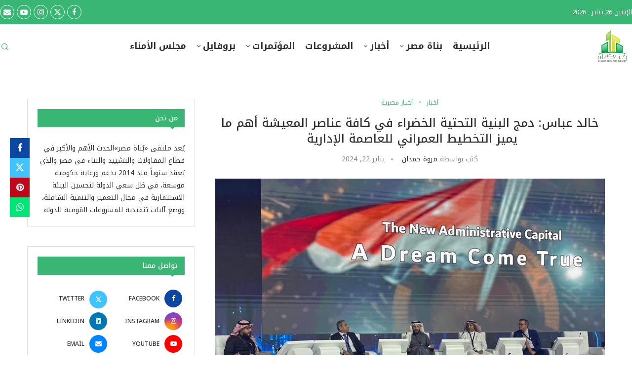

--- FILE ---
content_type: text/html; charset=UTF-8
request_url: https://buildersofegypt.com/%D8%AE%D8%A7%D9%84%D8%AF-%D8%B9%D8%A8%D8%A7%D8%B3-%D8%AF%D9%85%D8%AC-%D8%A7%D9%84%D8%A8%D9%86%D9%8A%D8%A9-%D8%A7%D9%84%D8%AA%D8%AD%D8%AA%D9%8A%D8%A9-%D8%A7%D9%84%D8%AE%D8%B6%D8%B1%D8%A7%D8%A1-%D9%81/
body_size: 45896
content:
<!DOCTYPE html>
<html dir="rtl" lang="ar" prefix="og: https://ogp.me/ns#">
<head>
    <meta charset="UTF-8">
    <meta http-equiv="X-UA-Compatible" content="IE=edge">
    <meta name="viewport" content="width=device-width, initial-scale=1">
    <link rel="profile" href="https://gmpg.org/xfn/11"/>
    <link rel="alternate" type="application/rss+xml" title="ملتقى بناة مصر RSS Feed"
          href="https://buildersofegypt.com/feed/"/>
    <link rel="alternate" type="application/atom+xml" title="ملتقى بناة مصر Atom Feed"
          href="https://buildersofegypt.com/feed/atom/"/>
    <link rel="pingback" href="https://buildersofegypt.com/xmlrpc.php"/>
    <!--[if lt IE 9]>
	<script src="https://buildersofegypt.com/wp-content/themes/soledad/js/html5.js"></script>
	<![endif]-->
	<title>خالد عباس: دمج البنية التحتية الخضراء في كافة عناصر المعيشة أهم ما يميز التخطيط العمراني للعاصمة الإدارية - ملتقى بناة مصر</title>
<link rel='preconnect' href='https://fonts.googleapis.com' />
<link rel='preconnect' href='https://fonts.gstatic.com' />
<meta http-equiv='x-dns-prefetch-control' content='on'>
<link rel='dns-prefetch' href='//fonts.googleapis.com' />
<link rel='dns-prefetch' href='//fonts.gstatic.com' />
<link rel='dns-prefetch' href='//s.gravatar.com' />
<link rel='dns-prefetch' href='//www.google-analytics.com' />

		<!-- All in One SEO 4.9.3 - aioseo.com -->
	<meta name="description" content="شارك المهندس خالد عباس رئيس مجلس الإدارة والعضو المنتدب لشركة العاصمة الإدارية للتنمية العمرانية في منتدى مستقبل العقار” the real estate future forum RFF” المنعقد بالعاصمة السعودية الرياض في الفترة من 22 الي 24 يناير 2024, شارك في المنتدى عدد من الشخصيات الهامة من المملكة وخارجها وعدد كبير من المهتمين بالقطاع العقاري. وفي جلسة حوارية" />
	<meta name="robots" content="max-image-preview:large" />
	<meta name="author" content="مروة حمدان"/>
	<link rel="canonical" href="https://buildersofegypt.com/%d8%ae%d8%a7%d9%84%d8%af-%d8%b9%d8%a8%d8%a7%d8%b3-%d8%af%d9%85%d8%ac-%d8%a7%d9%84%d8%a8%d9%86%d9%8a%d8%a9-%d8%a7%d9%84%d8%aa%d8%ad%d8%aa%d9%8a%d8%a9-%d8%a7%d9%84%d8%ae%d8%b6%d8%b1%d8%a7%d8%a1-%d9%81/" />
	<meta name="generator" content="All in One SEO (AIOSEO) 4.9.3" />
		<meta property="og:locale" content="ar_AR" />
		<meta property="og:site_name" content="ملتقى بناة مصر -" />
		<meta property="og:type" content="article" />
		<meta property="og:title" content="خالد عباس: دمج البنية التحتية الخضراء في كافة عناصر المعيشة أهم ما يميز التخطيط العمراني للعاصمة الإدارية - ملتقى بناة مصر" />
		<meta property="og:description" content="شارك المهندس خالد عباس رئيس مجلس الإدارة والعضو المنتدب لشركة العاصمة الإدارية للتنمية العمرانية في منتدى مستقبل العقار” the real estate future forum RFF” المنعقد بالعاصمة السعودية الرياض في الفترة من 22 الي 24 يناير 2024, شارك في المنتدى عدد من الشخصيات الهامة من المملكة وخارجها وعدد كبير من المهتمين بالقطاع العقاري. وفي جلسة حوارية" />
		<meta property="og:url" content="https://buildersofegypt.com/%d8%ae%d8%a7%d9%84%d8%af-%d8%b9%d8%a8%d8%a7%d8%b3-%d8%af%d9%85%d8%ac-%d8%a7%d9%84%d8%a8%d9%86%d9%8a%d8%a9-%d8%a7%d9%84%d8%aa%d8%ad%d8%aa%d9%8a%d8%a9-%d8%a7%d9%84%d8%ae%d8%b6%d8%b1%d8%a7%d8%a1-%d9%81/" />
		<meta property="article:published_time" content="2024-01-22T16:05:00+00:00" />
		<meta property="article:modified_time" content="2024-04-29T11:38:01+00:00" />
		<meta name="twitter:card" content="summary_large_image" />
		<meta name="twitter:title" content="خالد عباس: دمج البنية التحتية الخضراء في كافة عناصر المعيشة أهم ما يميز التخطيط العمراني للعاصمة الإدارية - ملتقى بناة مصر" />
		<meta name="twitter:description" content="شارك المهندس خالد عباس رئيس مجلس الإدارة والعضو المنتدب لشركة العاصمة الإدارية للتنمية العمرانية في منتدى مستقبل العقار” the real estate future forum RFF” المنعقد بالعاصمة السعودية الرياض في الفترة من 22 الي 24 يناير 2024, شارك في المنتدى عدد من الشخصيات الهامة من المملكة وخارجها وعدد كبير من المهتمين بالقطاع العقاري. وفي جلسة حوارية" />
		<script type="application/ld+json" class="aioseo-schema">
			{"@context":"https:\/\/schema.org","@graph":[{"@type":"BlogPosting","@id":"https:\/\/buildersofegypt.com\/%d8%ae%d8%a7%d9%84%d8%af-%d8%b9%d8%a8%d8%a7%d8%b3-%d8%af%d9%85%d8%ac-%d8%a7%d9%84%d8%a8%d9%86%d9%8a%d8%a9-%d8%a7%d9%84%d8%aa%d8%ad%d8%aa%d9%8a%d8%a9-%d8%a7%d9%84%d8%ae%d8%b6%d8%b1%d8%a7%d8%a1-%d9%81\/#blogposting","name":"\u062e\u0627\u0644\u062f \u0639\u0628\u0627\u0633: \u062f\u0645\u062c \u0627\u0644\u0628\u0646\u064a\u0629 \u0627\u0644\u062a\u062d\u062a\u064a\u0629 \u0627\u0644\u062e\u0636\u0631\u0627\u0621 \u0641\u064a \u0643\u0627\u0641\u0629 \u0639\u0646\u0627\u0635\u0631 \u0627\u0644\u0645\u0639\u064a\u0634\u0629 \u0623\u0647\u0645 \u0645\u0627 \u064a\u0645\u064a\u0632 \u0627\u0644\u062a\u062e\u0637\u064a\u0637 \u0627\u0644\u0639\u0645\u0631\u0627\u0646\u064a \u0644\u0644\u0639\u0627\u0635\u0645\u0629 \u0627\u0644\u0625\u062f\u0627\u0631\u064a\u0629 - \u0645\u0644\u062a\u0642\u0649 \u0628\u0646\u0627\u0629 \u0645\u0635\u0631","headline":"\u062e\u0627\u0644\u062f \u0639\u0628\u0627\u0633: \u062f\u0645\u062c \u0627\u0644\u0628\u0646\u064a\u0629 \u0627\u0644\u062a\u062d\u062a\u064a\u0629 \u0627\u0644\u062e\u0636\u0631\u0627\u0621 \u0641\u064a \u0643\u0627\u0641\u0629 \u0639\u0646\u0627\u0635\u0631 \u0627\u0644\u0645\u0639\u064a\u0634\u0629 \u0623\u0647\u0645 \u0645\u0627 \u064a\u0645\u064a\u0632 \u0627\u0644\u062a\u062e\u0637\u064a\u0637 \u0627\u0644\u0639\u0645\u0631\u0627\u0646\u064a \u0644\u0644\u0639\u0627\u0635\u0645\u0629 \u0627\u0644\u0625\u062f\u0627\u0631\u064a\u0629\u00a0","author":{"@id":"https:\/\/buildersofegypt.com\/author\/marwa-himdan\/#author"},"publisher":{"@id":"https:\/\/buildersofegypt.com\/#organization"},"image":{"@type":"ImageObject","url":"https:\/\/buildersofegypt.com\/wp-content\/uploads\/2024\/01\/IMG-20240122-WA0063.jpg","width":1280,"height":734},"datePublished":"2024-01-22T18:05:00+02:00","dateModified":"2024-04-29T11:38:01+03:00","inLanguage":"ar","mainEntityOfPage":{"@id":"https:\/\/buildersofegypt.com\/%d8%ae%d8%a7%d9%84%d8%af-%d8%b9%d8%a8%d8%a7%d8%b3-%d8%af%d9%85%d8%ac-%d8%a7%d9%84%d8%a8%d9%86%d9%8a%d8%a9-%d8%a7%d9%84%d8%aa%d8%ad%d8%aa%d9%8a%d8%a9-%d8%a7%d9%84%d8%ae%d8%b6%d8%b1%d8%a7%d8%a1-%d9%81\/#webpage"},"isPartOf":{"@id":"https:\/\/buildersofegypt.com\/%d8%ae%d8%a7%d9%84%d8%af-%d8%b9%d8%a8%d8%a7%d8%b3-%d8%af%d9%85%d8%ac-%d8%a7%d9%84%d8%a8%d9%86%d9%8a%d8%a9-%d8%a7%d9%84%d8%aa%d8%ad%d8%aa%d9%8a%d8%a9-%d8%a7%d9%84%d8%ae%d8%b6%d8%b1%d8%a7%d8%a1-%d9%81\/#webpage"},"articleSection":"\u0623\u062e\u0628\u0627\u0631, \u0623\u062e\u0628\u0627\u0631 \u0645\u0635\u0631\u064a\u0629, \u062e\u0627\u0644\u062f \u0639\u0628\u0627\u0633 \u0631\u0626\u064a\u0633 \u0634\u0631\u0643\u0629 \u0627\u0644\u0639\u0627\u0635\u0645\u0629 \u0627\u0644\u0625\u062f\u0627\u0631\u064a\u0629, \u0634\u0631\u0643\u0629 \u0627\u0644\u0639\u0627\u0635\u0645\u0629 \u0627\u0644\u0625\u062f\u0627\u0631\u064a\u0629 \u0644\u0644\u062a\u0646\u0645\u064a\u0629 \u0627\u0644\u0639\u0645\u0631\u0627\u0646\u064a\u0629, \u0645\u0646\u062a\u062f\u0649 \u0645\u0633\u062a\u0642\u0628\u0644 \u0627\u0644\u0639\u0642\u0627\u0631 \u0628\u0627\u0644\u0631\u064a\u0627\u0636"},{"@type":"BreadcrumbList","@id":"https:\/\/buildersofegypt.com\/%d8%ae%d8%a7%d9%84%d8%af-%d8%b9%d8%a8%d8%a7%d8%b3-%d8%af%d9%85%d8%ac-%d8%a7%d9%84%d8%a8%d9%86%d9%8a%d8%a9-%d8%a7%d9%84%d8%aa%d8%ad%d8%aa%d9%8a%d8%a9-%d8%a7%d9%84%d8%ae%d8%b6%d8%b1%d8%a7%d8%a1-%d9%81\/#breadcrumblist","itemListElement":[{"@type":"ListItem","@id":"https:\/\/buildersofegypt.com#listItem","position":1,"name":"\u0627\u0644\u0631\u0626\u064a\u0633\u064a\u0629","item":"https:\/\/buildersofegypt.com","nextItem":{"@type":"ListItem","@id":"https:\/\/buildersofegypt.com\/category\/news\/#listItem","name":"\u0623\u062e\u0628\u0627\u0631"}},{"@type":"ListItem","@id":"https:\/\/buildersofegypt.com\/category\/news\/#listItem","position":2,"name":"\u0623\u062e\u0628\u0627\u0631","item":"https:\/\/buildersofegypt.com\/category\/news\/","nextItem":{"@type":"ListItem","@id":"https:\/\/buildersofegypt.com\/%d8%ae%d8%a7%d9%84%d8%af-%d8%b9%d8%a8%d8%a7%d8%b3-%d8%af%d9%85%d8%ac-%d8%a7%d9%84%d8%a8%d9%86%d9%8a%d8%a9-%d8%a7%d9%84%d8%aa%d8%ad%d8%aa%d9%8a%d8%a9-%d8%a7%d9%84%d8%ae%d8%b6%d8%b1%d8%a7%d8%a1-%d9%81\/#listItem","name":"\u062e\u0627\u0644\u062f \u0639\u0628\u0627\u0633: \u062f\u0645\u062c \u0627\u0644\u0628\u0646\u064a\u0629 \u0627\u0644\u062a\u062d\u062a\u064a\u0629 \u0627\u0644\u062e\u0636\u0631\u0627\u0621 \u0641\u064a \u0643\u0627\u0641\u0629 \u0639\u0646\u0627\u0635\u0631 \u0627\u0644\u0645\u0639\u064a\u0634\u0629 \u0623\u0647\u0645 \u0645\u0627 \u064a\u0645\u064a\u0632 \u0627\u0644\u062a\u062e\u0637\u064a\u0637 \u0627\u0644\u0639\u0645\u0631\u0627\u0646\u064a \u0644\u0644\u0639\u0627\u0635\u0645\u0629 \u0627\u0644\u0625\u062f\u0627\u0631\u064a\u0629\u00a0"},"previousItem":{"@type":"ListItem","@id":"https:\/\/buildersofegypt.com#listItem","name":"\u0627\u0644\u0631\u0626\u064a\u0633\u064a\u0629"}},{"@type":"ListItem","@id":"https:\/\/buildersofegypt.com\/%d8%ae%d8%a7%d9%84%d8%af-%d8%b9%d8%a8%d8%a7%d8%b3-%d8%af%d9%85%d8%ac-%d8%a7%d9%84%d8%a8%d9%86%d9%8a%d8%a9-%d8%a7%d9%84%d8%aa%d8%ad%d8%aa%d9%8a%d8%a9-%d8%a7%d9%84%d8%ae%d8%b6%d8%b1%d8%a7%d8%a1-%d9%81\/#listItem","position":3,"name":"\u062e\u0627\u0644\u062f \u0639\u0628\u0627\u0633: \u062f\u0645\u062c \u0627\u0644\u0628\u0646\u064a\u0629 \u0627\u0644\u062a\u062d\u062a\u064a\u0629 \u0627\u0644\u062e\u0636\u0631\u0627\u0621 \u0641\u064a \u0643\u0627\u0641\u0629 \u0639\u0646\u0627\u0635\u0631 \u0627\u0644\u0645\u0639\u064a\u0634\u0629 \u0623\u0647\u0645 \u0645\u0627 \u064a\u0645\u064a\u0632 \u0627\u0644\u062a\u062e\u0637\u064a\u0637 \u0627\u0644\u0639\u0645\u0631\u0627\u0646\u064a \u0644\u0644\u0639\u0627\u0635\u0645\u0629 \u0627\u0644\u0625\u062f\u0627\u0631\u064a\u0629\u00a0","previousItem":{"@type":"ListItem","@id":"https:\/\/buildersofegypt.com\/category\/news\/#listItem","name":"\u0623\u062e\u0628\u0627\u0631"}}]},{"@type":"Organization","@id":"https:\/\/buildersofegypt.com\/#organization","name":"\u0645\u0644\u062a\u0642\u0649 \u0628\u0646\u0627\u0629 \u0645\u0635\u0631","url":"https:\/\/buildersofegypt.com\/"},{"@type":"Person","@id":"https:\/\/buildersofegypt.com\/author\/marwa-himdan\/#author","url":"https:\/\/buildersofegypt.com\/author\/marwa-himdan\/","name":"\u0645\u0631\u0648\u0629 \u062d\u0645\u062f\u0627\u0646","image":{"@type":"ImageObject","@id":"https:\/\/buildersofegypt.com\/%d8%ae%d8%a7%d9%84%d8%af-%d8%b9%d8%a8%d8%a7%d8%b3-%d8%af%d9%85%d8%ac-%d8%a7%d9%84%d8%a8%d9%86%d9%8a%d8%a9-%d8%a7%d9%84%d8%aa%d8%ad%d8%aa%d9%8a%d8%a9-%d8%a7%d9%84%d8%ae%d8%b6%d8%b1%d8%a7%d8%a1-%d9%81\/#authorImage","url":"https:\/\/secure.gravatar.com\/avatar\/32fc086163382aafe530d7c89e3af13c39df8edf67f0459627a371986c3f1a9f?s=96&d=mm&r=g","width":96,"height":96,"caption":"\u0645\u0631\u0648\u0629 \u062d\u0645\u062f\u0627\u0646"}},{"@type":"WebPage","@id":"https:\/\/buildersofegypt.com\/%d8%ae%d8%a7%d9%84%d8%af-%d8%b9%d8%a8%d8%a7%d8%b3-%d8%af%d9%85%d8%ac-%d8%a7%d9%84%d8%a8%d9%86%d9%8a%d8%a9-%d8%a7%d9%84%d8%aa%d8%ad%d8%aa%d9%8a%d8%a9-%d8%a7%d9%84%d8%ae%d8%b6%d8%b1%d8%a7%d8%a1-%d9%81\/#webpage","url":"https:\/\/buildersofegypt.com\/%d8%ae%d8%a7%d9%84%d8%af-%d8%b9%d8%a8%d8%a7%d8%b3-%d8%af%d9%85%d8%ac-%d8%a7%d9%84%d8%a8%d9%86%d9%8a%d8%a9-%d8%a7%d9%84%d8%aa%d8%ad%d8%aa%d9%8a%d8%a9-%d8%a7%d9%84%d8%ae%d8%b6%d8%b1%d8%a7%d8%a1-%d9%81\/","name":"\u062e\u0627\u0644\u062f \u0639\u0628\u0627\u0633: \u062f\u0645\u062c \u0627\u0644\u0628\u0646\u064a\u0629 \u0627\u0644\u062a\u062d\u062a\u064a\u0629 \u0627\u0644\u062e\u0636\u0631\u0627\u0621 \u0641\u064a \u0643\u0627\u0641\u0629 \u0639\u0646\u0627\u0635\u0631 \u0627\u0644\u0645\u0639\u064a\u0634\u0629 \u0623\u0647\u0645 \u0645\u0627 \u064a\u0645\u064a\u0632 \u0627\u0644\u062a\u062e\u0637\u064a\u0637 \u0627\u0644\u0639\u0645\u0631\u0627\u0646\u064a \u0644\u0644\u0639\u0627\u0635\u0645\u0629 \u0627\u0644\u0625\u062f\u0627\u0631\u064a\u0629 - \u0645\u0644\u062a\u0642\u0649 \u0628\u0646\u0627\u0629 \u0645\u0635\u0631","description":"\u0634\u0627\u0631\u0643 \u0627\u0644\u0645\u0647\u0646\u062f\u0633 \u062e\u0627\u0644\u062f \u0639\u0628\u0627\u0633 \u0631\u0626\u064a\u0633 \u0645\u062c\u0644\u0633 \u0627\u0644\u0625\u062f\u0627\u0631\u0629 \u0648\u0627\u0644\u0639\u0636\u0648 \u0627\u0644\u0645\u0646\u062a\u062f\u0628 \u0644\u0634\u0631\u0643\u0629 \u0627\u0644\u0639\u0627\u0635\u0645\u0629 \u0627\u0644\u0625\u062f\u0627\u0631\u064a\u0629 \u0644\u0644\u062a\u0646\u0645\u064a\u0629 \u0627\u0644\u0639\u0645\u0631\u0627\u0646\u064a\u0629 \u0641\u064a \u0645\u0646\u062a\u062f\u0649 \u0645\u0633\u062a\u0642\u0628\u0644 \u0627\u0644\u0639\u0642\u0627\u0631\u201d the real estate future forum RFF\u201d \u0627\u0644\u0645\u0646\u0639\u0642\u062f \u0628\u0627\u0644\u0639\u0627\u0635\u0645\u0629 \u0627\u0644\u0633\u0639\u0648\u062f\u064a\u0629 \u0627\u0644\u0631\u064a\u0627\u0636 \u0641\u064a \u0627\u0644\u0641\u062a\u0631\u0629 \u0645\u0646 22 \u0627\u0644\u064a 24 \u064a\u0646\u0627\u064a\u0631 2024, \u0634\u0627\u0631\u0643 \u0641\u064a \u0627\u0644\u0645\u0646\u062a\u062f\u0649 \u0639\u062f\u062f \u0645\u0646 \u0627\u0644\u0634\u062e\u0635\u064a\u0627\u062a \u0627\u0644\u0647\u0627\u0645\u0629 \u0645\u0646 \u0627\u0644\u0645\u0645\u0644\u0643\u0629 \u0648\u062e\u0627\u0631\u062c\u0647\u0627 \u0648\u0639\u062f\u062f \u0643\u0628\u064a\u0631 \u0645\u0646 \u0627\u0644\u0645\u0647\u062a\u0645\u064a\u0646 \u0628\u0627\u0644\u0642\u0637\u0627\u0639 \u0627\u0644\u0639\u0642\u0627\u0631\u064a. \u0648\u0641\u064a \u062c\u0644\u0633\u0629 \u062d\u0648\u0627\u0631\u064a\u0629","inLanguage":"ar","isPartOf":{"@id":"https:\/\/buildersofegypt.com\/#website"},"breadcrumb":{"@id":"https:\/\/buildersofegypt.com\/%d8%ae%d8%a7%d9%84%d8%af-%d8%b9%d8%a8%d8%a7%d8%b3-%d8%af%d9%85%d8%ac-%d8%a7%d9%84%d8%a8%d9%86%d9%8a%d8%a9-%d8%a7%d9%84%d8%aa%d8%ad%d8%aa%d9%8a%d8%a9-%d8%a7%d9%84%d8%ae%d8%b6%d8%b1%d8%a7%d8%a1-%d9%81\/#breadcrumblist"},"author":{"@id":"https:\/\/buildersofegypt.com\/author\/marwa-himdan\/#author"},"creator":{"@id":"https:\/\/buildersofegypt.com\/author\/marwa-himdan\/#author"},"image":{"@type":"ImageObject","url":"https:\/\/buildersofegypt.com\/wp-content\/uploads\/2024\/01\/IMG-20240122-WA0063.jpg","@id":"https:\/\/buildersofegypt.com\/%d8%ae%d8%a7%d9%84%d8%af-%d8%b9%d8%a8%d8%a7%d8%b3-%d8%af%d9%85%d8%ac-%d8%a7%d9%84%d8%a8%d9%86%d9%8a%d8%a9-%d8%a7%d9%84%d8%aa%d8%ad%d8%aa%d9%8a%d8%a9-%d8%a7%d9%84%d8%ae%d8%b6%d8%b1%d8%a7%d8%a1-%d9%81\/#mainImage","width":1280,"height":734},"primaryImageOfPage":{"@id":"https:\/\/buildersofegypt.com\/%d8%ae%d8%a7%d9%84%d8%af-%d8%b9%d8%a8%d8%a7%d8%b3-%d8%af%d9%85%d8%ac-%d8%a7%d9%84%d8%a8%d9%86%d9%8a%d8%a9-%d8%a7%d9%84%d8%aa%d8%ad%d8%aa%d9%8a%d8%a9-%d8%a7%d9%84%d8%ae%d8%b6%d8%b1%d8%a7%d8%a1-%d9%81\/#mainImage"},"datePublished":"2024-01-22T18:05:00+02:00","dateModified":"2024-04-29T11:38:01+03:00"},{"@type":"WebSite","@id":"https:\/\/buildersofegypt.com\/#website","url":"https:\/\/buildersofegypt.com\/","name":"\u0645\u0644\u062a\u0642\u0649 \u0628\u0646\u0627\u0629 \u0645\u0635\u0631","inLanguage":"ar","publisher":{"@id":"https:\/\/buildersofegypt.com\/#organization"}}]}
		</script>
		<!-- All in One SEO -->

<link rel='dns-prefetch' href='//fonts.googleapis.com' />
<link rel="alternate" type="application/rss+xml" title="ملتقى بناة مصر &laquo; الخلاصة" href="https://buildersofegypt.com/feed/" />
<link rel="alternate" type="application/rss+xml" title="ملتقى بناة مصر &laquo; خلاصة التعليقات" href="https://buildersofegypt.com/comments/feed/" />
<link rel="alternate" type="application/rss+xml" title="ملتقى بناة مصر &laquo; خالد عباس: دمج البنية التحتية الخضراء في كافة عناصر المعيشة أهم ما يميز التخطيط العمراني للعاصمة الإدارية  خلاصة التعليقات" href="https://buildersofegypt.com/%d8%ae%d8%a7%d9%84%d8%af-%d8%b9%d8%a8%d8%a7%d8%b3-%d8%af%d9%85%d8%ac-%d8%a7%d9%84%d8%a8%d9%86%d9%8a%d8%a9-%d8%a7%d9%84%d8%aa%d8%ad%d8%aa%d9%8a%d8%a9-%d8%a7%d9%84%d8%ae%d8%b6%d8%b1%d8%a7%d8%a1-%d9%81/feed/" />
<link rel="alternate" title="oEmbed (JSON)" type="application/json+oembed" href="https://buildersofegypt.com/wp-json/oembed/1.0/embed?url=https%3A%2F%2Fbuildersofegypt.com%2F%25d8%25ae%25d8%25a7%25d9%2584%25d8%25af-%25d8%25b9%25d8%25a8%25d8%25a7%25d8%25b3-%25d8%25af%25d9%2585%25d8%25ac-%25d8%25a7%25d9%2584%25d8%25a8%25d9%2586%25d9%258a%25d8%25a9-%25d8%25a7%25d9%2584%25d8%25aa%25d8%25ad%25d8%25aa%25d9%258a%25d8%25a9-%25d8%25a7%25d9%2584%25d8%25ae%25d8%25b6%25d8%25b1%25d8%25a7%25d8%25a1-%25d9%2581%2F" />
<link rel="alternate" title="oEmbed (XML)" type="text/xml+oembed" href="https://buildersofegypt.com/wp-json/oembed/1.0/embed?url=https%3A%2F%2Fbuildersofegypt.com%2F%25d8%25ae%25d8%25a7%25d9%2584%25d8%25af-%25d8%25b9%25d8%25a8%25d8%25a7%25d8%25b3-%25d8%25af%25d9%2585%25d8%25ac-%25d8%25a7%25d9%2584%25d8%25a8%25d9%2586%25d9%258a%25d8%25a9-%25d8%25a7%25d9%2584%25d8%25aa%25d8%25ad%25d8%25aa%25d9%258a%25d8%25a9-%25d8%25a7%25d9%2584%25d8%25ae%25d8%25b6%25d8%25b1%25d8%25a7%25d8%25a1-%25d9%2581%2F&#038;format=xml" />
<style id='wp-img-auto-sizes-contain-inline-css' type='text/css'>
img:is([sizes=auto i],[sizes^="auto," i]){contain-intrinsic-size:3000px 1500px}
/*# sourceURL=wp-img-auto-sizes-contain-inline-css */
</style>
<style id='wp-emoji-styles-inline-css' type='text/css'>

	img.wp-smiley, img.emoji {
		display: inline !important;
		border: none !important;
		box-shadow: none !important;
		height: 1em !important;
		width: 1em !important;
		margin: 0 0.07em !important;
		vertical-align: -0.1em !important;
		background: none !important;
		padding: 0 !important;
	}
/*# sourceURL=wp-emoji-styles-inline-css */
</style>
<style id='classic-theme-styles-inline-css' type='text/css'>
/*! This file is auto-generated */
.wp-block-button__link{color:#fff;background-color:#32373c;border-radius:9999px;box-shadow:none;text-decoration:none;padding:calc(.667em + 2px) calc(1.333em + 2px);font-size:1.125em}.wp-block-file__button{background:#32373c;color:#fff;text-decoration:none}
/*# sourceURL=/wp-includes/css/classic-themes.min.css */
</style>
<link rel='stylesheet' id='aioseo/css/src/vue/standalone/blocks/table-of-contents/global.scss-css' href='https://buildersofegypt.com/wp-content/plugins/all-in-one-seo-pack/dist/Lite/assets/css/table-of-contents/global.e90f6d47.css?ver=4.9.3' type='text/css' media='all' />
<style id='block-soledad-style-inline-css' type='text/css'>
.pchead-e-block{--pcborder-cl:#dedede;--pcaccent-cl:#6eb48c}.heading1-style-1>h1,.heading1-style-2>h1,.heading2-style-1>h2,.heading2-style-2>h2,.heading3-style-1>h3,.heading3-style-2>h3,.heading4-style-1>h4,.heading4-style-2>h4,.heading5-style-1>h5,.heading5-style-2>h5{padding-bottom:8px;border-bottom:1px solid var(--pcborder-cl);overflow:hidden}.heading1-style-2>h1,.heading2-style-2>h2,.heading3-style-2>h3,.heading4-style-2>h4,.heading5-style-2>h5{border-bottom-width:0;position:relative}.heading1-style-2>h1:before,.heading2-style-2>h2:before,.heading3-style-2>h3:before,.heading4-style-2>h4:before,.heading5-style-2>h5:before{content:'';width:50px;height:2px;bottom:0;left:0;z-index:2;background:var(--pcaccent-cl);position:absolute}.heading1-style-2>h1:after,.heading2-style-2>h2:after,.heading3-style-2>h3:after,.heading4-style-2>h4:after,.heading5-style-2>h5:after{content:'';width:100%;height:2px;bottom:0;left:20px;z-index:1;background:var(--pcborder-cl);position:absolute}.heading1-style-3>h1,.heading1-style-4>h1,.heading2-style-3>h2,.heading2-style-4>h2,.heading3-style-3>h3,.heading3-style-4>h3,.heading4-style-3>h4,.heading4-style-4>h4,.heading5-style-3>h5,.heading5-style-4>h5{position:relative;padding-left:20px}.heading1-style-3>h1:before,.heading1-style-4>h1:before,.heading2-style-3>h2:before,.heading2-style-4>h2:before,.heading3-style-3>h3:before,.heading3-style-4>h3:before,.heading4-style-3>h4:before,.heading4-style-4>h4:before,.heading5-style-3>h5:before,.heading5-style-4>h5:before{width:10px;height:100%;content:'';position:absolute;top:0;left:0;bottom:0;background:var(--pcaccent-cl)}.heading1-style-4>h1,.heading2-style-4>h2,.heading3-style-4>h3,.heading4-style-4>h4,.heading5-style-4>h5{padding:10px 20px;background:#f1f1f1}.heading1-style-5>h1,.heading2-style-5>h2,.heading3-style-5>h3,.heading4-style-5>h4,.heading5-style-5>h5{position:relative;z-index:1}.heading1-style-5>h1:before,.heading2-style-5>h2:before,.heading3-style-5>h3:before,.heading4-style-5>h4:before,.heading5-style-5>h5:before{content:"";position:absolute;left:0;bottom:0;width:200px;height:50%;transform:skew(-25deg) translateX(0);background:var(--pcaccent-cl);z-index:-1;opacity:.4}.heading1-style-6>h1,.heading2-style-6>h2,.heading3-style-6>h3,.heading4-style-6>h4,.heading5-style-6>h5{text-decoration:underline;text-underline-offset:2px;text-decoration-thickness:4px;text-decoration-color:var(--pcaccent-cl)}
/*# sourceURL=https://buildersofegypt.com/wp-content/themes/soledad/inc/block/heading-styles/build/style.min.css */
</style>
<style id='global-styles-inline-css' type='text/css'>
:root{--wp--preset--aspect-ratio--square: 1;--wp--preset--aspect-ratio--4-3: 4/3;--wp--preset--aspect-ratio--3-4: 3/4;--wp--preset--aspect-ratio--3-2: 3/2;--wp--preset--aspect-ratio--2-3: 2/3;--wp--preset--aspect-ratio--16-9: 16/9;--wp--preset--aspect-ratio--9-16: 9/16;--wp--preset--color--black: #000000;--wp--preset--color--cyan-bluish-gray: #abb8c3;--wp--preset--color--white: #ffffff;--wp--preset--color--pale-pink: #f78da7;--wp--preset--color--vivid-red: #cf2e2e;--wp--preset--color--luminous-vivid-orange: #ff6900;--wp--preset--color--luminous-vivid-amber: #fcb900;--wp--preset--color--light-green-cyan: #7bdcb5;--wp--preset--color--vivid-green-cyan: #00d084;--wp--preset--color--pale-cyan-blue: #8ed1fc;--wp--preset--color--vivid-cyan-blue: #0693e3;--wp--preset--color--vivid-purple: #9b51e0;--wp--preset--gradient--vivid-cyan-blue-to-vivid-purple: linear-gradient(135deg,rgb(6,147,227) 0%,rgb(155,81,224) 100%);--wp--preset--gradient--light-green-cyan-to-vivid-green-cyan: linear-gradient(135deg,rgb(122,220,180) 0%,rgb(0,208,130) 100%);--wp--preset--gradient--luminous-vivid-amber-to-luminous-vivid-orange: linear-gradient(135deg,rgb(252,185,0) 0%,rgb(255,105,0) 100%);--wp--preset--gradient--luminous-vivid-orange-to-vivid-red: linear-gradient(135deg,rgb(255,105,0) 0%,rgb(207,46,46) 100%);--wp--preset--gradient--very-light-gray-to-cyan-bluish-gray: linear-gradient(135deg,rgb(238,238,238) 0%,rgb(169,184,195) 100%);--wp--preset--gradient--cool-to-warm-spectrum: linear-gradient(135deg,rgb(74,234,220) 0%,rgb(151,120,209) 20%,rgb(207,42,186) 40%,rgb(238,44,130) 60%,rgb(251,105,98) 80%,rgb(254,248,76) 100%);--wp--preset--gradient--blush-light-purple: linear-gradient(135deg,rgb(255,206,236) 0%,rgb(152,150,240) 100%);--wp--preset--gradient--blush-bordeaux: linear-gradient(135deg,rgb(254,205,165) 0%,rgb(254,45,45) 50%,rgb(107,0,62) 100%);--wp--preset--gradient--luminous-dusk: linear-gradient(135deg,rgb(255,203,112) 0%,rgb(199,81,192) 50%,rgb(65,88,208) 100%);--wp--preset--gradient--pale-ocean: linear-gradient(135deg,rgb(255,245,203) 0%,rgb(182,227,212) 50%,rgb(51,167,181) 100%);--wp--preset--gradient--electric-grass: linear-gradient(135deg,rgb(202,248,128) 0%,rgb(113,206,126) 100%);--wp--preset--gradient--midnight: linear-gradient(135deg,rgb(2,3,129) 0%,rgb(40,116,252) 100%);--wp--preset--font-size--small: 12px;--wp--preset--font-size--medium: 20px;--wp--preset--font-size--large: 32px;--wp--preset--font-size--x-large: 42px;--wp--preset--font-size--normal: 14px;--wp--preset--font-size--huge: 42px;--wp--preset--spacing--20: 0.44rem;--wp--preset--spacing--30: 0.67rem;--wp--preset--spacing--40: 1rem;--wp--preset--spacing--50: 1.5rem;--wp--preset--spacing--60: 2.25rem;--wp--preset--spacing--70: 3.38rem;--wp--preset--spacing--80: 5.06rem;--wp--preset--shadow--natural: 6px 6px 9px rgba(0, 0, 0, 0.2);--wp--preset--shadow--deep: 12px 12px 50px rgba(0, 0, 0, 0.4);--wp--preset--shadow--sharp: 6px 6px 0px rgba(0, 0, 0, 0.2);--wp--preset--shadow--outlined: 6px 6px 0px -3px rgb(255, 255, 255), 6px 6px rgb(0, 0, 0);--wp--preset--shadow--crisp: 6px 6px 0px rgb(0, 0, 0);}:where(.is-layout-flex){gap: 0.5em;}:where(.is-layout-grid){gap: 0.5em;}body .is-layout-flex{display: flex;}.is-layout-flex{flex-wrap: wrap;align-items: center;}.is-layout-flex > :is(*, div){margin: 0;}body .is-layout-grid{display: grid;}.is-layout-grid > :is(*, div){margin: 0;}:where(.wp-block-columns.is-layout-flex){gap: 2em;}:where(.wp-block-columns.is-layout-grid){gap: 2em;}:where(.wp-block-post-template.is-layout-flex){gap: 1.25em;}:where(.wp-block-post-template.is-layout-grid){gap: 1.25em;}.has-black-color{color: var(--wp--preset--color--black) !important;}.has-cyan-bluish-gray-color{color: var(--wp--preset--color--cyan-bluish-gray) !important;}.has-white-color{color: var(--wp--preset--color--white) !important;}.has-pale-pink-color{color: var(--wp--preset--color--pale-pink) !important;}.has-vivid-red-color{color: var(--wp--preset--color--vivid-red) !important;}.has-luminous-vivid-orange-color{color: var(--wp--preset--color--luminous-vivid-orange) !important;}.has-luminous-vivid-amber-color{color: var(--wp--preset--color--luminous-vivid-amber) !important;}.has-light-green-cyan-color{color: var(--wp--preset--color--light-green-cyan) !important;}.has-vivid-green-cyan-color{color: var(--wp--preset--color--vivid-green-cyan) !important;}.has-pale-cyan-blue-color{color: var(--wp--preset--color--pale-cyan-blue) !important;}.has-vivid-cyan-blue-color{color: var(--wp--preset--color--vivid-cyan-blue) !important;}.has-vivid-purple-color{color: var(--wp--preset--color--vivid-purple) !important;}.has-black-background-color{background-color: var(--wp--preset--color--black) !important;}.has-cyan-bluish-gray-background-color{background-color: var(--wp--preset--color--cyan-bluish-gray) !important;}.has-white-background-color{background-color: var(--wp--preset--color--white) !important;}.has-pale-pink-background-color{background-color: var(--wp--preset--color--pale-pink) !important;}.has-vivid-red-background-color{background-color: var(--wp--preset--color--vivid-red) !important;}.has-luminous-vivid-orange-background-color{background-color: var(--wp--preset--color--luminous-vivid-orange) !important;}.has-luminous-vivid-amber-background-color{background-color: var(--wp--preset--color--luminous-vivid-amber) !important;}.has-light-green-cyan-background-color{background-color: var(--wp--preset--color--light-green-cyan) !important;}.has-vivid-green-cyan-background-color{background-color: var(--wp--preset--color--vivid-green-cyan) !important;}.has-pale-cyan-blue-background-color{background-color: var(--wp--preset--color--pale-cyan-blue) !important;}.has-vivid-cyan-blue-background-color{background-color: var(--wp--preset--color--vivid-cyan-blue) !important;}.has-vivid-purple-background-color{background-color: var(--wp--preset--color--vivid-purple) !important;}.has-black-border-color{border-color: var(--wp--preset--color--black) !important;}.has-cyan-bluish-gray-border-color{border-color: var(--wp--preset--color--cyan-bluish-gray) !important;}.has-white-border-color{border-color: var(--wp--preset--color--white) !important;}.has-pale-pink-border-color{border-color: var(--wp--preset--color--pale-pink) !important;}.has-vivid-red-border-color{border-color: var(--wp--preset--color--vivid-red) !important;}.has-luminous-vivid-orange-border-color{border-color: var(--wp--preset--color--luminous-vivid-orange) !important;}.has-luminous-vivid-amber-border-color{border-color: var(--wp--preset--color--luminous-vivid-amber) !important;}.has-light-green-cyan-border-color{border-color: var(--wp--preset--color--light-green-cyan) !important;}.has-vivid-green-cyan-border-color{border-color: var(--wp--preset--color--vivid-green-cyan) !important;}.has-pale-cyan-blue-border-color{border-color: var(--wp--preset--color--pale-cyan-blue) !important;}.has-vivid-cyan-blue-border-color{border-color: var(--wp--preset--color--vivid-cyan-blue) !important;}.has-vivid-purple-border-color{border-color: var(--wp--preset--color--vivid-purple) !important;}.has-vivid-cyan-blue-to-vivid-purple-gradient-background{background: var(--wp--preset--gradient--vivid-cyan-blue-to-vivid-purple) !important;}.has-light-green-cyan-to-vivid-green-cyan-gradient-background{background: var(--wp--preset--gradient--light-green-cyan-to-vivid-green-cyan) !important;}.has-luminous-vivid-amber-to-luminous-vivid-orange-gradient-background{background: var(--wp--preset--gradient--luminous-vivid-amber-to-luminous-vivid-orange) !important;}.has-luminous-vivid-orange-to-vivid-red-gradient-background{background: var(--wp--preset--gradient--luminous-vivid-orange-to-vivid-red) !important;}.has-very-light-gray-to-cyan-bluish-gray-gradient-background{background: var(--wp--preset--gradient--very-light-gray-to-cyan-bluish-gray) !important;}.has-cool-to-warm-spectrum-gradient-background{background: var(--wp--preset--gradient--cool-to-warm-spectrum) !important;}.has-blush-light-purple-gradient-background{background: var(--wp--preset--gradient--blush-light-purple) !important;}.has-blush-bordeaux-gradient-background{background: var(--wp--preset--gradient--blush-bordeaux) !important;}.has-luminous-dusk-gradient-background{background: var(--wp--preset--gradient--luminous-dusk) !important;}.has-pale-ocean-gradient-background{background: var(--wp--preset--gradient--pale-ocean) !important;}.has-electric-grass-gradient-background{background: var(--wp--preset--gradient--electric-grass) !important;}.has-midnight-gradient-background{background: var(--wp--preset--gradient--midnight) !important;}.has-small-font-size{font-size: var(--wp--preset--font-size--small) !important;}.has-medium-font-size{font-size: var(--wp--preset--font-size--medium) !important;}.has-large-font-size{font-size: var(--wp--preset--font-size--large) !important;}.has-x-large-font-size{font-size: var(--wp--preset--font-size--x-large) !important;}
:where(.wp-block-post-template.is-layout-flex){gap: 1.25em;}:where(.wp-block-post-template.is-layout-grid){gap: 1.25em;}
:where(.wp-block-term-template.is-layout-flex){gap: 1.25em;}:where(.wp-block-term-template.is-layout-grid){gap: 1.25em;}
:where(.wp-block-columns.is-layout-flex){gap: 2em;}:where(.wp-block-columns.is-layout-grid){gap: 2em;}
:root :where(.wp-block-pullquote){font-size: 1.5em;line-height: 1.6;}
/*# sourceURL=global-styles-inline-css */
</style>
<link rel='stylesheet' id='penci-paywall-css' href='https://buildersofegypt.com/wp-content/plugins/penci-paywall/assets/style.css?ver=1.7' type='text/css' media='all' />
<link rel='stylesheet' id='penci-fonts-css' href='https://fonts.googleapis.com/css?family=Noto+Kufi+Arabic%3A300%2C300italic%2C400%2C400italic%2C500%2C500italic%2C700%2C700italic%2C800%2C800italic%7CCairo%3A300%2C300italic%2C400%2C400italic%2C500%2C500italic%2C600%2C600italic%2C700%2C700italic%2C800%2C800italic%26subset%3Dlatin%2Ccyrillic%2Ccyrillic-ext%2Cgreek%2Cgreek-ext%2Clatin-ext&#038;display=swap&#038;ver=8.6.6' type='text/css' media='' />
<link rel='stylesheet' id='penci-main-style-css' href='https://buildersofegypt.com/wp-content/themes/soledad/main.css?ver=8.6.6' type='text/css' media='all' />
<link rel='stylesheet' id='penci-swiper-bundle-css' href='https://buildersofegypt.com/wp-content/themes/soledad/css/swiper-bundle.min.css?ver=8.6.6' type='text/css' media='all' />
<link rel='stylesheet' id='penci-font-awesomeold-css' href='https://buildersofegypt.com/wp-content/themes/soledad/css/font-awesome.4.7.0.swap.min.css?ver=4.7.0' type='text/css' media='all' />
<link rel='stylesheet' id='penci_icon-css' href='https://buildersofegypt.com/wp-content/themes/soledad/css/penci-icon.css?ver=8.6.6' type='text/css' media='all' />
<link rel='stylesheet' id='penci_style-css' href='https://buildersofegypt.com/wp-content/themes/soledad/style.css?ver=8.6.6' type='text/css' media='all' />
<link rel='stylesheet' id='penci_social_counter-css' href='https://buildersofegypt.com/wp-content/themes/soledad/css/social-counter.css?ver=8.6.6' type='text/css' media='all' />
<link rel='stylesheet' id='penci-dark-style-css' href='https://buildersofegypt.com/wp-content/themes/soledad/dark.min.css?ver=8.6.6' type='text/css' media='all' />
<link rel='stylesheet' id='penci-header-builder-fonts-css' href='https://fonts.googleapis.com/css?family=Noto+Kufi+Arabic%3A300%2C300italic%2C400%2C400italic%2C500%2C500italic%2C600%2C600italic%2C700%2C700italic%2C800%2C800italic%26subset%3Dlatin%2Ccyrillic%2Ccyrillic-ext%2Cgreek%2Cgreek-ext%2Clatin-ext&#038;display=swap&#038;ver=8.6.6' type='text/css' media='all' />
<link rel='stylesheet' id='elementor-icons-css' href='https://buildersofegypt.com/wp-content/plugins/elementor/assets/lib/eicons/css/elementor-icons.min.css?ver=5.46.0' type='text/css' media='all' />
<link rel='stylesheet' id='elementor-frontend-css' href='https://buildersofegypt.com/wp-content/plugins/elementor/assets/css/frontend.min.css?ver=3.34.2' type='text/css' media='all' />
<link rel='stylesheet' id='elementor-post-2804-css' href='https://buildersofegypt.com/wp-content/uploads/elementor/css/post-2804.css?ver=1769090575' type='text/css' media='all' />
<link rel='stylesheet' id='elementor-post-713279-css' href='https://buildersofegypt.com/wp-content/uploads/elementor/css/post-713279.css?ver=1769090575' type='text/css' media='all' />
<link rel='stylesheet' id='penci-recipe-css-css' href='https://buildersofegypt.com/wp-content/plugins/penci-recipe/css/recipe.css?ver=4.0' type='text/css' media='all' />
<link rel='stylesheet' id='elementor-gf-local-roboto-css' href='https://buildersofegypt.com/wp-content/uploads/elementor/google-fonts/css/roboto.css?ver=1744020046' type='text/css' media='all' />
<link rel='stylesheet' id='elementor-gf-local-robotoslab-css' href='https://buildersofegypt.com/wp-content/uploads/elementor/google-fonts/css/robotoslab.css?ver=1744020049' type='text/css' media='all' />
<link rel='stylesheet' id='elementor-gf-local-cairo-css' href='https://buildersofegypt.com/wp-content/uploads/elementor/google-fonts/css/cairo.css?ver=1744020050' type='text/css' media='all' />
<link rel='stylesheet' id='elementor-icons-shared-0-css' href='https://buildersofegypt.com/wp-content/plugins/elementor/assets/lib/font-awesome/css/fontawesome.min.css?ver=5.15.3' type='text/css' media='all' />
<link rel='stylesheet' id='elementor-icons-fa-solid-css' href='https://buildersofegypt.com/wp-content/plugins/elementor/assets/lib/font-awesome/css/solid.min.css?ver=5.15.3' type='text/css' media='all' />
<link rel='stylesheet' id='elementor-icons-fa-brands-css' href='https://buildersofegypt.com/wp-content/plugins/elementor/assets/lib/font-awesome/css/brands.min.css?ver=5.15.3' type='text/css' media='all' />
<!--n2css--><!--n2js--><script type="text/javascript" src="https://buildersofegypt.com/wp-includes/js/jquery/jquery.min.js?ver=3.7.1" id="jquery-core-js"></script>
<script type="text/javascript" src="https://buildersofegypt.com/wp-includes/js/jquery/jquery-migrate.min.js?ver=3.4.1" id="jquery-migrate-js"></script>
<script type="text/javascript" id="penci-dark-js-extra">
/* <![CDATA[ */
var penci_dark = {"auto_by":"","darktheme":"","darkmode":""};
//# sourceURL=penci-dark-js-extra
/* ]]> */
</script>
<script type="text/javascript" src="https://buildersofegypt.com/wp-content/themes/soledad/js/darkmode.js?ver=8.6.6" id="penci-dark-js"></script>
<link rel="https://api.w.org/" href="https://buildersofegypt.com/wp-json/" /><link rel="alternate" title="JSON" type="application/json" href="https://buildersofegypt.com/wp-json/wp/v2/posts/11707" /><link rel="EditURI" type="application/rsd+xml" title="RSD" href="https://buildersofegypt.com/xmlrpc.php?rsd" />
<link rel="stylesheet" href="https://buildersofegypt.com/wp-content/themes/soledad/rtl.css" type="text/css" media="screen" /><meta name="generator" content="WordPress 6.9" />
<meta name="generator" content="Soledad 8.6.6" />
<link rel='shortlink' href='https://buildersofegypt.com/?p=11707' />
<script>var portfolioDataJs = portfolioDataJs || [];</script><script async
src="https://www.googletagmanager.com/gtag/js?id=TAG_ID"></script>

<script>

window.dataLayer = window.dataLayer || [];

function gtag(){dataLayer.push(arguments);}

gtag('js', new Date());

gtag('config', 'TAG_ID');

</script><style id="penci-custom-style" type="text/css">body{ --pcbg-cl: #fff; --pctext-cl: #313131; --pcborder-cl: #dedede; --pcheading-cl: #313131; --pcmeta-cl: #888888; --pcaccent-cl: #6eb48c; --pcbody-font: 'PT Serif', serif; --pchead-font: 'Raleway', sans-serif; --pchead-wei: bold; --pcava_bdr:10px;--pcajs_fvw:470px;--pcajs_fvmw:220px; } .single.penci-body-single-style-5 #header, .single.penci-body-single-style-6 #header, .single.penci-body-single-style-10 #header, .single.penci-body-single-style-5 .pc-wrapbuilder-header, .single.penci-body-single-style-6 .pc-wrapbuilder-header, .single.penci-body-single-style-10 .pc-wrapbuilder-header { --pchd-mg: 40px; } .fluid-width-video-wrapper > div { position: absolute; left: 0; right: 0; top: 0; width: 100%; height: 100%; } .yt-video-place { position: relative; text-align: center; } .yt-video-place.embed-responsive .start-video { display: block; top: 0; left: 0; bottom: 0; right: 0; position: absolute; transform: none; } .yt-video-place.embed-responsive .start-video img { margin: 0; padding: 0; top: 50%; display: inline-block; position: absolute; left: 50%; transform: translate(-50%, -50%); width: 68px; height: auto; } .mfp-bg { top: 0; left: 0; width: 100%; height: 100%; z-index: 9999999; overflow: hidden; position: fixed; background: #0b0b0b; opacity: .8; filter: alpha(opacity=80) } .mfp-wrap { top: 0; left: 0; width: 100%; height: 100%; z-index: 9999999; position: fixed; outline: none !important; -webkit-backface-visibility: hidden } body { --pchead-font: 'Noto Kufi Arabic', sans-serif; } body { --pcbody-font: 'Noto Kufi Arabic', sans-serif; } p{ line-height: 1.8; } #main #bbpress-forums .bbp-login-form fieldset.bbp-form select, #main #bbpress-forums .bbp-login-form .bbp-form input[type="password"], #main #bbpress-forums .bbp-login-form .bbp-form input[type="text"], .penci-login-register input[type="email"], .penci-login-register input[type="text"], .penci-login-register input[type="password"], .penci-login-register input[type="number"], body, textarea, #respond textarea, .widget input[type="text"], .widget input[type="email"], .widget input[type="date"], .widget input[type="number"], .wpcf7 textarea, .mc4wp-form input, #respond input, div.wpforms-container .wpforms-form.wpforms-form input[type=date], div.wpforms-container .wpforms-form.wpforms-form input[type=datetime], div.wpforms-container .wpforms-form.wpforms-form input[type=datetime-local], div.wpforms-container .wpforms-form.wpforms-form input[type=email], div.wpforms-container .wpforms-form.wpforms-form input[type=month], div.wpforms-container .wpforms-form.wpforms-form input[type=number], div.wpforms-container .wpforms-form.wpforms-form input[type=password], div.wpforms-container .wpforms-form.wpforms-form input[type=range], div.wpforms-container .wpforms-form.wpforms-form input[type=search], div.wpforms-container .wpforms-form.wpforms-form input[type=tel], div.wpforms-container .wpforms-form.wpforms-form input[type=text], div.wpforms-container .wpforms-form.wpforms-form input[type=time], div.wpforms-container .wpforms-form.wpforms-form input[type=url], div.wpforms-container .wpforms-form.wpforms-form input[type=week], div.wpforms-container .wpforms-form.wpforms-form select, div.wpforms-container .wpforms-form.wpforms-form textarea, .wpcf7 input, form.pc-searchform input.search-input, ul.homepage-featured-boxes .penci-fea-in h4, .widget.widget_categories ul li span.category-item-count, .about-widget .about-me-heading, .widget ul.side-newsfeed li .side-item .side-item-text .side-item-meta { font-weight: 400 } .header-slogan .header-slogan-text{ font-family: 'Cairo', sans-serif; } .penci-hide-tagupdated{ display: none !important; } body { --pchead-wei: 500; } .featured-area.featured-style-42 .item-inner-content, .featured-style-41 .swiper-slide, .slider-40-wrapper .nav-thumb-creative .thumb-container:after,.penci-slider44-t-item:before,.penci-slider44-main-wrapper .item, .featured-area .penci-image-holder, .featured-area .penci-slider4-overlay, .featured-area .penci-slide-overlay .overlay-link, .featured-style-29 .featured-slider-overlay, .penci-slider38-overlay{ border-radius: ; -webkit-border-radius: ; } .penci-featured-content-right:before{ border-top-right-radius: ; border-bottom-right-radius: ; } .penci-flat-overlay .penci-slide-overlay .penci-mag-featured-content:before{ border-bottom-left-radius: ; border-bottom-right-radius: ; } .container-single .post-image{ border-radius: ; -webkit-border-radius: ; } .penci-mega-post-inner, .penci-mega-thumbnail .penci-image-holder{ border-radius: ; -webkit-border-radius: ; } .penci-magazine-slider .mag-item-1 .mag-meta-child span:after, .penci-magazine-slider .mag-meta-child span:after, .post-box-meta-single > span:before, .standard-top-meta > span:before, .penci-mag-featured-content .feat-meta > span:after, .penci-featured-content .feat-text .feat-meta > span:after, .featured-style-35 .featured-content-excerpt .feat-meta > span:after, .penci-post-box-meta .penci-box-meta span:after, .grid-post-box-meta span:after, .overlay-post-box-meta > div:after{ box-sizing: border-box; -webkit-box-sizing: border-box; width: 4px; height: 4px; border: 2px solid; border-radius: 2px; transform: translateY(-2px); -webkit-transform: translateY(-2px); } .cat > a.penci-cat-name:after{ width: 4px; height: 4px; box-sizing: border-box; -webkit-box-sizing: border-box; transform: none; border-radius: 2px; margin-top: -2px; } #navigation .menu > li > a, #navigation ul.menu ul.sub-menu li > a, .navigation ul.menu ul.sub-menu li > a, .penci-menu-hbg .menu li a, #sidebar-nav .menu li a, #navigation .penci-megamenu .penci-mega-child-categories a, .navigation .penci-megamenu .penci-mega-child-categories a{ font-weight: 500; } #logo a { max-width:320px; width: 100%; } @media only screen and (max-width: 960px) and (min-width: 768px){ #logo img{ max-width: 100%; } } .editor-styles-wrapper, body{ --pcaccent-cl: #3ab674; } .penci-menuhbg-toggle:hover .lines-button:after, .penci-menuhbg-toggle:hover .penci-lines:before, .penci-menuhbg-toggle:hover .penci-lines:after,.tags-share-box.tags-share-box-s2 .post-share-plike,.penci-video_playlist .penci-playlist-title,.pencisc-column-2.penci-video_playlist .penci-video-nav .playlist-panel-item, .pencisc-column-1.penci-video_playlist .penci-video-nav .playlist-panel-item,.penci-video_playlist .penci-custom-scroll::-webkit-scrollbar-thumb, .pencisc-button, .post-entry .pencisc-button, .penci-dropcap-box, .penci-dropcap-circle, .penci-login-register input[type="submit"]:hover, .penci-ld .penci-ldin:before, .penci-ldspinner > div{ background: #3ab674; } a, .post-entry .penci-portfolio-filter ul li a:hover, .penci-portfolio-filter ul li a:hover, .penci-portfolio-filter ul li.active a, .post-entry .penci-portfolio-filter ul li.active a, .penci-countdown .countdown-amount, .archive-box h1, .post-entry a, .container.penci-breadcrumb span a:hover,.container.penci-breadcrumb a:hover, .post-entry blockquote:before, .post-entry blockquote cite, .post-entry blockquote .author, .wpb_text_column blockquote:before, .wpb_text_column blockquote cite, .wpb_text_column blockquote .author, .penci-pagination a:hover, ul.penci-topbar-menu > li a:hover, div.penci-topbar-menu > ul > li a:hover, .penci-recipe-heading a.penci-recipe-print,.penci-review-metas .penci-review-btnbuy, .main-nav-social a:hover, .widget-social .remove-circle a:hover i, .penci-recipe-index .cat > a.penci-cat-name, #bbpress-forums li.bbp-body ul.forum li.bbp-forum-info a:hover, #bbpress-forums li.bbp-body ul.topic li.bbp-topic-title a:hover, #bbpress-forums li.bbp-body ul.forum li.bbp-forum-info .bbp-forum-content a, #bbpress-forums li.bbp-body ul.topic p.bbp-topic-meta a, #bbpress-forums .bbp-breadcrumb a:hover, #bbpress-forums .bbp-forum-freshness a:hover, #bbpress-forums .bbp-topic-freshness a:hover, #buddypress ul.item-list li div.item-title a, #buddypress ul.item-list li h4 a, #buddypress .activity-header a:first-child, #buddypress .comment-meta a:first-child, #buddypress .acomment-meta a:first-child, div.bbp-template-notice a:hover, .penci-menu-hbg .menu li a .indicator:hover, .penci-menu-hbg .menu li a:hover, #sidebar-nav .menu li a:hover, .penci-rlt-popup .rltpopup-meta .rltpopup-title:hover, .penci-video_playlist .penci-video-playlist-item .penci-video-title:hover, .penci_list_shortcode li:before, .penci-dropcap-box-outline, .penci-dropcap-circle-outline, .penci-dropcap-regular, .penci-dropcap-bold{ color: #3ab674; } .penci-home-popular-post ul.slick-dots li button:hover, .penci-home-popular-post ul.slick-dots li.slick-active button, .post-entry blockquote .author span:after, .error-image:after, .error-404 .go-back-home a:after, .penci-header-signup-form, .woocommerce span.onsale, .woocommerce #respond input#submit:hover, .woocommerce a.button:hover, .woocommerce button.button:hover, .woocommerce input.button:hover, .woocommerce nav.woocommerce-pagination ul li span.current, .woocommerce div.product .entry-summary div[itemprop="description"]:before, .woocommerce div.product .entry-summary div[itemprop="description"] blockquote .author span:after, .woocommerce div.product .woocommerce-tabs #tab-description blockquote .author span:after, .woocommerce #respond input#submit.alt:hover, .woocommerce a.button.alt:hover, .woocommerce button.button.alt:hover, .woocommerce input.button.alt:hover, .pcheader-icon.shoping-cart-icon > a > span, #penci-demobar .buy-button, #penci-demobar .buy-button:hover, .penci-recipe-heading a.penci-recipe-print:hover,.penci-review-metas .penci-review-btnbuy:hover, .penci-review-process span, .penci-review-score-total, #navigation.menu-style-2 ul.menu ul.sub-menu:before, #navigation.menu-style-2 .menu ul ul.sub-menu:before, .penci-go-to-top-floating, .post-entry.blockquote-style-2 blockquote:before, #bbpress-forums #bbp-search-form .button, #bbpress-forums #bbp-search-form .button:hover, .wrapper-boxed .bbp-pagination-links span.current, #bbpress-forums #bbp_reply_submit:hover, #bbpress-forums #bbp_topic_submit:hover,#main .bbp-login-form .bbp-submit-wrapper button[type="submit"]:hover, #buddypress .dir-search input[type=submit], #buddypress .groups-members-search input[type=submit], #buddypress button:hover, #buddypress a.button:hover, #buddypress a.button:focus, #buddypress input[type=button]:hover, #buddypress input[type=reset]:hover, #buddypress ul.button-nav li a:hover, #buddypress ul.button-nav li.current a, #buddypress div.generic-button a:hover, #buddypress .comment-reply-link:hover, #buddypress input[type=submit]:hover, #buddypress div.pagination .pagination-links .current, #buddypress div.item-list-tabs ul li.selected a, #buddypress div.item-list-tabs ul li.current a, #buddypress div.item-list-tabs ul li a:hover, #buddypress table.notifications thead tr, #buddypress table.notifications-settings thead tr, #buddypress table.profile-settings thead tr, #buddypress table.profile-fields thead tr, #buddypress table.wp-profile-fields thead tr, #buddypress table.messages-notices thead tr, #buddypress table.forum thead tr, #buddypress input[type=submit] { background-color: #3ab674; } .penci-pagination ul.page-numbers li span.current, #comments_pagination span { color: #fff; background: #3ab674; border-color: #3ab674; } .footer-instagram h4.footer-instagram-title > span:before, .woocommerce nav.woocommerce-pagination ul li span.current, .penci-pagination.penci-ajax-more a.penci-ajax-more-button:hover, .penci-recipe-heading a.penci-recipe-print:hover,.penci-review-metas .penci-review-btnbuy:hover, .home-featured-cat-content.style-14 .magcat-padding:before, .wrapper-boxed .bbp-pagination-links span.current, #buddypress .dir-search input[type=submit], #buddypress .groups-members-search input[type=submit], #buddypress button:hover, #buddypress a.button:hover, #buddypress a.button:focus, #buddypress input[type=button]:hover, #buddypress input[type=reset]:hover, #buddypress ul.button-nav li a:hover, #buddypress ul.button-nav li.current a, #buddypress div.generic-button a:hover, #buddypress .comment-reply-link:hover, #buddypress input[type=submit]:hover, #buddypress div.pagination .pagination-links .current, #buddypress input[type=submit], form.pc-searchform.penci-hbg-search-form input.search-input:hover, form.pc-searchform.penci-hbg-search-form input.search-input:focus, .penci-dropcap-box-outline, .penci-dropcap-circle-outline { border-color: #3ab674; } .woocommerce .woocommerce-error, .woocommerce .woocommerce-info, .woocommerce .woocommerce-message { border-top-color: #3ab674; } .penci-slider ol.penci-control-nav li a.penci-active, .penci-slider ol.penci-control-nav li a:hover, .penci-related-carousel .penci-owl-dot.active span, .penci-owl-carousel-slider .penci-owl-dot.active span{ border-color: #3ab674; background-color: #3ab674; } .woocommerce .woocommerce-message:before, .woocommerce form.checkout table.shop_table .order-total .amount, .woocommerce ul.products li.product .price ins, .woocommerce ul.products li.product .price, .woocommerce div.product p.price ins, .woocommerce div.product span.price ins, .woocommerce div.product p.price, .woocommerce div.product .entry-summary div[itemprop="description"] blockquote:before, .woocommerce div.product .woocommerce-tabs #tab-description blockquote:before, .woocommerce div.product .entry-summary div[itemprop="description"] blockquote cite, .woocommerce div.product .entry-summary div[itemprop="description"] blockquote .author, .woocommerce div.product .woocommerce-tabs #tab-description blockquote cite, .woocommerce div.product .woocommerce-tabs #tab-description blockquote .author, .woocommerce div.product .product_meta > span a:hover, .woocommerce div.product .woocommerce-tabs ul.tabs li.active, .woocommerce ul.cart_list li .amount, .woocommerce ul.product_list_widget li .amount, .woocommerce table.shop_table td.product-name a:hover, .woocommerce table.shop_table td.product-price span, .woocommerce table.shop_table td.product-subtotal span, .woocommerce-cart .cart-collaterals .cart_totals table td .amount, .woocommerce .woocommerce-info:before, .woocommerce div.product span.price, .penci-container-inside.penci-breadcrumb span a:hover,.penci-container-inside.penci-breadcrumb a:hover { color: #3ab674; } .standard-content .penci-more-link.penci-more-link-button a.more-link, .penci-readmore-btn.penci-btn-make-button a, .penci-featured-cat-seemore.penci-btn-make-button a{ background-color: #3ab674; color: #fff; } .penci-vernav-toggle:before{ border-top-color: #3ab674; color: #fff; } .penci-top-bar, .penci-topbar-trending .penci-owl-carousel .owl-item, ul.penci-topbar-menu ul.sub-menu, div.penci-topbar-menu > ul ul.sub-menu, .pctopbar-login-btn .pclogin-sub{ background-color: #111111; } .headline-title.nticker-style-3:after{ border-color: #111111; } .penci-lgpop-title{font-size:28px;}@media only screen and (max-width: 479px){.penci-lgpop-title{font-size:24px;}} .penci-topbar-social .pctopbar-login-btn a{ color: #ffffff; } .penci-topbar-social .pctopbar-login-btn a:hover{ color: #ffffff; } #penci-login-popup .penci-ld .penci-ldin:before{ background-color: #ffffff; } #penci-login-popup, #penci-login-popup:before, #penci-login-popup.ajax-loading:before{ background-color: #3ab674; } #penci-login-popup, #penci-login-popup:before, #penci-login-popup.ajax-loading:before{ background: linear-gradient( 135deg ,#3ab674 0%,#020029 100%); } #penci-login-popup:before{ opacity: 0.7; } #penci-login-popup:after{ background-image: url('https://amwalalghad.online/wp-content/uploads/2023/08/fantasy-2049567_1280.jpg');background-size: auto;; } .mfp-close-btn-in #penci-login-popup .mfp-close{ color: #ffffff; } .penci-lgpop-title{ color: #ffffff; } #penci-login-popup .penci-login input[type="text"], #penci-login-popup .penci-login input[type="password"], #penci-login-popup .penci-login input[type="email"]{ color: #ffffff; } #penci-login-popup .penci-login input[type="text"]::-webkit-input-placeholder, #penci-login-popup .penci-login input[type="password"]::-webkit-input-placeholder, #penci-login-popup .penci-login input[type="email"]::-webkit-input-placeholder{ color: #ffffff; } #penci-login-popup .penci-login input[type="text"]::-ms-input-placeholder, #penci-login-popup .penci-login input[type="password"]::-ms-input-placeholder, #penci-login-popup .penci-login input[type="email"]::-ms-input-placeholder{ color: #ffffff; } #penci-login-popup .penci-login input[type="text"]::placeholder, #penci-login-popup .penci-login input[type="password"]::placeholder, #penci-login-popup .penci-login input[type="email"]::placeholder{ color: #ffffff; } #penci-login-popup .penci-login input[type="text"], #penci-login-popup .penci-login input[type="password"], #penci-login-popup .penci-login input[type="email"]{ border-color: #636363; } #penci-login-popup .penci-login input[type="submit"]{ background-color: #111111; } #penci-login-popup .penci-login input[type="submit"]:hover{ background-color: #222222; } #penci-login-popup, #penci-login-popup p:not(.message){ color: #ffffff; } #penci-login-popup a, #penci-login-popup a:hover{ color: #ffffff; } .navigation .menu > li > a:hover, .navigation .menu li.current-menu-item > a, .navigation .menu > li.current_page_item > a, .navigation .menu > li:hover > a, .navigation .menu > li.current-menu-ancestor > a, .navigation .menu > li.current-menu-item > a, .navigation .menu .sub-menu li a:hover, .navigation .menu .sub-menu li.current-menu-item > a, .navigation .sub-menu li:hover > a, #navigation .menu > li > a:hover, #navigation .menu li.current-menu-item > a, #navigation .menu > li.current_page_item > a, #navigation .menu > li:hover > a, #navigation .menu > li.current-menu-ancestor > a, #navigation .menu > li.current-menu-item > a, #navigation .menu .sub-menu li a:hover, #navigation .menu .sub-menu li.current-menu-item > a, #navigation .sub-menu li:hover > a { color: #3ab674; } .navigation ul.menu > li > a:before, .navigation .menu > ul > li > a:before, #navigation ul.menu > li > a:before, #navigation .menu > ul > li > a:before { background: #3ab674; } .navigation .menu ul.sub-menu li .pcmis-2 .penci-mega-post a:hover, .navigation .penci-megamenu .penci-mega-child-categories a.cat-active, .navigation .menu .penci-megamenu .penci-mega-child-categories a:hover, .navigation .menu .penci-megamenu .penci-mega-latest-posts .penci-mega-post a:hover, #navigation .menu ul.sub-menu li .pcmis-2 .penci-mega-post a:hover, #navigation .penci-megamenu .penci-mega-child-categories a.cat-active, #navigation .menu .penci-megamenu .penci-mega-child-categories a:hover, #navigation .menu .penci-megamenu .penci-mega-latest-posts .penci-mega-post a:hover { color: #3ab674; } #navigation .penci-megamenu .penci-mega-thumbnail .mega-cat-name { background: #3ab674; } #navigation ul.menu > li > a, #navigation .menu > ul > li > a { font-size: 13px; } #navigation .pcmis-5 .penci-mega-latest-posts.col-mn-4 .penci-mega-post:nth-child(5n + 1) .penci-mega-post-inner .penci-mega-meta .post-mega-title a { font-size:16.64px; } #navigation .penci-megamenu .post-mega-title a, .pc-builder-element .navigation .penci-megamenu .penci-content-megamenu .penci-mega-latest-posts .penci-mega-post .post-mega-title a{ font-size:13px; } #navigation .penci-megamenu .post-mega-title a, .pc-builder-element .navigation .penci-megamenu .penci-content-megamenu .penci-mega-latest-posts .penci-mega-post .post-mega-title a{ text-transform: none; } #navigation .menu .sub-menu li a:hover, #navigation .menu .sub-menu li.current-menu-item > a, #navigation .sub-menu li:hover > a { color: #00a14b; } #navigation.menu-style-2 ul.menu ul.sub-menu:before, #navigation.menu-style-2 .menu ul ul.sub-menu:before { background-color: #00a14b; } .penci-header-signup-form { padding-top: px; padding-bottom: px; } .header-social a:hover i, .main-nav-social a:hover, .penci-menuhbg-toggle:hover .lines-button:after, .penci-menuhbg-toggle:hover .penci-lines:before, .penci-menuhbg-toggle:hover .penci-lines:after { color: #000000; } #sidebar-nav .menu li a:hover, .header-social.sidebar-nav-social a:hover i, #sidebar-nav .menu li a .indicator:hover, #sidebar-nav .menu .sub-menu li a .indicator:hover{ color: #3ab674; } #sidebar-nav-logo:before{ background-color: #3ab674; } .penci-slide-overlay .overlay-link, .penci-slider38-overlay, .penci-flat-overlay .penci-slide-overlay .penci-mag-featured-content:before, .slider-40-wrapper .list-slider-creative .item-slider-creative .img-container:before { opacity: ; } .penci-item-mag:hover .penci-slide-overlay .overlay-link, .featured-style-38 .item:hover .penci-slider38-overlay, .penci-flat-overlay .penci-item-mag:hover .penci-slide-overlay .penci-mag-featured-content:before { opacity: ; } .penci-featured-content .featured-slider-overlay { opacity: ; } .slider-40-wrapper .list-slider-creative .item-slider-creative:hover .img-container:before { opacity:; } .featured-style-29 .featured-slider-overlay { opacity: ; } .penci-grid li.typography-style .overlay-typography { opacity: ; } .penci-grid li.typography-style:hover .overlay-typography { opacity: ; } .penci-grid > li, .grid-featured, .penci-grid li.typography-style, .grid-mixed, .penci-grid .list-post.list-boxed-post, .penci-masonry .item-masonry, article.standard-article, .penci-grid li.list-post, .grid-overlay, .penci-grid li.list-post.penci-slistp{ margin-bottom: 40px; } .penci-grid li.list-post, .penci-grid li.list-post.penci-slistp{ padding-bottom: 40px; } .penci-layout-mixed-3 .penci-grid li.penci-slistp, .penci-layout-mixed-4 .penci-grid li.penci-slistp{ padding-bottom: 0px; margin-bottom: 0px; padding-top: 40px; } .penci-layout-mixed-3 .penci-grid li.penci-slistp ~ .penci-slistp, .penci-layout-mixed-4 .penci-grid li.penci-slistp ~ .penci-slistp{ margin-top: 40px; } .penci-grid li.list-post{ margin-bottom: 30px; padding-bottom: 30px; } body.loading-posts #main .penci-loader-effect{transform: translateX(calc(40px / 2 * -1));} @media only screen and (min-width: 961px){ .penci-single-style-10 .penci-single-s10-content, .container.penci_sidebar.right-sidebar #main{ padding-right: 40px; } .penci-single-style-10.penci_sidebar.left-sidebar .penci-single-s10-content, .container.penci_sidebar.left-sidebar #main,.penci-woo-page-container.penci_sidebar.left-sidebar .sidebar-both .penci-single-product-sidebar-wrap,.penci-woo-page-container.penci_sidebar.left-sidebar .sidebar-bottom .penci-single-product-bottom-container .bottom-content{ padding-left: 40px; } } @media only screen and (min-width: 1201px){ .layout-14_12_14 .penci-main-content, .container.two-sidebar #main{ padding-left: 40px; padding-right: 40px; } } .penci-sidebar-content .widget, .penci-sidebar-content.pcsb-boxed-whole { margin-bottom: 40px; } .penci-sidebar-content.pcsb-boxed-widget .widget.widget_custom_html{ padding: 0; border: none; background: none; } .penci-sidebar-content.style-25 .inner-arrow, .penci-sidebar-content.style-25 .widget-title, .penci-sidebar-content.style-11 .penci-border-arrow .inner-arrow, .penci-sidebar-content.style-12 .penci-border-arrow .inner-arrow, .penci-sidebar-content.style-14 .penci-border-arrow .inner-arrow:before, .penci-sidebar-content.style-13 .penci-border-arrow .inner-arrow, .penci-sidebar-content .penci-border-arrow .inner-arrow, .penci-sidebar-content.style-15 .penci-border-arrow .inner-arrow{ background-color: #3ab674; } .penci-sidebar-content.style-2 .penci-border-arrow:after{ border-top-color: #3ab674; } .penci-sidebar-content.style-25 .widget-title span{--pcheading-cl:#3ab674;} .penci-sidebar-content.style-26 .widget-title{--pcborder-cl:#3ab674;} .penci-sidebar-content.style-24 .widget-title>span, .penci-sidebar-content.style-23 .widget-title>span, .penci-sidebar-content.style-22 .widget-title,.penci-sidebar-content.style-21 .widget-title span{--pcaccent-cl:#3ab674;} .penci-sidebar-content .penci-border-arrow .inner-arrow, .penci-sidebar-content.style-4 .penci-border-arrow .inner-arrow:before, .penci-sidebar-content.style-4 .penci-border-arrow .inner-arrow:after, .penci-sidebar-content.style-5 .penci-border-arrow, .penci-sidebar-content.style-7 .penci-border-arrow, .penci-sidebar-content.style-9 .penci-border-arrow{ border-color: #3ab674; } .penci-sidebar-content .penci-border-arrow:before { border-top-color: #3ab674; } .penci-sidebar-content.style-16 .penci-border-arrow:after{ background-color: #3ab674; } .penci-sidebar-content.style-15 .penci-border-arrow:before{ background-color: #ffffff; } .penci-sidebar-content.style-15 .penci-border-arrow:after{ color: #ffffff; } .penci-sidebar-content.style-21, .penci-sidebar-content.style-22, .penci-sidebar-content.style-23, .penci-sidebar-content.style-24{ --pcheading-cl: #ffffff; } .penci-sidebar-content.style-25 .widget-title span, .penci-sidebar-content .penci-border-arrow .inner-arrow { color: #ffffff; } #widget-area { padding: 40px 0; } .footer-widget-wrapper .widget .widget-title .inner-arrow{ font-size: 16px; } ul.footer-socials li a i{ font-size: 16px; } ul.footer-socials li a svg{ width: 16px; } #widget-area { background-color: #191919; } #widget-area { border-color: #191919; } .footer-widget-wrapper, .footer-widget-wrapper .widget.widget_categories ul li, .footer-widget-wrapper .widget.widget_archive ul li, .footer-widget-wrapper .widget input[type="text"], .footer-widget-wrapper .widget input[type="email"], .footer-widget-wrapper .widget input[type="date"], .footer-widget-wrapper .widget input[type="number"], .footer-widget-wrapper .widget input[type="search"] { color: #ffffff; } .footer-widget-wrapper .widget ul li, .footer-widget-wrapper .widget ul ul, .footer-widget-wrapper .widget input[type="text"], .footer-widget-wrapper .widget input[type="email"], .footer-widget-wrapper .widget input[type="date"], .footer-widget-wrapper .widget input[type="number"], .footer-widget-wrapper .widget input[type="search"] { border-color: #252525; } .footer-widget-wrapper .widget .widget-title { color: #ffffff; } .footer-widget-wrapper .widget .widget-title .inner-arrow { border-color: #333333; } .footer-widget-wrapper .widget .widget-title .inner-arrow { border-bottom-width: 2px; } .footer-widget-wrapper a, .footer-widget-wrapper .widget ul.side-newsfeed li .side-item .side-item-text h4 a, .footer-widget-wrapper .widget a, .footer-widget-wrapper .widget-social a i, .footer-widget-wrapper .widget-social a span, .footer-widget-wrapper .widget ul.side-newsfeed li .side-item .side-item-text .side-item-meta a{ color: #ffffff; } .footer-widget-wrapper .widget-social a:hover i{ color: #fff; } .footer-widget-wrapper .penci-tweets-widget-content .icon-tweets, .footer-widget-wrapper .penci-tweets-widget-content .tweet-intents a, .footer-widget-wrapper .penci-tweets-widget-content .tweet-intents span:after, .footer-widget-wrapper .widget ul.side-newsfeed li .side-item .side-item-text h4 a:hover, .footer-widget-wrapper .widget a:hover, .footer-widget-wrapper .widget-social a:hover span, .footer-widget-wrapper a:hover, .footer-widget-wrapper .widget-social.remove-circle a:hover i, .footer-widget-wrapper .widget ul.side-newsfeed li .side-item .side-item-text .side-item-meta a:hover{ color: #304ffe; } .footer-widget-wrapper .widget .tagcloud a:hover, .footer-widget-wrapper .widget-social a:hover i, .footer-widget-wrapper .mc4wp-form input[type="submit"]:hover, .footer-widget-wrapper .widget input[type="submit"]:hover,.footer-widget-wrapper .penci-user-logged-in .penci-user-action-links a:hover, .footer-widget-wrapper .widget button[type="submit"]:hover { color: #fff; background-color: #304ffe; border-color: #304ffe; } .footer-widget-wrapper .about-widget .about-me-heading:before { border-color: #304ffe; } .footer-widget-wrapper .penci-tweets-widget-content .tweet-intents-inner:before, .footer-widget-wrapper .penci-tweets-widget-content .tweet-intents-inner:after { background-color: #304ffe; } .footer-widget-wrapper .penci-owl-carousel.penci-tweets-slider .penci-owl-dots .penci-owl-dot.active span, .footer-widget-wrapper .penci-owl-carousel.penci-tweets-slider .penci-owl-dots .penci-owl-dot:hover span { border-color: #304ffe; background: #304ffe; } .footer-socials-section, .penci-footer-social-moved{ border-color: #212121; } #footer-section, .penci-footer-social-moved{ background-color: #111111; } .penci-user-logged-in .penci-user-action-links a, .penci-login-register input[type="submit"], .widget input[type="submit"], .widget button[type="submit"], .contact-form input[type=submit], #respond #submit, .wpcf7 input[type="submit"], .widget_wysija input[type="submit"], div.wpforms-container .wpforms-form.wpforms-form input[type=submit], div.wpforms-container .wpforms-form.wpforms-form button[type=submit], div.wpforms-container .wpforms-form.wpforms-form .wpforms-page-button, .mc4wp-form input[type=submit]{ background-color: #555555; } .pcdark-mode .penci-user-logged-in .penci-user-action-links a, .pcdark-mode .penci-login-register input[type="submit"], .pcdark-mode .widget input[type="submit"], .pcdark-mode .widget button[type="submit"], .pcdark-mode .contact-form input[type=submit], .pcdark-mode #respond #submit, .pcdark-mode .wpcf7 input[type="submit"], .pcdark-mode .widget_wysija input[type="submit"], .pcdark-mode div.wpforms-container .wpforms-form.wpforms-form input[type=submit], .pcdark-mode div.wpforms-container .wpforms-form.wpforms-form button[type=submit], .pcdark-mode div.wpforms-container .wpforms-form.wpforms-form .wpforms-page-button, .pcdark-mode .mc4wp-form input[type=submit]{ background-color: #555555; } .penci-user-logged-in .penci-user-action-links a, .penci-login-register input[type="submit"], .widget input[type="submit"], .widget button[type="submit"], .contact-form input[type=submit], #respond #submit, .wpcf7 input[type="submit"], .widget_wysija input[type="submit"], div.wpforms-container .wpforms-form.wpforms-form input[type=submit], div.wpforms-container .wpforms-form.wpforms-form button[type=submit], div.wpforms-container .wpforms-form.wpforms-form .wpforms-page-button, .mc4wp-form input[type=submit]{ color: #ffffff; } .pcdark-mode .penci-user-logged-in .penci-user-action-links a, .pcdark-mode .penci-login-register input[type="submit"], .pcdark-mode .widget input[type="submit"], .pcdark-mode .widget button[type="submit"], .pcdark-mode .contact-form input[type=submit], .pcdark-mode #respond #submit, .pcdark-mode .wpcf7 input[type="submit"], .pcdark-mode .widget_wysija input[type="submit"], .pcdark-mode div.wpforms-container .wpforms-form.wpforms-form input[type=submit], .pcdark-mode div.wpforms-container .wpforms-form.wpforms-form button[type=submit], .pcdark-mode div.wpforms-container .wpforms-form.wpforms-form .wpforms-page-button, .pcdark-mode .mc4wp-form input[type=submit]{ color: #ffffff; } .wp-block-search .wp-block-search__button svg{ fill: #ffffff; } .penci-user-logged-in .penci-user-action-links a:hover, .penci-login-register input[type="submit"]:hover, .footer-widget-wrapper .widget button[type="submit"]:hover,.footer-widget-wrapper .mc4wp-form input[type="submit"]:hover, .footer-widget-wrapper .widget input[type="submit"]:hover,.widget input[type="submit"]:hover, .widget button[type="submit"]:hover, .contact-form input[type=submit]:hover, #respond #submit:hover, .wpcf7 input[type="submit"]:hover, .widget_wysija input[type="submit"]:hover, div.wpforms-container .wpforms-form.wpforms-form input[type=submit]:hover, div.wpforms-container .wpforms-form.wpforms-form button[type=submit]:hover, div.wpforms-container .wpforms-form.wpforms-form .wpforms-page-button:hover, .mc4wp-form input[type=submit]:hover{ background-color: #000000; } .post-entry.blockquote-style-3 blockquote:not(.wp-block-quote) p, .post-entry.blockquote-style-4 blockquote:not(.wp-block-quote) p, .post-entry.blockquote-style-5 blockquote:not(.wp-block-quote) p, .post-entry blockquote.wp-block-quote p, .wpb_text_column blockquote.wp-block-quote p, .post-entry blockquote, .post-entry blockquote p, .wpb_text_column blockquote, .wpb_text_column blockquote p, .woocommerce .page-description blockquote, .woocommerce .page-description blockquote p{ font-size: 21px; } .post-entry blockquote cite, .post-entry blockquote .author, .wpb_text_column blockquote cite, .wpb_text_column blockquote .author, .woocommerce .page-description blockquote cite, .woocommerce .page-description blockquote .author, .post-entry blockquote.wp-block-quote cite, .wpb_text_column blockquote.wp-block-quote cite{ font-size: 13px; } .post-share a, .post-share .count-number-like, .tags-share-box.tags-share-box-2_3 .penci-social-share-text{ font-size: 15px; } .penci-rlt-popup .rtlpopup-heading{ font-size: 16px; } .penci-rlt-popup .rltpopup-meta .rltpopup-title{ font-size: 14px; } .container-single .post-pagination h5 { text-transform: none; } .container-single .item-related h3 a { text-transform: none; } .container-single .post-entry .post-tags a{ border-color: #3ab674; } .pcilrp-heading span{font-size:16px;} .penci-ilrelated-posts .pcilrp-item-grid .pcilrp-title a, .penci-ilrelated-posts .pcilrp-item-list a{ font-size: 14px; } .pcilrp-meta{ font-size: 12px; } .pcilrp-heading span:after{ border-color: #e5e5e5; } ul.homepage-featured-boxes .penci-fea-in:hover h4 span { color: #00a14b; } .penci-home-popular-post .item-related h3 a:hover { color: #00a14b; } .penci-homepage-title.style-21{ --pcaccent-cl: #3ab674 } .penci-homepage-title.style-25 .inner-arrow, .penci-homepage-title.style-25 .widget-title, .penci-homepage-title.style-23 .inner-arrow > span:before, .penci-homepage-title.style-24 .inner-arrow > span:before, .penci-homepage-title.style-23 .inner-arrow > a:before, .penci-homepage-title.style-24 .inner-arrow > a:before, .penci-homepage-title.style-14 .inner-arrow:before, .penci-homepage-title.style-11 .inner-arrow, .penci-homepage-title.style-12 .inner-arrow, .penci-homepage-title.style-13 .inner-arrow, .penci-homepage-title .inner-arrow, .penci-homepage-title.style-15 .inner-arrow{ background-color: #3ab674; } .penci-border-arrow.penci-homepage-title.style-2:after{ border-top-color: #3ab674; } .penci-homepage-title.style-7 .inner-arrow:before, .penci-homepage-title.style-9 .inner-arrow:before{ background-color: #3ab674; } .penci-homepage-title.style-15.penci-border-arrow:before{ background-color: #3ab674; } .penci-homepage-title.style-15.penci-border-arrow:after{ color: #ffffff; } .penci-homepage-title.style-21 .inner-arrow, .penci-homepage-title.style-22, .penci-homepage-title.style-23, .penci-homepage-title.style-24{ --pcheading-cl: #ffffff; } .penci-homepage-title.style-25 .inner-arrow > span,.penci-homepage-title.style-25 .inner-arrow > a, .penci-homepage-title .inner-arrow, .penci-homepage-title.penci-magazine-title .inner-arrow a { color: #ffffff; } .home-featured-cat-content .magcat-detail h3 a:hover { color: #3ab674; } .home-featured-cat-content .grid-post-box-meta span a:hover { color: #3ab674; } .home-featured-cat-content .first-post .magcat-detail .mag-header:after { background: #3ab674; } .penci-slider ol.penci-control-nav li a.penci-active, .penci-slider ol.penci-control-nav li a:hover { border-color: #3ab674; background: #3ab674; } .home-featured-cat-content .mag-photo .mag-overlay-photo { opacity: ; } .home-featured-cat-content .mag-photo:hover .mag-overlay-photo { opacity: ; } .inner-item-portfolio:hover .penci-portfolio-thumbnail a:after { opacity: ; } .penci-menuhbg-toggle { width: 18px; } .penci-menuhbg-toggle .penci-menuhbg-inner { height: 18px; } .penci-menuhbg-toggle .penci-lines, .penci-menuhbg-wapper{ width: 18px; } .penci-menuhbg-toggle .lines-button{ top: 8px; } .penci-menuhbg-toggle .penci-lines:before{ top: 5px; } .penci-menuhbg-toggle .penci-lines:after{ top: -5px; } .penci-menuhbg-toggle:hover .lines-button:after, .penci-menuhbg-toggle:hover .penci-lines:before, .penci-menuhbg-toggle:hover .penci-lines:after{ transform: translateX(28px); } .penci-menuhbg-toggle .lines-button.penci-hover-effect{ left: -28px; } .penci-menu-hbg-inner .penci-hbg_sitetitle{ font-size: 18px; } .penci-menu-hbg-inner .penci-hbg_desc{ font-size: 14px; } .penci-menu-hbg{ width: 330px; }.penci-menu-hbg.penci-menu-hbg-left{ transform: translateX(-330px); -webkit-transform: translateX(-330px); -moz-transform: translateX(-330px); }.penci-menu-hbg.penci-menu-hbg-right{ transform: translateX(330px); -webkit-transform: translateX(330px); -moz-transform: translateX(330px); }.penci-menuhbg-open .penci-menu-hbg.penci-menu-hbg-left, .penci-vernav-poleft.penci-menuhbg-open .penci-vernav-toggle{ left: 330px; }@media only screen and (min-width: 961px) { .penci-vernav-enable.penci-vernav-poleft .wrapper-boxed, .penci-vernav-enable.penci-vernav-poleft .pencipdc_podcast.pencipdc_dock_player{ padding-left: 330px; } .penci-vernav-enable.penci-vernav-poright .wrapper-boxed, .penci-vernav-enable.penci-vernav-poright .pencipdc_podcast.pencipdc_dock_player{ padding-right: 330px; } .penci-vernav-enable .is-sticky #navigation{ width: calc(100% - 330px); } }@media only screen and (min-width: 961px) { .penci-vernav-enable .penci_is_nosidebar .wp-block-image.alignfull, .penci-vernav-enable .penci_is_nosidebar .wp-block-cover-image.alignfull, .penci-vernav-enable .penci_is_nosidebar .wp-block-cover.alignfull, .penci-vernav-enable .penci_is_nosidebar .wp-block-gallery.alignfull, .penci-vernav-enable .penci_is_nosidebar .alignfull{ margin-left: calc(50% - 50vw + 165px); width: calc(100vw - 330px); } }.penci-vernav-poright.penci-menuhbg-open .penci-vernav-toggle{ right: 330px; }@media only screen and (min-width: 961px) { .penci-vernav-enable.penci-vernav-poleft .penci-rltpopup-left{ left: 330px; } }@media only screen and (min-width: 961px) { .penci-vernav-enable.penci-vernav-poright .penci-rltpopup-right{ right: 330px; } }@media only screen and (max-width: 1500px) and (min-width: 961px) { .penci-vernav-enable .container { max-width: 100%; max-width: calc(100% - 30px); } .penci-vernav-enable .container.home-featured-boxes{ display: block; } .penci-vernav-enable .container.home-featured-boxes:before, .penci-vernav-enable .container.home-featured-boxes:after{ content: ""; display: table; clear: both; } } .penci-homepage-title.style-7 .inner-arrow:before{ background-color: #00A14B; } .penci-image-holder , .penci-video-play{ border-radius:5px !important; } .penci-block-vc .penci-border-arrow .inner-arrow { background-color: #3ab674; } .penci-block-vc .style-2.penci-border-arrow:after{ border-top-color: #3ab674; } .penci-block-vc .penci-border-arrow .inner-arrow, .penci-block-vc.style-4 .penci-border-arrow .inner-arrow:before, .penci-block-vc.style-4 .penci-border-arrow .inner-arrow:after, .penci-block-vc.style-5 .penci-border-arrow, .penci-block-vc.style-7 .penci-border-arrow, .penci-block-vc.style-9 .penci-border-arrow { border-color: #3ab674; } .penci-block-vc .penci-border-arrow:before { border-top-color: #3ab674; } .penci-block-vc .penci-border-arrow .inner-arrow { color: #ffffff; } body { --pcdm_btnbg: rgba(0, 0, 0, .1); --pcdm_btnd: #666; --pcdm_btndbg: #fff; --pcdm_btnn: var(--pctext-cl); --pcdm_btnnbg: var(--pcbg-cl); } body.pcdm-enable { --pcbg-cl: #121919; --pcbg-l-cl: #2a3030; --pcbg-d-cl: #111717; --pctext-cl: #ffffff; --pcborder-cl: #313131; --pcborders-cl: #3c3c3c; --pcheading-cl: rgba(255,255,255,0.9); --pcmeta-cl: #efefef; --pcl-cl: ; --pclh-cl: #00a14b; --pcaccent-cl: ; background-color: var(--pcbg-cl); color: var(--pctext-cl); } body.pcdark-df.pcdm-enable.pclight-mode { --pcbg-cl: #fff; --pctext-cl: #313131; --pcborder-cl: #dedede; --pcheading-cl: #313131; --pcmeta-cl: #888888; --pcaccent-cl: ; }</style>        <link rel="shortcut icon" href="https://buildersofegypt.com/wp-content/uploads/2024/08/BUILDERS-OF-EGYPT-AREN.png"
              type="image/x-icon"/>
        <link rel="apple-touch-icon" sizes="180x180" href="https://buildersofegypt.com/wp-content/uploads/2024/08/BUILDERS-OF-EGYPT-AREN.png">
	<script>
var penciBlocksArray=[];
var portfolioDataJs = portfolioDataJs || [];var PENCILOCALCACHE = {};
		(function () {
				"use strict";
		
				PENCILOCALCACHE = {
					data: {},
					remove: function ( ajaxFilterItem ) {
						delete PENCILOCALCACHE.data[ajaxFilterItem];
					},
					exist: function ( ajaxFilterItem ) {
						return PENCILOCALCACHE.data.hasOwnProperty( ajaxFilterItem ) && PENCILOCALCACHE.data[ajaxFilterItem] !== null;
					},
					get: function ( ajaxFilterItem ) {
						return PENCILOCALCACHE.data[ajaxFilterItem];
					},
					set: function ( ajaxFilterItem, cachedData ) {
						PENCILOCALCACHE.remove( ajaxFilterItem );
						PENCILOCALCACHE.data[ajaxFilterItem] = cachedData;
					}
				};
			}
		)();function penciBlock() {
		    this.atts_json = '';
		    this.content = '';
		}</script>
<script type="application/ld+json">{
    "@context": "https:\/\/schema.org\/",
    "@type": "organization",
    "@id": "#organization",
    "logo": {
        "@type": "ImageObject",
        "url": "https:\/\/buildersofegypt.com\/wp-content\/uploads\/2024\/08\/BUILDERS-OF-EGYPT-AREN.png"
    },
    "url": "https:\/\/buildersofegypt.com\/",
    "name": "\u0645\u0644\u062a\u0642\u0649 \u0628\u0646\u0627\u0629 \u0645\u0635\u0631",
    "description": ""
}</script><script type="application/ld+json">{
    "@context": "https:\/\/schema.org\/",
    "@type": "WebSite",
    "name": "\u0645\u0644\u062a\u0642\u0649 \u0628\u0646\u0627\u0629 \u0645\u0635\u0631",
    "alternateName": "",
    "url": "https:\/\/buildersofegypt.com\/"
}</script><script type="application/ld+json">{
    "@context": "https:\/\/schema.org\/",
    "@type": "BlogPosting",
    "headline": "\u062e\u0627\u0644\u062f \u0639\u0628\u0627\u0633: \u062f\u0645\u062c \u0627\u0644\u0628\u0646\u064a\u0629 \u0627\u0644\u062a\u062d\u062a\u064a\u0629 \u0627\u0644\u062e\u0636\u0631\u0627\u0621 \u0641\u064a \u0643\u0627\u0641\u0629 \u0639\u0646\u0627\u0635\u0631 \u0627\u0644\u0645\u0639\u064a\u0634\u0629 \u0623\u0647\u0645 \u0645\u0627 \u064a\u0645\u064a\u0632 \u0627\u0644\u062a\u062e\u0637\u064a\u0637 \u0627\u0644\u0639\u0645\u0631\u0627\u0646\u064a \u0644\u0644\u0639\u0627\u0635\u0645\u0629 \u0627\u0644\u0625\u062f\u0627\u0631\u064a\u0629\u00a0",
    "description": "\u0634\u0627\u0631\u0643 \u0627\u0644\u0645\u0647\u0646\u062f\u0633 \u062e\u0627\u0644\u062f \u0639\u0628\u0627\u0633 \u0631\u0626\u064a\u0633 \u0645\u062c\u0644\u0633 \u0627\u0644\u0625\u062f\u0627\u0631\u0629 \u0648\u0627\u0644\u0639\u0636\u0648 \u0627\u0644\u0645\u0646\u062a\u062f\u0628 \u0644\u0634\u0631\u0643\u0629 \u0627\u0644\u0639\u0627\u0635\u0645\u0629 \u0627\u0644\u0625\u062f\u0627\u0631\u064a\u0629 \u0644\u0644\u062a\u0646\u0645\u064a\u0629 \u0627\u0644\u0639\u0645\u0631\u0627\u0646\u064a\u0629 \u0641\u064a \u0645\u0646\u062a\u062f\u0649 \u0645\u0633\u062a\u0642\u0628\u0644 \u0627\u0644\u0639\u0642\u0627\u0631\u201d the real estate future forum RFF\u201d \u0627\u0644\u0645\u0646\u0639\u0642\u062f \u0628\u0627\u0644\u0639\u0627\u0635\u0645\u0629 \u0627\u0644\u0633\u0639\u0648\u062f\u064a\u0629 \u0627\u0644\u0631\u064a\u0627\u0636 \u0641\u064a \u0627\u0644\u0641\u062a\u0631\u0629&hellip;",
    "datePublished": "2024-01-22T18:05:00+02:00",
    "datemodified": "2024-04-29T11:38:01+03:00",
    "mainEntityOfPage": "https:\/\/buildersofegypt.com\/%d8%ae%d8%a7%d9%84%d8%af-%d8%b9%d8%a8%d8%a7%d8%b3-%d8%af%d9%85%d8%ac-%d8%a7%d9%84%d8%a8%d9%86%d9%8a%d8%a9-%d8%a7%d9%84%d8%aa%d8%ad%d8%aa%d9%8a%d8%a9-%d8%a7%d9%84%d8%ae%d8%b6%d8%b1%d8%a7%d8%a1-%d9%81\/",
    "image": {
        "@type": "ImageObject",
        "url": "https:\/\/buildersofegypt.com\/wp-content\/uploads\/2024\/01\/IMG-20240122-WA0063.jpg",
        "width": 1280,
        "height": 734
    },
    "publisher": {
        "@type": "Organization",
        "name": "\u0645\u0644\u062a\u0642\u0649 \u0628\u0646\u0627\u0629 \u0645\u0635\u0631",
        "logo": {
            "@type": "ImageObject",
            "url": "https:\/\/buildersofegypt.com\/wp-content\/uploads\/2024\/08\/BUILDERS-OF-EGYPT-AREN.png"
        }
    },
    "author": {
        "@type": "Person",
        "@id": "#person-",
        "name": "\u0645\u0631\u0648\u0629 \u062d\u0645\u062f\u0627\u0646",
        "url": "https:\/\/buildersofegypt.com\/author\/marwa-himdan\/"
    }
}</script><script type="application/ld+json">{
    "@context": "https:\/\/schema.org\/",
    "@type": "BreadcrumbList",
    "itemListElement": [
        {
            "@type": "ListItem",
            "position": 1,
            "item": {
                "@id": "https:\/\/buildersofegypt.com",
                "name": "\u0627\u0644\u0631\u0626\u064a\u0633\u064a\u0629"
            }
        },
        {
            "@type": "ListItem",
            "position": 2,
            "item": {
                "@id": "https:\/\/buildersofegypt.com\/category\/news\/",
                "name": "\u0623\u062e\u0628\u0627\u0631"
            }
        },
        {
            "@type": "ListItem",
            "position": 3,
            "item": {
                "@id": "https:\/\/buildersofegypt.com\/%d8%ae%d8%a7%d9%84%d8%af-%d8%b9%d8%a8%d8%a7%d8%b3-%d8%af%d9%85%d8%ac-%d8%a7%d9%84%d8%a8%d9%86%d9%8a%d8%a9-%d8%a7%d9%84%d8%aa%d8%ad%d8%aa%d9%8a%d8%a9-%d8%a7%d9%84%d8%ae%d8%b6%d8%b1%d8%a7%d8%a1-%d9%81\/",
                "name": "\u062e\u0627\u0644\u062f \u0639\u0628\u0627\u0633: \u062f\u0645\u062c \u0627\u0644\u0628\u0646\u064a\u0629 \u0627\u0644\u062a\u062d\u062a\u064a\u0629 \u0627\u0644\u062e\u0636\u0631\u0627\u0621 \u0641\u064a \u0643\u0627\u0641\u0629 \u0639\u0646\u0627\u0635\u0631 \u0627\u0644\u0645\u0639\u064a\u0634\u0629 \u0623\u0647\u0645 \u0645\u0627 \u064a\u0645\u064a\u0632 \u0627\u0644\u062a\u062e\u0637\u064a\u0637 \u0627\u0644\u0639\u0645\u0631\u0627\u0646\u064a \u0644\u0644\u0639\u0627\u0635\u0645\u0629 \u0627\u0644\u0625\u062f\u0627\u0631\u064a\u0629\u00a0"
            }
        }
    ]
}</script><meta name="generator" content="Elementor 3.34.2; features: additional_custom_breakpoints; settings: css_print_method-external, google_font-enabled, font_display-swap">
			<style>
				.e-con.e-parent:nth-of-type(n+4):not(.e-lazyloaded):not(.e-no-lazyload),
				.e-con.e-parent:nth-of-type(n+4):not(.e-lazyloaded):not(.e-no-lazyload) * {
					background-image: none !important;
				}
				@media screen and (max-height: 1024px) {
					.e-con.e-parent:nth-of-type(n+3):not(.e-lazyloaded):not(.e-no-lazyload),
					.e-con.e-parent:nth-of-type(n+3):not(.e-lazyloaded):not(.e-no-lazyload) * {
						background-image: none !important;
					}
				}
				@media screen and (max-height: 640px) {
					.e-con.e-parent:nth-of-type(n+2):not(.e-lazyloaded):not(.e-no-lazyload),
					.e-con.e-parent:nth-of-type(n+2):not(.e-lazyloaded):not(.e-no-lazyload) * {
						background-image: none !important;
					}
				}
			</style>
				<style type="text/css">
				.penci-recipe-tagged .prt-icon span, .penci-recipe-action-buttons .penci-recipe-button:hover{ background-color:#3ab674; }																																																																																															</style>
	<style id="penci-header-builder-auto-draft" type="text/css">.penci_header.penci-header-builder.main-builder-header{}.penci-header-image-logo,.penci-header-text-logo{--pchb-logo-title-fw:bold;--pchb-logo-title-fs:normal;--pchb-logo-slogan-fw:bold;--pchb-logo-slogan-fs:normal;}.pc-logo-desktop.penci-header-image-logo img{max-height:71px;}@media only screen and (max-width: 767px){.penci_navbar_mobile .penci-header-image-logo img{}}.penci_builder_sticky_header_desktop .penci-header-image-logo img{}.penci_navbar_mobile .penci-header-text-logo{--pchb-m-logo-title-fw:bold;--pchb-m-logo-title-fs:normal;--pchb-m-logo-slogan-fw:bold;--pchb-m-logo-slogan-fs:normal;}.penci_navbar_mobile .penci-header-image-logo img{max-height:43px;}.penci_navbar_mobile .sticky-enable .penci-header-image-logo img{}.pb-logo-sidebar-mobile{--pchb-logo-sm-title-fw:bold;--pchb-logo-sm-title-fs:normal;--pchb-logo-sm-slogan-fw:bold;--pchb-logo-sm-slogan-fs:normal;}.pc-builder-element.pb-logo-sidebar-mobile img{max-height:60px;}.pc-logo-sticky{}.pc-builder-element.pc-logo-sticky.pc-logo img{}.pc-builder-element.pc-main-menu{--pchb-main-menu-font:'Noto Kufi Arabic', sans-serif;--pchb-main-menu-fs:18px;--pchb-main-menu-fs_l2:13px;--pchb-main-menu-mg:21px;--pchb-main-menu-lh:19px;}.pc-builder-element.pc-second-menu{}.pc-builder-element.pc-third-menu{}.penci-builder.penci-builder-button.button-1{}.penci-builder.penci-builder-button.button-1:hover{}.penci-builder.penci-builder-button.button-2{}.penci-builder.penci-builder-button.button-2:hover{}.penci-builder.penci-builder-button.button-3{}.penci-builder.penci-builder-button.button-3:hover{}.penci-builder.penci-builder-button.button-mobile-1{}.penci-builder.penci-builder-button.button-mobile-1:hover{}.penci-builder.penci-builder-button.button-mobile-2{}.penci-builder.penci-builder-button.button-mobile-2:hover{}.penci-builder-mobile-sidebar-nav.penci-menu-hbg{border-width:0;border-style:solid;}.pc-builder-menu.pc-dropdown-menu{--pchb-dd-fw:600;--pchb-dd-lv1:14px;--pchb-dd-lv2:13px;}.penci-mobile-midbar{}.pc-builder-element.penci-top-search .search-click{margin-top:15px;margin-right: 15px;}.pc-builder-element.penci-top-search .search-click{color:#3ab674}.penci-builder-element.penci-data-time-format{color:#f9f9f9}.pc-builder-element.pc-builder-menu.pc-main-menu .navigation .menu > li > a{background-color:#ffffff}.penci-builder-element.header-social.desktop-social a i{font-size:15px}body:not(.rtl) .penci-builder-element.desktop-social .inner-header-social a{margin-right:5px}body.rtl .penci-builder-element.desktop-social .inner-header-social a{margin-left:5px}.penci-builder-element.desktop-social .inner-header-social a i{border-color:#ffffff}.penci-builder-element.desktop-social .inner-header-social a,.penci-builder-element.desktop-social .inner-header-social a i{color:#ffffff}body:not(.rtl) .penci-builder-element.mobile-social .inner-header-social a{margin-right:3px}body.rtl .penci-builder-element.mobile-social .inner-header-social a{margin-left:3px}.penci-builder-element.mobile-social .penci-social-textaccent.inner-header-social a i{border-color:#0a0a0a}.penci-builder-element.mobile-social .penci-social-textaccent.inner-header-social a,.penci-builder-element.mobile-social .penci-social-textaccent.inner-header-social a i{color:#595959}.penci-builder-element.mobile-social .penci-social-textaccent.inner-header-social a:hover,.penci-builder-element.mobile-social .penci-social-textaccent.inner-header-social a:hover i{color:#3db876}.penci-builder-element.penci-data-time-format{font-size:13px}.pc-wrapbuilder-header{--pchb-socialw:29px}.penci_builder_sticky_header_desktop{border-style:solid}body .pc-dmswitcher-element{--pcdm_btnbg:#f9f9f9}body .pc-dmswitcher-element{--pcdm_btnn:#3ab674}body .pc-dmswitcher-element{--pcdm_btnnbg:#3ab674}.pc-builder-element.pc-logo.pb-logo-mobile{}.pc-header-element.penci-topbar-social .pclogin-item a{}.pc-header-element.penci-topbar-social-mobile .pclogin-item a{}body.penci-header-preview-layout .wrapper-boxed{min-height:1500px}.penci_header_overlap .penci-desktop-topblock,.penci-desktop-topblock{border-width:0;}.penci_header_overlap .penci-desktop-topbar,.penci-desktop-topbar{border-width:0;background-color:#3ab674;border-style:solid;}.penci_header_overlap .penci-desktop-midbar,.penci-desktop-midbar{border-width:0;border-color:#d6d6d6;border-style:solid;}.penci_header_overlap .penci-desktop-bottombar,.penci-desktop-bottombar{border-width:0;border-color:#dbdbdb;border-style:solid;padding-top: 27px;padding-bottom: 27px;border-top-width: 1px;border-bottom-width: 1px;}.penci_header_overlap .penci-desktop-bottomblock,.penci-desktop-bottomblock{border-width:0;}.penci_header_overlap .penci-sticky-top,.penci-sticky-top{border-width:0;}.penci_header_overlap .penci-sticky-mid,.penci-sticky-mid{border-width:0;}.penci_header_overlap .penci-sticky-bottom,.penci-sticky-bottom{border-width:0;}.penci_header_overlap .penci-mobile-topbar,.penci-mobile-topbar{border-width:0;background-color:#0a0a0a;border-style:solid;}.penci_header_overlap .penci-mobile-midbar,.penci-mobile-midbar{border-width:0;border-color:#dddddd;border-style:solid;}.penci_header_overlap .penci-mobile-bottombar,.penci-mobile-bottombar{border-width:0;}</style>
</head>

<body class="rtl wp-singular post-template-default single single-post postid-11707 single-format-standard wp-custom-logo wp-theme-soledad penci-disable-desc-collapse soledad-ver-8-6-6 pclight-mode penci-show-pthumb pcmn-drdw-style-slide_down pchds-showup elementor-default elementor-kit-2804">
<div id="soledad_wrapper" class="wrapper-boxed header-style-header-6 header-search-style-showup">
	<div class="penci-header-wrap pc-wrapbuilder-header"><div data-builder-slug="auto-draft" id="pcbdhd_auto-draft"
     class="pc-wrapbuilder-header-inner penci-builder-id-auto-draft">
	    <div class="penci_header penci-header-builder penci_builder_sticky_header_desktop shadow-enable">
        <div class="penci_container">
            <div class="penci_stickybar penci_navbar">
				<div class="penci-desktop-sticky-mid penci_container penci-sticky-mid pcmiddle-center pc-hasel">
    <div class="container container">
        <div class="penci_nav_row">
			
                <div class="penci_nav_col penci_nav_left penci_nav_alignleft">

					    <div class="pc-builder-element pc-logo pc-logo-desktop penci-header-image-logo ">
        <a href="https://buildersofegypt.com/">
            <img class="penci-mainlogo penci-limg pclogo-cls" data-lightlogo="https://buildersofegypt.com/wp-content/uploads/2021/08/logo-web.jpg" data-darklogo="https://amwalalghad.online/wp-content/uploads/2023/08/BOE-LOGO-300-323-1.png"                 src="https://buildersofegypt.com/wp-content/uploads/2021/08/logo-web.jpg"
                 alt="ملتقى بناة مصر"
                 width="148"
                 height="131">
			        </a>
    </div>

                </div>

				
                <div class="penci_nav_col penci_nav_center penci_nav_aligncenter">

					    <div class="pc-builder-element pc-builder-menu pc-main-menu">
        <nav class="navigation menu-style-1 no-class menu-item-normal " role="navigation"
		     itemscope
             itemtype="https://schema.org/SiteNavigationElement">
			<ul id="menu-main-menu-right" class="menu"><li id="menu-item-714304" class="menu-item menu-item-type-post_type menu-item-object-page menu-item-home ajax-mega-menu menu-item-714304"><a href="https://buildersofegypt.com/">الرئيسية</a></li>
<li id="menu-item-709940" class="menu-item menu-item-type-post_type menu-item-object-page ajax-mega-menu penci-megapos-flexible penci-mega-menu penci-block-mega penci-block-wrap-mega-709940 menu-item-709940"><a href="https://buildersofegypt.com/builders-of-egypt/">بناة مصر</a><div class="penci-dropdown-menu penci-dropdown penci-mega-custom-width"><div class="container">
<ul class="penci-megamenu-sub sub-sub-menu">
	<li id="menu-item-0" class="menu-item-0"><div class="penci-block-mega penc-menu-709940"><style>#navigation .menu li.penci-mega-menu.penci-block-wrap-mega-709940 .penci-mega-custom-width,.navigation .menu li.penci-mega-menu.penci-block-wrap-mega-709940 .penci-mega-custom-width{width:900px;}</style><div data-blockid="713323" class="penci-mega-content-container penci-mega-content-709940"></div></li>
</ul>
</li>
<li id="menu-item-711081" class="menu-item menu-item-type-post_type menu-item-object-page menu-item-has-children ajax-mega-menu menu-item-711081"><a href="https://buildersofegypt.com/news/">أخبار</a>
<ul class="sub-menu">
	<li id="menu-item-715395" class="menu-item menu-item-type-taxonomy menu-item-object-category current-post-ancestor current-menu-parent current-post-parent ajax-mega-menu menu-item-715395"><a href="https://buildersofegypt.com/category/egyptian-news/">أخبار مصرية</a></li>
	<li id="menu-item-712371" class="menu-item menu-item-type-taxonomy menu-item-object-category ajax-mega-menu menu-item-712371"><a href="https://buildersofegypt.com/category/arabic-news/">أخبار عربية</a></li>
	<li id="menu-item-712369" class="menu-item menu-item-type-taxonomy menu-item-object-category ajax-mega-menu menu-item-712369"><a href="https://buildersofegypt.com/category/african-news/">أخبار افريقية</a></li>
	<li id="menu-item-712370" class="menu-item menu-item-type-taxonomy menu-item-object-category ajax-mega-menu menu-item-712370"><a href="https://buildersofegypt.com/category/green-technology-news/">أخبار جرين تكنولوجى</a></li>
	<li id="menu-item-715396" class="menu-item menu-item-type-taxonomy menu-item-object-category ajax-mega-menu menu-item-715396"><a href="https://buildersofegypt.com/category/support-and-development-institutions-news/">أخبار مؤسسات دعم وتطوير</a></li>
</ul>
</li>
<li id="menu-item-710116" class="menu-item menu-item-type-post_type menu-item-object-page ajax-mega-menu menu-item-710116"><a href="https://buildersofegypt.com/projects/">المشروعات</a></li>
<li id="menu-item-711789" class="menu-item menu-item-type-post_type menu-item-object-page menu-item-has-children ajax-mega-menu menu-item-711789"><a href="https://buildersofegypt.com/events/">المؤتمرات</a>
<ul class="sub-menu">
	<li id="menu-item-713205" class="menu-item menu-item-type-post_type menu-item-object-portfolio ajax-mega-menu menu-item-713205"><a href="https://buildersofegypt.com/portfolio/builders-of-egypt-first-edition-2014/">ملتقى بُناة مصر الأول 2014</a></li>
	<li id="menu-item-713208" class="menu-item menu-item-type-post_type menu-item-object-portfolio ajax-mega-menu menu-item-713208"><a href="https://buildersofegypt.com/portfolio/builders-of-egypt-second-edition-2016/">ملتقى بُناة مصر الثانى 2016</a></li>
	<li id="menu-item-713206" class="menu-item menu-item-type-post_type menu-item-object-portfolio ajax-mega-menu menu-item-713206"><a href="https://buildersofegypt.com/portfolio/builders-of-egypt-third-edition-2017/">ملتقى بُناة مصر الثالث 2017</a></li>
	<li id="menu-item-713210" class="menu-item menu-item-type-post_type menu-item-object-portfolio ajax-mega-menu menu-item-713210"><a href="https://buildersofegypt.com/portfolio/builders-of-egypt-fourth-edition-2018/">ملتقى بُناة مصر الرابع 2018</a></li>
	<li id="menu-item-713209" class="menu-item menu-item-type-post_type menu-item-object-portfolio ajax-mega-menu menu-item-713209"><a href="https://buildersofegypt.com/portfolio/builders-of-egypt-fifth-edition-2019/">ملتقى بُناة مصر الخامس 2019</a></li>
	<li id="menu-item-713212" class="menu-item menu-item-type-post_type menu-item-object-portfolio ajax-mega-menu menu-item-713212"><a href="https://buildersofegypt.com/portfolio/builders-of-egypt-the-sixth-edition-2021/">ملتقى بُناة مصر السادس 2021</a></li>
	<li id="menu-item-713211" class="menu-item menu-item-type-post_type menu-item-object-portfolio ajax-mega-menu menu-item-713211"><a href="https://buildersofegypt.com/portfolio/builders-of-egypt-the-seventh-edition-2022/">ملتقى بُناة مصر السابع 2022</a></li>
	<li id="menu-item-713207" class="menu-item menu-item-type-post_type menu-item-object-portfolio ajax-mega-menu menu-item-713207"><a href="https://buildersofegypt.com/portfolio/builders-of-egypt-eighth-edition-2023/">ملتقى بُناة مصر الثامن 2023</a></li>
	<li id="menu-item-716573" class="menu-item menu-item-type-post_type menu-item-object-portfolio ajax-mega-menu menu-item-716573"><a href="https://buildersofegypt.com/portfolio/builders-of-egypt-9th-edition-2024/">ملتقى بُناة مصر التاسع 2024</a></li>
	<li id="menu-item-720052" class="menu-item menu-item-type-post_type menu-item-object-portfolio ajax-mega-menu menu-item-720052"><a href="https://buildersofegypt.com/portfolio/builders-of-egypt-10th-edition-2025/">ملتقى بُناة مصر العاشر 2025</a></li>
</ul>
</li>
<li id="menu-item-712455" class="menu-item menu-item-type-post_type menu-item-object-page menu-item-has-children ajax-mega-menu menu-item-712455"><a href="https://buildersofegypt.com/profile-listing/">بروفايل</a>
<ul class="sub-menu">
	<li id="menu-item-711798" class="menu-item menu-item-type-custom menu-item-object-custom menu-item-has-children ajax-mega-menu menu-item-711798"><a href="#">بروفايل</a>
	<ul class="sub-menu">
		<li id="menu-item-712439" class="menu-item menu-item-type-post_type menu-item-object-page ajax-mega-menu menu-item-712439"><a href="https://buildersofegypt.com/profile-person/">الافراد</a></li>
		<li id="menu-item-712440" class="menu-item menu-item-type-post_type menu-item-object-page ajax-mega-menu menu-item-712440"><a href="https://buildersofegypt.com/profile-projects/">المشروعات</a></li>
	</ul>
</li>
	<li id="menu-item-709184" class="menu-item menu-item-type-custom menu-item-object-custom menu-item-has-children ajax-mega-menu menu-item-709184"><a href="#">Listing</a>
	<ul class="sub-menu">
		<li id="menu-item-710021" class="menu-item menu-item-type-post_type menu-item-object-page ajax-mega-menu menu-item-710021"><a href="https://buildersofegypt.com/unions-listing/">الاتحادات</a></li>
		<li id="menu-item-712461" class="menu-item menu-item-type-post_type menu-item-object-page ajax-mega-menu menu-item-712461"><a href="https://buildersofegypt.com/companies-listing/">الشركات</a></li>
	</ul>
</li>
</ul>
</li>
<li id="menu-item-714890" class="menu-item menu-item-type-post_type menu-item-object-page ajax-mega-menu menu-item-714890"><a href="https://buildersofegypt.com/board-of-trustees/">مجلس الأمناء</a></li>
</ul>        </nav>
    </div>
	
                </div>

				
                <div class="penci_nav_col penci_nav_right penci_nav_alignright">

					<div id="top-search"
     class="pc-builder-element penci-top-search pcheader-icon top-search-classes ">
    <a href="#" aria-label="Search" class="search-click pc-button-define-customize">
        <i class="penciicon-magnifiying-glass"></i>
    </a>
    <div class="show-search pcbds-showup">
		            <form role="search" method="get" class="pc-searchform"
                  action="https://buildersofegypt.com/">
                <div class="pc-searchform-inner">
                    <input type="text" class="search-input"
                           placeholder="اكتب واضغط..." name="s"/>
                    <i class="penciicon-magnifiying-glass"></i>
                    <button type="submit"
                            class="searchsubmit">بحث</button>
                </div>
            </form>
			        <a href="#" aria-label="Close" class="search-click close-search"><i class="penciicon-close-button"></i></a>
    </div>
</div>

                </div>

				        </div>
    </div>
</div>
            </div>
        </div>
    </div>
    <div class="penci_header penci-header-builder main-builder-header  normal no-shadow  ">
		<div class="penci_topbar penci-desktop-topbar penci_container bg-normal pcmiddle-normal pc-hasel">
    <div class="container container-1400">
        <div class="penci_nav_row">
			
                <div class="penci_nav_col penci_nav_left penci_nav_alignleft">

					
<div class="penci-builder-element penci-data-time-format ">
	    <span data-format="l j F , Y"
          class="penci-dtf-normal">الإثنين 26 يناير , 2026</span>
</div>

                </div>

				
                <div class="penci_nav_col penci_nav_center penci_nav_aligncenter">

					
                </div>

				
                <div class="penci_nav_col penci_nav_right penci_nav_alignright">

					<div class="header-social desktop-social penci-builder-element">
    <div class="inner-header-social social-icon-style penci-social-circle penci-social-textaccent">
		                <a href="https://www.facebook.com/buildersofegyptofficial"
                   aria-label="Facebook"  rel="noreferrer"                   target="_blank"><i class="penci-faicon fa fa-facebook" ></i></a>
				                <a href="https://twitter.com/i/flow/login?redirect_after_login=%2Fbuildersofegypt"
                   aria-label="Twitter"  rel="noreferrer"                   target="_blank"><i class="penci-faicon penciicon-x-twitter" ></i></a>
				                <a href="https://www.instagram.com/builders_of_egypt/"
                   aria-label="Instagram"  rel="noreferrer"                   target="_blank"><i class="penci-faicon fa fa-instagram" ></i></a>
				                <a href="https://www.youtube.com/@buildersofegypt7893"
                   aria-label="Youtube"  rel="noreferrer"                   target="_blank"><i class="penci-faicon fa fa-youtube-play" ></i></a>
				                <a href="mailto:info@excellentdandn.com"
                   aria-label="Email"  rel="noreferrer"                   target="_blank"><i class="penci-faicon fa fa-envelope" ></i></a>
				    </div>
</div>

                </div>

				        </div>
    </div>
</div>
<div class="penci_midbar penci-desktop-midbar penci_container bg-normal pcmiddle-normal pc-hasel">
    <div class="container container-1400">
        <div class="penci_nav_row">
			
                <div class="penci_nav_col penci_nav_left penci_nav_alignleft">

					    <div class="pc-builder-element pc-logo pc-logo-desktop penci-header-image-logo ">
        <a href="https://buildersofegypt.com/">
            <img class="penci-mainlogo penci-limg pclogo-cls" data-lightlogo="https://buildersofegypt.com/wp-content/uploads/2021/08/logo-web.jpg" data-darklogo="https://amwalalghad.online/wp-content/uploads/2023/08/BOE-LOGO-300-323-1.png"                 src="https://buildersofegypt.com/wp-content/uploads/2021/08/logo-web.jpg"
                 alt="ملتقى بناة مصر"
                 width="148"
                 height="131">
			        </a>
    </div>

                </div>

				
                <div class="penci_nav_col penci_nav_center penci_nav_aligncenter">

					    <div class="pc-builder-element pc-builder-menu pc-main-menu">
        <nav class="navigation menu-style-1 no-class menu-item-normal " role="navigation"
		     itemscope
             itemtype="https://schema.org/SiteNavigationElement">
			<ul id="menu-main-menu-right-1" class="menu"><li class="menu-item menu-item-type-post_type menu-item-object-page menu-item-home ajax-mega-menu menu-item-714304"><a href="https://buildersofegypt.com/">الرئيسية</a></li>
<li class="menu-item menu-item-type-post_type menu-item-object-page ajax-mega-menu penci-megapos-flexible penci-mega-menu penci-block-mega penci-block-wrap-mega-709940 menu-item-709940"><a href="https://buildersofegypt.com/builders-of-egypt/">بناة مصر</a><div class="penci-dropdown-menu penci-dropdown penci-mega-custom-width"><div class="container">
<ul class="penci-megamenu-sub sub-sub-menu">
	<li class="menu-item-0"><div class="penci-block-mega penc-menu-709940"><style>#navigation .menu li.penci-mega-menu.penci-block-wrap-mega-709940 .penci-mega-custom-width,.navigation .menu li.penci-mega-menu.penci-block-wrap-mega-709940 .penci-mega-custom-width{width:900px;}</style><div data-blockid="713323" class="penci-mega-content-container penci-mega-content-709940"></div></li>
</ul>
</li>
<li class="menu-item menu-item-type-post_type menu-item-object-page menu-item-has-children ajax-mega-menu menu-item-711081"><a href="https://buildersofegypt.com/news/">أخبار</a>
<ul class="sub-menu">
	<li class="menu-item menu-item-type-taxonomy menu-item-object-category current-post-ancestor current-menu-parent current-post-parent ajax-mega-menu menu-item-715395"><a href="https://buildersofegypt.com/category/egyptian-news/">أخبار مصرية</a></li>
	<li class="menu-item menu-item-type-taxonomy menu-item-object-category ajax-mega-menu menu-item-712371"><a href="https://buildersofegypt.com/category/arabic-news/">أخبار عربية</a></li>
	<li class="menu-item menu-item-type-taxonomy menu-item-object-category ajax-mega-menu menu-item-712369"><a href="https://buildersofegypt.com/category/african-news/">أخبار افريقية</a></li>
	<li class="menu-item menu-item-type-taxonomy menu-item-object-category ajax-mega-menu menu-item-712370"><a href="https://buildersofegypt.com/category/green-technology-news/">أخبار جرين تكنولوجى</a></li>
	<li class="menu-item menu-item-type-taxonomy menu-item-object-category ajax-mega-menu menu-item-715396"><a href="https://buildersofegypt.com/category/support-and-development-institutions-news/">أخبار مؤسسات دعم وتطوير</a></li>
</ul>
</li>
<li class="menu-item menu-item-type-post_type menu-item-object-page ajax-mega-menu menu-item-710116"><a href="https://buildersofegypt.com/projects/">المشروعات</a></li>
<li class="menu-item menu-item-type-post_type menu-item-object-page menu-item-has-children ajax-mega-menu menu-item-711789"><a href="https://buildersofegypt.com/events/">المؤتمرات</a>
<ul class="sub-menu">
	<li class="menu-item menu-item-type-post_type menu-item-object-portfolio ajax-mega-menu menu-item-713205"><a href="https://buildersofegypt.com/portfolio/builders-of-egypt-first-edition-2014/">ملتقى بُناة مصر الأول 2014</a></li>
	<li class="menu-item menu-item-type-post_type menu-item-object-portfolio ajax-mega-menu menu-item-713208"><a href="https://buildersofegypt.com/portfolio/builders-of-egypt-second-edition-2016/">ملتقى بُناة مصر الثانى 2016</a></li>
	<li class="menu-item menu-item-type-post_type menu-item-object-portfolio ajax-mega-menu menu-item-713206"><a href="https://buildersofegypt.com/portfolio/builders-of-egypt-third-edition-2017/">ملتقى بُناة مصر الثالث 2017</a></li>
	<li class="menu-item menu-item-type-post_type menu-item-object-portfolio ajax-mega-menu menu-item-713210"><a href="https://buildersofegypt.com/portfolio/builders-of-egypt-fourth-edition-2018/">ملتقى بُناة مصر الرابع 2018</a></li>
	<li class="menu-item menu-item-type-post_type menu-item-object-portfolio ajax-mega-menu menu-item-713209"><a href="https://buildersofegypt.com/portfolio/builders-of-egypt-fifth-edition-2019/">ملتقى بُناة مصر الخامس 2019</a></li>
	<li class="menu-item menu-item-type-post_type menu-item-object-portfolio ajax-mega-menu menu-item-713212"><a href="https://buildersofegypt.com/portfolio/builders-of-egypt-the-sixth-edition-2021/">ملتقى بُناة مصر السادس 2021</a></li>
	<li class="menu-item menu-item-type-post_type menu-item-object-portfolio ajax-mega-menu menu-item-713211"><a href="https://buildersofegypt.com/portfolio/builders-of-egypt-the-seventh-edition-2022/">ملتقى بُناة مصر السابع 2022</a></li>
	<li class="menu-item menu-item-type-post_type menu-item-object-portfolio ajax-mega-menu menu-item-713207"><a href="https://buildersofegypt.com/portfolio/builders-of-egypt-eighth-edition-2023/">ملتقى بُناة مصر الثامن 2023</a></li>
	<li class="menu-item menu-item-type-post_type menu-item-object-portfolio ajax-mega-menu menu-item-716573"><a href="https://buildersofegypt.com/portfolio/builders-of-egypt-9th-edition-2024/">ملتقى بُناة مصر التاسع 2024</a></li>
	<li class="menu-item menu-item-type-post_type menu-item-object-portfolio ajax-mega-menu menu-item-720052"><a href="https://buildersofegypt.com/portfolio/builders-of-egypt-10th-edition-2025/">ملتقى بُناة مصر العاشر 2025</a></li>
</ul>
</li>
<li class="menu-item menu-item-type-post_type menu-item-object-page menu-item-has-children ajax-mega-menu menu-item-712455"><a href="https://buildersofegypt.com/profile-listing/">بروفايل</a>
<ul class="sub-menu">
	<li class="menu-item menu-item-type-custom menu-item-object-custom menu-item-has-children ajax-mega-menu menu-item-711798"><a href="#">بروفايل</a>
	<ul class="sub-menu">
		<li class="menu-item menu-item-type-post_type menu-item-object-page ajax-mega-menu menu-item-712439"><a href="https://buildersofegypt.com/profile-person/">الافراد</a></li>
		<li class="menu-item menu-item-type-post_type menu-item-object-page ajax-mega-menu menu-item-712440"><a href="https://buildersofegypt.com/profile-projects/">المشروعات</a></li>
	</ul>
</li>
	<li class="menu-item menu-item-type-custom menu-item-object-custom menu-item-has-children ajax-mega-menu menu-item-709184"><a href="#">Listing</a>
	<ul class="sub-menu">
		<li class="menu-item menu-item-type-post_type menu-item-object-page ajax-mega-menu menu-item-710021"><a href="https://buildersofegypt.com/unions-listing/">الاتحادات</a></li>
		<li class="menu-item menu-item-type-post_type menu-item-object-page ajax-mega-menu menu-item-712461"><a href="https://buildersofegypt.com/companies-listing/">الشركات</a></li>
	</ul>
</li>
</ul>
</li>
<li class="menu-item menu-item-type-post_type menu-item-object-page ajax-mega-menu menu-item-714890"><a href="https://buildersofegypt.com/board-of-trustees/">مجلس الأمناء</a></li>
</ul>        </nav>
    </div>
	
                </div>

				
                <div class="penci_nav_col penci_nav_right penci_nav_alignright">

					<div id="top-search"
     class="pc-builder-element penci-top-search pcheader-icon top-search-classes ">
    <a href="#" aria-label="Search" class="search-click pc-button-define-customize">
        <i class="penciicon-magnifiying-glass"></i>
    </a>
    <div class="show-search pcbds-showup">
		            <form role="search" method="get" class="pc-searchform"
                  action="https://buildersofegypt.com/">
                <div class="pc-searchform-inner">
                    <input type="text" class="search-input"
                           placeholder="اكتب واضغط..." name="s"/>
                    <i class="penciicon-magnifiying-glass"></i>
                    <button type="submit"
                            class="searchsubmit">بحث</button>
                </div>
            </form>
			        <a href="#" aria-label="Close" class="search-click close-search"><i class="penciicon-close-button"></i></a>
    </div>
</div>

                </div>

				        </div>
    </div>
</div>
    </div>
	<div class="penci_navbar_mobile ">
	<div class="penci_mobile_topbar penci-mobile-topbar penci_container sticky-enable pc-hasel pcmiddle-center bgtrans-enable">
    <div class="container">
        <div class="penci_nav_row">
			
                <div class="penci_nav_col penci_nav_left penci_nav_alignleft">

					
<div class="penci-builder-element penci-data-time-format ">
	    <span data-format="l j F , Y"
          class="penci-dtf-normal">الإثنين 26 يناير , 2026</span>
</div>

                </div>

				
                <div class="penci_nav_col penci_nav_center penci_nav_aligncenter">

					
                </div>

				
                <div class="penci_nav_col penci_nav_right penci_nav_alignright">

					<div class="header-social penci-builder-element mobile-social">
    <div class="inner-header-social social-icon-style penci-social-circle penci-social-textaccent">
		                <a href="https://www.facebook.com/buildersofegyptofficial"
                   aria-label="Facebook"  rel="noreferrer"                   target="_blank"><i class="penci-faicon fa fa-facebook" ></i></a>
				                <a href="https://twitter.com/i/flow/login?redirect_after_login=%2Fbuildersofegypt"
                   aria-label="Twitter"  rel="noreferrer"                   target="_blank"><i class="penci-faicon penciicon-x-twitter" ></i></a>
				                <a href="https://www.instagram.com/builders_of_egypt/"
                   aria-label="Instagram"  rel="noreferrer"                   target="_blank"><i class="penci-faicon fa fa-instagram" ></i></a>
				                <a href="https://www.youtube.com/@buildersofegypt7893"
                   aria-label="Youtube"  rel="noreferrer"                   target="_blank"><i class="penci-faicon fa fa-youtube-play" ></i></a>
				                <a href="mailto:info@excellentdandn.com"
                   aria-label="Email"  rel="noreferrer"                   target="_blank"><i class="penci-faicon fa fa-envelope" ></i></a>
				    </div>
</div>

                </div>

				        </div>
    </div>
</div>
<div class="penci_mobile_midbar penci-mobile-midbar penci_container sticky-enable pcmiddle-center pc-hasel bgtrans-enable">
    <div class="container">
        <div class="penci_nav_row">
			
                <div class="penci_nav_col penci_nav_left penci_nav_alignleft">

					<div class="pc-button-define-customize pc-builder-element navigation mobile-menu ">
    <div class="button-menu-mobile header-builder"><svg width=18px height=18px viewBox="0 0 512 384" version=1.1 xmlns=http://www.w3.org/2000/svg xmlns:xlink=http://www.w3.org/1999/xlink><g stroke=none stroke-width=1 fill-rule=evenodd><g transform="translate(0.000000, 0.250080)"><rect x=0 y=0 width=512 height=62></rect><rect x=0 y=161 width=512 height=62></rect><rect x=0 y=321 width=512 height=62></rect></g></g></svg></div>
</div>

                </div>

				
                <div class="penci_nav_col penci_nav_center penci_nav_aligncenter">

					    <div class="pc-builder-element pc-logo pb-logo-mobile penci-header-image-logo ">
        <a href="https://buildersofegypt.com/">
            <img class="penci-mainlogo penci-limg pclogo-cls" data-lightlogo="https://buildersofegypt.com/wp-content/uploads/2024/08/BUILDERS-OF-EGYPT-AREN.png" data-darklogo="https://amwalalghad.online/wp-content/uploads/2023/08/BOE-LOGO-300-323-1.png"                 src="https://buildersofegypt.com/wp-content/uploads/2024/08/BUILDERS-OF-EGYPT-AREN.png"
                 alt="ملتقى بناة مصر"
                 width="1423"
                 height="1532">
			        </a>
    </div>

                </div>

				
                <div class="penci_nav_col penci_nav_right penci_nav_alignright">

					<div id="top-search"
     class="pc-builder-element penci-top-search pcheader-icon top-search-classes ">
    <a href="#" aria-label="Search" class="search-click pc-button-define-customize">
        <i class="penciicon-magnifiying-glass"></i>
    </a>
    <div class="show-search pcbds-showup">
		            <form role="search" method="get" class="pc-searchform"
                  action="https://buildersofegypt.com/">
                <div class="pc-searchform-inner">
                    <input type="text" class="search-input"
                           placeholder="اكتب واضغط..." name="s"/>
                    <i class="penciicon-magnifiying-glass"></i>
                    <button type="submit"
                            class="searchsubmit">بحث</button>
                </div>
            </form>
			        <a href="#" aria-label="Close" class="search-click close-search"><i class="penciicon-close-button"></i></a>
    </div>
</div>

                </div>

				        </div>
    </div>
</div>
</div>
<a href="#" aria-label="Close" class="close-mobile-menu-builder mpos-left"><i
            class="penci-faicon fa fa-close"></i></a>
<div id="penci_off_canvas"
     class="penci-builder-mobile-sidebar-nav penci-menu-hbg mpos-left">
    <div class="penci_mobile_wrapper">
		<div class="nav_wrap penci-mobile-sidebar-content-wrapper">
    <div class="penci-builder-item-wrap item_main">
		    <div class="pc-builder-element pc-logo pb-logo-sidebar-mobile penci-header-image-logo ">
        <a href="https://buildersofegypt.com/">
            <img class="penci-mainlogo penci-limg pclogo-cls" data-lightlogo="https://buildersofegypt.com/wp-content/uploads/2024/08/BUILDERS-OF-EGYPT-AREN.png" data-darklogo="https://amwalalghad.online/wp-content/uploads/2023/08/BOE-LOGO-300-323-1.png"                 src="https://buildersofegypt.com/wp-content/uploads/2024/08/BUILDERS-OF-EGYPT-AREN.png"
                 alt="ملتقى بناة مصر"
                 width="1423"
                 height="1532">
			        </a>
    </div>
<div class="penci-builder-element pc-search-form pc-search-form-sidebar search-style-text-button ">            <form role="search" method="get" class="pc-searchform"
                  action="https://buildersofegypt.com/">
                <div class="pc-searchform-inner">
                    <input type="text" class="search-input"
                           placeholder="اكتب واضغط..." name="s"/>
                    <i class="penciicon-magnifiying-glass"></i>
                    <button type="submit"
                            class="searchsubmit">بحث</button>
                </div>
            </form>
			</div><div class="header-social penci-builder-element mobile-social">
    <div class="inner-header-social social-icon-style penci-social-circle penci-social-textaccent">
		                <a href="https://www.facebook.com/buildersofegyptofficial"
                   aria-label="Facebook"  rel="noreferrer"                   target="_blank"><i class="penci-faicon fa fa-facebook" ></i></a>
				                <a href="https://twitter.com/i/flow/login?redirect_after_login=%2Fbuildersofegypt"
                   aria-label="Twitter"  rel="noreferrer"                   target="_blank"><i class="penci-faicon penciicon-x-twitter" ></i></a>
				                <a href="https://www.instagram.com/builders_of_egypt/"
                   aria-label="Instagram"  rel="noreferrer"                   target="_blank"><i class="penci-faicon fa fa-instagram" ></i></a>
				                <a href="https://www.youtube.com/@buildersofegypt7893"
                   aria-label="Youtube"  rel="noreferrer"                   target="_blank"><i class="penci-faicon fa fa-youtube-play" ></i></a>
				                <a href="mailto:info@excellentdandn.com"
                   aria-label="Email"  rel="noreferrer"                   target="_blank"><i class="penci-faicon fa fa-envelope" ></i></a>
				    </div>
</div>
    <div class="pc-builder-element pc-builder-menu pc-dropdown-menu">
        <nav class="no-class normal-click" role="navigation"
		     itemscope
             itemtype="https://schema.org/SiteNavigationElement">
			<ul id="menu-main-menu-right-2" class="menu menu-hgb-main"><li class="menu-item menu-item-type-post_type menu-item-object-page menu-item-home ajax-mega-menu menu-item-714304"><a href="https://buildersofegypt.com/">الرئيسية</a></li>
<li class="menu-item menu-item-type-post_type menu-item-object-page ajax-mega-menu penci-megapos-flexible penci-mega-menu penci-block-mega penci-block-wrap-mega-709940 menu-item-709940"><a href="https://buildersofegypt.com/builders-of-egypt/">بناة مصر</a><div class="penci-dropdown-menu penci-dropdown penci-mega-custom-width"><div class="container">
<ul class="penci-megamenu-sub sub-sub-menu">
	<li class="menu-item-0"><div class="penci-block-mega penc-menu-709940"><style>#navigation .menu li.penci-mega-menu.penci-block-wrap-mega-709940 .penci-mega-custom-width,.navigation .menu li.penci-mega-menu.penci-block-wrap-mega-709940 .penci-mega-custom-width{width:900px;}</style><div data-blockid="713323" class="penci-mega-content-container penci-mega-content-709940"></div></li>
</ul>
</li>
<li class="menu-item menu-item-type-post_type menu-item-object-page menu-item-has-children ajax-mega-menu menu-item-711081"><a href="https://buildersofegypt.com/news/">أخبار</a>
<ul class="sub-menu">
	<li class="menu-item menu-item-type-taxonomy menu-item-object-category current-post-ancestor current-menu-parent current-post-parent ajax-mega-menu menu-item-715395"><a href="https://buildersofegypt.com/category/egyptian-news/">أخبار مصرية</a></li>
	<li class="menu-item menu-item-type-taxonomy menu-item-object-category ajax-mega-menu menu-item-712371"><a href="https://buildersofegypt.com/category/arabic-news/">أخبار عربية</a></li>
	<li class="menu-item menu-item-type-taxonomy menu-item-object-category ajax-mega-menu menu-item-712369"><a href="https://buildersofegypt.com/category/african-news/">أخبار افريقية</a></li>
	<li class="menu-item menu-item-type-taxonomy menu-item-object-category ajax-mega-menu menu-item-712370"><a href="https://buildersofegypt.com/category/green-technology-news/">أخبار جرين تكنولوجى</a></li>
	<li class="menu-item menu-item-type-taxonomy menu-item-object-category ajax-mega-menu menu-item-715396"><a href="https://buildersofegypt.com/category/support-and-development-institutions-news/">أخبار مؤسسات دعم وتطوير</a></li>
</ul>
</li>
<li class="menu-item menu-item-type-post_type menu-item-object-page ajax-mega-menu menu-item-710116"><a href="https://buildersofegypt.com/projects/">المشروعات</a></li>
<li class="menu-item menu-item-type-post_type menu-item-object-page menu-item-has-children ajax-mega-menu menu-item-711789"><a href="https://buildersofegypt.com/events/">المؤتمرات</a>
<ul class="sub-menu">
	<li class="menu-item menu-item-type-post_type menu-item-object-portfolio ajax-mega-menu menu-item-713205"><a href="https://buildersofegypt.com/portfolio/builders-of-egypt-first-edition-2014/">ملتقى بُناة مصر الأول 2014</a></li>
	<li class="menu-item menu-item-type-post_type menu-item-object-portfolio ajax-mega-menu menu-item-713208"><a href="https://buildersofegypt.com/portfolio/builders-of-egypt-second-edition-2016/">ملتقى بُناة مصر الثانى 2016</a></li>
	<li class="menu-item menu-item-type-post_type menu-item-object-portfolio ajax-mega-menu menu-item-713206"><a href="https://buildersofegypt.com/portfolio/builders-of-egypt-third-edition-2017/">ملتقى بُناة مصر الثالث 2017</a></li>
	<li class="menu-item menu-item-type-post_type menu-item-object-portfolio ajax-mega-menu menu-item-713210"><a href="https://buildersofegypt.com/portfolio/builders-of-egypt-fourth-edition-2018/">ملتقى بُناة مصر الرابع 2018</a></li>
	<li class="menu-item menu-item-type-post_type menu-item-object-portfolio ajax-mega-menu menu-item-713209"><a href="https://buildersofegypt.com/portfolio/builders-of-egypt-fifth-edition-2019/">ملتقى بُناة مصر الخامس 2019</a></li>
	<li class="menu-item menu-item-type-post_type menu-item-object-portfolio ajax-mega-menu menu-item-713212"><a href="https://buildersofegypt.com/portfolio/builders-of-egypt-the-sixth-edition-2021/">ملتقى بُناة مصر السادس 2021</a></li>
	<li class="menu-item menu-item-type-post_type menu-item-object-portfolio ajax-mega-menu menu-item-713211"><a href="https://buildersofegypt.com/portfolio/builders-of-egypt-the-seventh-edition-2022/">ملتقى بُناة مصر السابع 2022</a></li>
	<li class="menu-item menu-item-type-post_type menu-item-object-portfolio ajax-mega-menu menu-item-713207"><a href="https://buildersofegypt.com/portfolio/builders-of-egypt-eighth-edition-2023/">ملتقى بُناة مصر الثامن 2023</a></li>
	<li class="menu-item menu-item-type-post_type menu-item-object-portfolio ajax-mega-menu menu-item-716573"><a href="https://buildersofegypt.com/portfolio/builders-of-egypt-9th-edition-2024/">ملتقى بُناة مصر التاسع 2024</a></li>
	<li class="menu-item menu-item-type-post_type menu-item-object-portfolio ajax-mega-menu menu-item-720052"><a href="https://buildersofegypt.com/portfolio/builders-of-egypt-10th-edition-2025/">ملتقى بُناة مصر العاشر 2025</a></li>
</ul>
</li>
<li class="menu-item menu-item-type-post_type menu-item-object-page menu-item-has-children ajax-mega-menu menu-item-712455"><a href="https://buildersofegypt.com/profile-listing/">بروفايل</a>
<ul class="sub-menu">
	<li class="menu-item menu-item-type-custom menu-item-object-custom menu-item-has-children ajax-mega-menu menu-item-711798"><a href="#">بروفايل</a>
	<ul class="sub-menu">
		<li class="menu-item menu-item-type-post_type menu-item-object-page ajax-mega-menu menu-item-712439"><a href="https://buildersofegypt.com/profile-person/">الافراد</a></li>
		<li class="menu-item menu-item-type-post_type menu-item-object-page ajax-mega-menu menu-item-712440"><a href="https://buildersofegypt.com/profile-projects/">المشروعات</a></li>
	</ul>
</li>
	<li class="menu-item menu-item-type-custom menu-item-object-custom menu-item-has-children ajax-mega-menu menu-item-709184"><a href="#">Listing</a>
	<ul class="sub-menu">
		<li class="menu-item menu-item-type-post_type menu-item-object-page ajax-mega-menu menu-item-710021"><a href="https://buildersofegypt.com/unions-listing/">الاتحادات</a></li>
		<li class="menu-item menu-item-type-post_type menu-item-object-page ajax-mega-menu menu-item-712461"><a href="https://buildersofegypt.com/companies-listing/">الشركات</a></li>
	</ul>
</li>
</ul>
</li>
<li class="menu-item menu-item-type-post_type menu-item-object-page ajax-mega-menu menu-item-714890"><a href="https://buildersofegypt.com/board-of-trustees/">مجلس الأمناء</a></li>
</ul>        </nav>
    </div>

<div class="penci-builder-element penci-html-ads penci-html-ads-mobile">
	©2024 – All Right Reserved. Designed and Developed by Exlnt Communications</div>
    </div>
</div>
    </div>
</div></div></div>
<div class="penci-single-wrapper">
    <div class="penci-single-block">
		
		
        <div class="container container-single penci_sidebar left-sidebar penci-enable-lightbox">
            <div id="main" class="penci-main-sticky-sidebar">
                <div class="theiaStickySidebar">

					
																	<article id="post-11707" class="post type-post status-publish">

	
		
            <div class="header-standard header-classic single-header">
								                    <div class="penci-standard-cat"><span class="cat"><a style="" class="penci-cat-name penci-cat-846" href="https://buildersofegypt.com/category/news/"  rel="category tag"><span style="">أخبار</span></a><a style="" class="penci-cat-name penci-cat-851" href="https://buildersofegypt.com/category/egyptian-news/"  rel="category tag"><span style="">أخبار مصرية</span></a></span></div>
				

                <h1 class="post-title single-post-title entry-title">خالد عباس: دمج البنية التحتية الخضراء في كافة عناصر المعيشة أهم ما يميز التخطيط العمراني للعاصمة الإدارية </h1>

										<div class="penci-hide-tagupdated">
			<span class="author-italic author vcard">بواسطة 										<a class="author-url url fn n"
											href="https://buildersofegypt.com/author/marwa-himdan/">مروة حمدان</a>
									</span>
			<time class="entry-date published" datetime="2024-01-22T18:05:00+02:00">يناير 22, 2024</time>		</div>
							                    <div class="post-box-meta-single">
						                            <span class="author-post byline"><span
                                        class="author vcard">كتب بواسطة                                         <a class="author-url url fn n"
                                           href="https://buildersofegypt.com/author/marwa-himdan/">مروة حمدان</a>
									</span>
                            </span>
																		                            <span><time class="entry-date published" datetime="2024-01-22T18:05:00+02:00">يناير 22, 2024</time></span>
																														                    </div>
								            </div>

			
			
			
		
		
							                    <div class="post-image">
						<a href="https://buildersofegypt.com/wp-content/uploads/2024/01/IMG-20240122-WA0063.jpg" data-rel="penci-gallery-image-content">							                                <img class="attachment-penci-full-thumb size-penci-full-thumb penci-lazy wp-post-image pc-singlep-img"
                                     width="1170" height="671"
                                     src="data:image/svg+xml,%3Csvg%20xmlns=&#039;http://www.w3.org/2000/svg&#039;%20viewBox=&#039;0%200%201170%20671&#039;%3E%3C/svg%3E"
                                     alt="" title="IMG-20240122-WA0063"                                     data-sizes="(max-width: 767px) 585px, 1200px"
                                     data-srcset="https://buildersofegypt.com/wp-content/uploads/2024/01/IMG-20240122-WA0063-585x335.jpg 585w,https://buildersofegypt.com/wp-content/uploads/2024/01/IMG-20240122-WA0063-1200x688.jpg"
                                     data-src="https://buildersofegypt.com/wp-content/uploads/2024/01/IMG-20240122-WA0063-1200x688.jpg">
														</a>                    </div>
							
		
	
	
	
	    <div class="sstyle-style-1 tags-share-box tags-share-box-top single-post-share tags-share-box-s2  tags-share-box-2_3 share-box-border-bot social-align-default disable-btnplus post-share">
		<span class="penci-social-share-text">مشاركة</span>		
					                <span class="post-share-item post-share-plike"><span class="count-number-like">0</span><a href="#" aria-label="Like this post" class="penci-post-like single-like-button" data-post_id="11707" title="Like" data-like="Like" data-unlike="Unlike"><i class="penci-faicon fa fa-heart-o" ></i></a></span><a class="new-ver-share post-share-item post-share-facebook" aria-label="Share on Facebook" target="_blank"  rel="noreferrer" href="https://www.facebook.com/sharer/sharer.php?u=https://buildersofegypt.com/%d8%ae%d8%a7%d9%84%d8%af-%d8%b9%d8%a8%d8%a7%d8%b3-%d8%af%d9%85%d8%ac-%d8%a7%d9%84%d8%a8%d9%86%d9%8a%d8%a9-%d8%a7%d9%84%d8%aa%d8%ad%d8%aa%d9%8a%d8%a9-%d8%a7%d9%84%d8%ae%d8%b6%d8%b1%d8%a7%d8%a1-%d9%81/"><i class="penci-faicon fa fa-facebook" ></i><span class="dt-share">Facebook</span></a><a class="new-ver-share post-share-item post-share-twitter" aria-label="Share on Twitter" target="_blank"  rel="noreferrer" href="https://x.com/intent/tweet?text=Check%20out%20this%20article:%20%D8%AE%D8%A7%D9%84%D8%AF%20%D8%B9%D8%A8%D8%A7%D8%B3%3A%20%D8%AF%D9%85%D8%AC%20%D8%A7%D9%84%D8%A8%D9%86%D9%8A%D8%A9%20%D8%A7%D9%84%D8%AA%D8%AD%D8%AA%D9%8A%D8%A9%20%D8%A7%D9%84%D8%AE%D8%B6%D8%B1%D8%A7%D8%A1%20%D9%81%D9%8A%20%D9%83%D8%A7%D9%81%D8%A9%20%D8%B9%D9%86%D8%A7%D8%B5%D8%B1%20%D8%A7%D9%84%D9%85%D8%B9%D9%8A%D8%B4%D8%A9%20%D8%A3%D9%87%D9%85%20%D9%85%D8%A7%20%D9%8A%D9%85%D9%8A%D8%B2%20%D8%A7%D9%84%D8%AA%D8%AE%D8%B7%D9%8A%D8%B7%20%D8%A7%D9%84%D8%B9%D9%85%D8%B1%D8%A7%D9%86%D9%8A%20%D9%84%D9%84%D8%B9%D8%A7%D8%B5%D9%85%D8%A9%20%D8%A7%D9%84%D8%A5%D8%AF%D8%A7%D8%B1%D9%8A%D8%A9%C2%A0%20-%20https://buildersofegypt.com/%d8%ae%d8%a7%d9%84%d8%af-%d8%b9%d8%a8%d8%a7%d8%b3-%d8%af%d9%85%d8%ac-%d8%a7%d9%84%d8%a8%d9%86%d9%8a%d8%a9-%d8%a7%d9%84%d8%aa%d8%ad%d8%aa%d9%8a%d8%a9-%d8%a7%d9%84%d8%ae%d8%b6%d8%b1%d8%a7%d8%a1-%d9%81/"><i class="penci-faicon penciicon-x-twitter" ></i><span class="dt-share">Twitter</span></a><a class="new-ver-share post-share-item post-share-pinterest" aria-label="Pin to Pinterest" data-pin-do="none"  rel="noreferrer" target="_blank" href="https://www.pinterest.com/pin/create/button/?url=https%3A%2F%2Fbuildersofegypt.com%2F%25d8%25ae%25d8%25a7%25d9%2584%25d8%25af-%25d8%25b9%25d8%25a8%25d8%25a7%25d8%25b3-%25d8%25af%25d9%2585%25d8%25ac-%25d8%25a7%25d9%2584%25d8%25a8%25d9%2586%25d9%258a%25d8%25a9-%25d8%25a7%25d9%2584%25d8%25aa%25d8%25ad%25d8%25aa%25d9%258a%25d8%25a9-%25d8%25a7%25d9%2584%25d8%25ae%25d8%25b6%25d8%25b1%25d8%25a7%25d8%25a1-%25d9%2581%2F&media=https%3A%2F%2Fbuildersofegypt.com%2Fwp-content%2Fuploads%2F2024%2F01%2FIMG-20240122-WA0063.jpg&description=%D8%AE%D8%A7%D9%84%D8%AF+%D8%B9%D8%A8%D8%A7%D8%B3%3A+%D8%AF%D9%85%D8%AC+%D8%A7%D9%84%D8%A8%D9%86%D9%8A%D8%A9+%D8%A7%D9%84%D8%AA%D8%AD%D8%AA%D9%8A%D8%A9+%D8%A7%D9%84%D8%AE%D8%B6%D8%B1%D8%A7%D8%A1+%D9%81%D9%8A+%D9%83%D8%A7%D9%81%D8%A9+%D8%B9%D9%86%D8%A7%D8%B5%D8%B1+%D8%A7%D9%84%D9%85%D8%B9%D9%8A%D8%B4%D8%A9+%D8%A3%D9%87%D9%85+%D9%85%D8%A7+%D9%8A%D9%85%D9%8A%D8%B2+%D8%A7%D9%84%D8%AA%D8%AE%D8%B7%D9%8A%D8%B7+%D8%A7%D9%84%D8%B9%D9%85%D8%B1%D8%A7%D9%86%D9%8A+%D9%84%D9%84%D8%B9%D8%A7%D8%B5%D9%85%D8%A9+%D8%A7%D9%84%D8%A5%D8%AF%D8%A7%D8%B1%D9%8A%D8%A9%C2%A0"><i class="penci-faicon fa fa-pinterest" ></i><span class="dt-share">Pinterest</span></a><a class="new-ver-share post-share-item post-share-whatsapp" aria-label="Share on Whatsapp" target="_blank"  rel="noreferrer" href="https://api.whatsapp.com/send?text=%D8%AE%D8%A7%D9%84%D8%AF%20%D8%B9%D8%A8%D8%A7%D8%B3%3A%20%D8%AF%D9%85%D8%AC%20%D8%A7%D9%84%D8%A8%D9%86%D9%8A%D8%A9%20%D8%A7%D9%84%D8%AA%D8%AD%D8%AA%D9%8A%D8%A9%20%D8%A7%D9%84%D8%AE%D8%B6%D8%B1%D8%A7%D8%A1%20%D9%81%D9%8A%20%D9%83%D8%A7%D9%81%D8%A9%20%D8%B9%D9%86%D8%A7%D8%B5%D8%B1%20%D8%A7%D9%84%D9%85%D8%B9%D9%8A%D8%B4%D8%A9%20%D8%A3%D9%87%D9%85%20%D9%85%D8%A7%20%D9%8A%D9%85%D9%8A%D8%B2%20%D8%A7%D9%84%D8%AA%D8%AE%D8%B7%D9%8A%D8%B7%20%D8%A7%D9%84%D8%B9%D9%85%D8%B1%D8%A7%D9%86%D9%8A%20%D9%84%D9%84%D8%B9%D8%A7%D8%B5%D9%85%D8%A9%20%D8%A7%D9%84%D8%A5%D8%AF%D8%A7%D8%B1%D9%8A%D8%A9%C2%A0 %0A%0A https%3A%2F%2Fbuildersofegypt.com%2F%25d8%25ae%25d8%25a7%25d9%2584%25d8%25af-%25d8%25b9%25d8%25a8%25d8%25a7%25d8%25b3-%25d8%25af%25d9%2585%25d8%25ac-%25d8%25a7%25d9%2584%25d8%25a8%25d9%2586%25d9%258a%25d8%25a9-%25d8%25a7%25d9%2584%25d8%25aa%25d8%25ad%25d8%25aa%25d9%258a%25d8%25a9-%25d8%25a7%25d9%2584%25d8%25ae%25d8%25b6%25d8%25b1%25d8%25a7%25d8%25a1-%25d9%2581%2F"><i class="penci-faicon fa fa-whatsapp" ></i><span class="dt-share">Whatsapp</span></a><a class="post-share-item post-share-expand" href="#" aria-label="Share Expand"><i class="penci-faicon penciicon-add" ></i></a>		    </div>
    <div class="post-entry blockquote-style-2 ">
        <div class="inner-post-entry entry-content" id="penci-post-entry-inner">

			<i class="penci-post-countview-number-check" style="display:none">559</i><div class="penci-social-fixed-share tags-share-box tags-share-box-n2 pcnew-share hide-txt post-share disable-btnplus  share-style-1 pos-left tags-share-box-s2"><a class="new-ver-share post-share-item post-share-facebook" aria-label="Share on Facebook" target="_blank"  rel="noreferrer" href="https://www.facebook.com/sharer/sharer.php?u=https://buildersofegypt.com/%d8%ae%d8%a7%d9%84%d8%af-%d8%b9%d8%a8%d8%a7%d8%b3-%d8%af%d9%85%d8%ac-%d8%a7%d9%84%d8%a8%d9%86%d9%8a%d8%a9-%d8%a7%d9%84%d8%aa%d8%ad%d8%aa%d9%8a%d8%a9-%d8%a7%d9%84%d8%ae%d8%b6%d8%b1%d8%a7%d8%a1-%d9%81/"><i class="penci-faicon fa fa-facebook" ></i><span class="dt-share">Facebook</span></a><a class="new-ver-share post-share-item post-share-twitter" aria-label="Share on Twitter" target="_blank"  rel="noreferrer" href="https://x.com/intent/tweet?text=Check%20out%20this%20article:%20%D8%AE%D8%A7%D9%84%D8%AF%20%D8%B9%D8%A8%D8%A7%D8%B3%3A%20%D8%AF%D9%85%D8%AC%20%D8%A7%D9%84%D8%A8%D9%86%D9%8A%D8%A9%20%D8%A7%D9%84%D8%AA%D8%AD%D8%AA%D9%8A%D8%A9%20%D8%A7%D9%84%D8%AE%D8%B6%D8%B1%D8%A7%D8%A1%20%D9%81%D9%8A%20%D9%83%D8%A7%D9%81%D8%A9%20%D8%B9%D9%86%D8%A7%D8%B5%D8%B1%20%D8%A7%D9%84%D9%85%D8%B9%D9%8A%D8%B4%D8%A9%20%D8%A3%D9%87%D9%85%20%D9%85%D8%A7%20%D9%8A%D9%85%D9%8A%D8%B2%20%D8%A7%D9%84%D8%AA%D8%AE%D8%B7%D9%8A%D8%B7%20%D8%A7%D9%84%D8%B9%D9%85%D8%B1%D8%A7%D9%86%D9%8A%20%D9%84%D9%84%D8%B9%D8%A7%D8%B5%D9%85%D8%A9%20%D8%A7%D9%84%D8%A5%D8%AF%D8%A7%D8%B1%D9%8A%D8%A9%C2%A0%20-%20https://buildersofegypt.com/%d8%ae%d8%a7%d9%84%d8%af-%d8%b9%d8%a8%d8%a7%d8%b3-%d8%af%d9%85%d8%ac-%d8%a7%d9%84%d8%a8%d9%86%d9%8a%d8%a9-%d8%a7%d9%84%d8%aa%d8%ad%d8%aa%d9%8a%d8%a9-%d8%a7%d9%84%d8%ae%d8%b6%d8%b1%d8%a7%d8%a1-%d9%81/"><i class="penci-faicon penciicon-x-twitter" ></i><span class="dt-share">Twitter</span></a><a class="new-ver-share post-share-item post-share-pinterest" aria-label="Pin to Pinterest" data-pin-do="none"  rel="noreferrer" target="_blank" href="https://www.pinterest.com/pin/create/button/?url=https%3A%2F%2Fbuildersofegypt.com%2F%25d8%25ae%25d8%25a7%25d9%2584%25d8%25af-%25d8%25b9%25d8%25a8%25d8%25a7%25d8%25b3-%25d8%25af%25d9%2585%25d8%25ac-%25d8%25a7%25d9%2584%25d8%25a8%25d9%2586%25d9%258a%25d8%25a9-%25d8%25a7%25d9%2584%25d8%25aa%25d8%25ad%25d8%25aa%25d9%258a%25d8%25a9-%25d8%25a7%25d9%2584%25d8%25ae%25d8%25b6%25d8%25b1%25d8%25a7%25d8%25a1-%25d9%2581%2F&media=https%3A%2F%2Fbuildersofegypt.com%2Fwp-content%2Fuploads%2F2024%2F01%2FIMG-20240122-WA0063.jpg&description=%D8%AE%D8%A7%D9%84%D8%AF+%D8%B9%D8%A8%D8%A7%D8%B3%3A+%D8%AF%D9%85%D8%AC+%D8%A7%D9%84%D8%A8%D9%86%D9%8A%D8%A9+%D8%A7%D9%84%D8%AA%D8%AD%D8%AA%D9%8A%D8%A9+%D8%A7%D9%84%D8%AE%D8%B6%D8%B1%D8%A7%D8%A1+%D9%81%D9%8A+%D9%83%D8%A7%D9%81%D8%A9+%D8%B9%D9%86%D8%A7%D8%B5%D8%B1+%D8%A7%D9%84%D9%85%D8%B9%D9%8A%D8%B4%D8%A9+%D8%A3%D9%87%D9%85+%D9%85%D8%A7+%D9%8A%D9%85%D9%8A%D8%B2+%D8%A7%D9%84%D8%AA%D8%AE%D8%B7%D9%8A%D8%B7+%D8%A7%D9%84%D8%B9%D9%85%D8%B1%D8%A7%D9%86%D9%8A+%D9%84%D9%84%D8%B9%D8%A7%D8%B5%D9%85%D8%A9+%D8%A7%D9%84%D8%A5%D8%AF%D8%A7%D8%B1%D9%8A%D8%A9%C2%A0"><i class="penci-faicon fa fa-pinterest" ></i><span class="dt-share">Pinterest</span></a><a class="new-ver-share post-share-item post-share-whatsapp" aria-label="Share on Whatsapp" target="_blank"  rel="noreferrer" href="https://api.whatsapp.com/send?text=%D8%AE%D8%A7%D9%84%D8%AF%20%D8%B9%D8%A8%D8%A7%D8%B3%3A%20%D8%AF%D9%85%D8%AC%20%D8%A7%D9%84%D8%A8%D9%86%D9%8A%D8%A9%20%D8%A7%D9%84%D8%AA%D8%AD%D8%AA%D9%8A%D8%A9%20%D8%A7%D9%84%D8%AE%D8%B6%D8%B1%D8%A7%D8%A1%20%D9%81%D9%8A%20%D9%83%D8%A7%D9%81%D8%A9%20%D8%B9%D9%86%D8%A7%D8%B5%D8%B1%20%D8%A7%D9%84%D9%85%D8%B9%D9%8A%D8%B4%D8%A9%20%D8%A3%D9%87%D9%85%20%D9%85%D8%A7%20%D9%8A%D9%85%D9%8A%D8%B2%20%D8%A7%D9%84%D8%AA%D8%AE%D8%B7%D9%8A%D8%B7%20%D8%A7%D9%84%D8%B9%D9%85%D8%B1%D8%A7%D9%86%D9%8A%20%D9%84%D9%84%D8%B9%D8%A7%D8%B5%D9%85%D8%A9%20%D8%A7%D9%84%D8%A5%D8%AF%D8%A7%D8%B1%D9%8A%D8%A9%C2%A0 %0A%0A https%3A%2F%2Fbuildersofegypt.com%2F%25d8%25ae%25d8%25a7%25d9%2584%25d8%25af-%25d8%25b9%25d8%25a8%25d8%25a7%25d8%25b3-%25d8%25af%25d9%2585%25d8%25ac-%25d8%25a7%25d9%2584%25d8%25a8%25d9%2586%25d9%258a%25d8%25a9-%25d8%25a7%25d9%2584%25d8%25aa%25d8%25ad%25d8%25aa%25d9%258a%25d8%25a9-%25d8%25a7%25d9%2584%25d8%25ae%25d8%25b6%25d8%25b1%25d8%25a7%25d8%25a1-%25d9%2581%2F"><i class="penci-faicon fa fa-whatsapp" ></i><span class="dt-share">Whatsapp</span></a><a class="post-share-item post-share-expand" href="#" aria-label="Share Expand"><i class="penci-faicon penciicon-add" ></i></a></div>
			<p>شارك المهندس خالد عباس رئيس مجلس الإدارة والعضو المنتدب لشركة العاصمة الإدارية للتنمية العمرانية في منتدى مستقبل العقار” the real estate future forum RFF” المنعقد بالعاصمة السعودية الرياض في الفترة من 22 الي 24 يناير 2024, شارك في المنتدى عدد من الشخصيات الهامة من المملكة وخارجها وعدد كبير من المهتمين بالقطاع العقاري.</p>
<p>وفي جلسة حوارية حول دور تقنيات المدن الذكية في تعزيز الاستدامة وقابلية العيش في المجتمعات الحضرية الجديدة صرح المهندس خالد عباس &#8221; راعينا منذ بداية انشاء العاصمة الإدارية الجديدة استخدام تقنيات المدن الذكية والاستدامة في كافة مشاريعنا لأننا نؤمن ان الاستدامة في حد ذاتها ليست هدف لكنها السبيل الوحيد لتوفير جودة حياة للمواطن لذا توسعنا في استخدام الطاقة المتجددة من خلال الالواح الشمسية التي تغطي 50% من اسطح كافة المباني وزيادة الرقعة الخضراء بالإضافة الي العديد محددات الاستدامة الأخرى حيث تلعب تلك التقنيات دورًا حاسمًا في تعزيز الاستدامة وقابلية العيش في المجتمعات الجديدة وتحسن من استخدام وإدارة الموارد مثل الطاقة والمياه والنفايات بكفاءة وبشكل أكثر فعالية، هذا بالإضافة الي عنصر النقل الذكي حيث تعمل أنظمة النقل الذكية على تحسين التنقل من خلال تقليل الازدحام المروري، وتعزيز وسائل النقل الصديقة للبيئة، مما يساهم في هواء أنظف وتقليل انبعاثات الكربون كما تعمل تقنيات المدن الذكية على تسهيل تقديم خدمات عامة أفضل من خلال اتخاذ القرارات المستندة إلى البيانات، وتحسين الاستجابة والفعالية في مجالات مثل الرعاية الصحية والتعليم وخدمات الطوارئ هذا بالإضافة الي تكامل الطاقة المتجددة وتحسين جودة الحياة حيث تساهم تقنيات المدن الذكية في تحسين جودة الهواء والمياه، وتقليل الضوضاء، والاستدامة البيئية بشكل عام، مما يعزز الجودة الشاملة لحياة السكان</p>
<p>وردا علي سؤال حول &#8220;التحديات والفرص في دمج البنية التحتية الخضراء في تخطيط وتطوير العمران الجديد&#8221; صرح خالد عباس &#8221; في البداية فلابد أن اشير الي اننا في العاصمة الإدارية الجديدة حرصنا على دمج البنية التحتية الخضراء في التخطيط العام للمشروع واننا نفخر بأن نصيب الفرد من المساحات الخضراء هو 15 متر مربع وهو الأعلى في مصر ومن اعلي المعدلات العالمية ويتوافر ذلك من خلال النهر الأخضر والعديد من الحدائق المفتوحة .</p>
<p>وبالعودة الي التحديات في دمج البنية التحتية الخضراء في تخطيط وتطوير العمران الجديد فنجد أن من أهمها المساحة المحدودة ففي المناطق الحضرية المكتظة بالسكان، قد يمثل العثور على مساحة كافية للبنية التحتية الخضراء تحديًا وأن تحقيق التوازن بين الحاجة إلى التنمية والرغبة في المساحات الخضراء يتطلب تخطيطاً مدروساً والتحدي الثاني يتمثل في تكاليف البنية التحتية بالإضافة الي الصيانة والإدارة حيث تتطلب البنية التحتية الخضراء صيانة مستمرة لتظل فعالة وأن اخر التحديات هو أولويات استخدام الأراضي.</p>
<p>وفيما يتعلق بالفرص فأن أهمها هو تحسين جودة الحياة حيث تساهم البنية التحتية الخضراء في تحسين جودة ونوعية الحياة من خلال توفير المساحات الترفيهية، وتحسين الصحة العقلية، وتعزيز الشعور بالانتماء للمجتمع.</p>
<p>ويساهم ذلك في جذب السكان هذا بالإضافة الي الاستدامة البيئية حيث ان من الفرص المؤكدة تحسين جودة الهواء والمياه، ودعم التنوع البيولوجي، وإنشاء نظام بيئي حضري أكثر صحة هذا بالإضافة الي الفوائد الاقتصادية من خلال جذب الشركات والسياح والمقيمين وارتفاع قيمة العقارات، وغالبًا ما تزدهر الشركات في المناطق التي تتمتع بجودة حياة عالية بالإضافة الي زيادة فرص الاستفادة من التكنولوجيا، مثل أنظمة الري الذكية، والإضاءة الموفرة للطاقة، وأدوات المراقبة</p>
<div class="penci-ilrltpost-beaf">                    <div class="penci-ilrelated-posts pcilrt-list pcilrt-none pcilrt-col-2">
						                            <div class="pcilrp-heading pcilrph-align-right">
                                <span>قد يعجبك ايضا</span></div>
						                        <ul class="pcilrp-content">
							                                <li class="pcilrp-item pcilrp-item-list">
									                                        <a href="https://buildersofegypt.com/%d9%88%d8%b2%d9%8a%d8%b1-%d8%a7%d9%84%d8%a5%d8%b3%d9%83%d8%a7%d9%86-%d9%8a%d8%b9%d9%84%d9%86-%d8%b9%d9%86-%d8%a3%d9%83%d8%a8%d8%b1-%d8%b7%d8%b1%d8%ad-%d9%84%d9%84%d9%88%d8%ad%d8%af%d8%a7%d8%aa-%d8%a7/">وزير الإسكان يعلن عن أكبر طرح للوحدات السكنية الجاهزة للتسليم الفورى فى 15 مدينة جديدة </a>
									                                </li>
							                                <li class="pcilrp-item pcilrp-item-list">
									                                        <a href="https://buildersofegypt.com/%d8%a7%d9%84%d8%b3%d8%b9%d9%88%d8%af%d9%8a%d8%a9-%d8%aa%d8%b3%d8%aa%d8%b6%d9%8a%d9%81-%d9%85%d8%b9%d8%b1%d8%b6-the-real-estate-expo-%d8%aa%d8%ad%d8%aa-%d8%b4%d8%b9%d8%a7%d8%b1-%d9%85%d8%b5%d8%b1/">السعودية تستضيف معرض The Real Estate Expo تحت شعار &#8220;مصر دار واستثمار&#8221; </a>
									                                </li>
							                                <li class="pcilrp-item pcilrp-item-list">
									                                        <a href="https://buildersofegypt.com/%d9%85%d8%b3%d8%a6%d9%88%d9%84%d9%88-%d8%a7%d9%84%d8%a5%d8%b3%d9%83%d8%a7%d9%86-%d9%88-%d8%ac%d8%a7%d9%85%d8%b9%d8%a9-%d8%a7%d9%84%d8%b3%d9%88%d9%8a%d8%b3-%d9%8a%d9%86%d8%a7%d9%82%d8%b4%d9%88/">مسئولو &#8221; الإسكان &#8221; و جامعة السويس يناقشون مقترح إنشاء جامعة تكنولوجية بمدينة السويس الجديدة</a>
									                                </li>
							                                <li class="pcilrp-item pcilrp-item-list">
									                                        <a href="https://buildersofegypt.com/719308-2/">فوربس تختار  &#8220;هشام طلعت مصطفى&#8221; بقائمة أفضل 10 قادة للشركات العقارية الأكثر تأثيرًا في الشرق الأوسط لعام 2025</a>
									                                </li>
							                        </ul>
                    </div>

					</div>
			
            <div class="penci-single-link-pages">
				            </div>

							                    <div class="post-tags">
						<a href="https://buildersofegypt.com/tag/%d8%ae%d8%a7%d9%84%d8%af-%d8%b9%d8%a8%d8%a7%d8%b3-%d8%b1%d8%a6%d9%8a%d8%b3-%d8%b4%d8%b1%d9%83%d8%a9-%d8%a7%d9%84%d8%b9%d8%a7%d8%b5%d9%85%d8%a9-%d8%a7%d9%84%d8%a5%d8%af%d8%a7%d8%b1%d9%8a%d8%a9/" rel="tag">خالد عباس رئيس شركة العاصمة الإدارية</a><a href="https://buildersofegypt.com/tag/%d8%b4%d8%b1%d9%83%d8%a9-%d8%a7%d9%84%d8%b9%d8%a7%d8%b5%d9%85%d8%a9-%d8%a7%d9%84%d8%a5%d8%af%d8%a7%d8%b1%d9%8a%d8%a9-%d9%84%d9%84%d8%aa%d9%86%d9%85%d9%8a%d8%a9-%d8%a7%d9%84%d8%b9%d9%85%d8%b1%d8%a7/" rel="tag">شركة العاصمة الإدارية للتنمية العمرانية</a><a href="https://buildersofegypt.com/tag/%d9%85%d9%86%d8%aa%d8%af%d9%89-%d9%85%d8%b3%d8%aa%d9%82%d8%a8%d9%84-%d8%a7%d9%84%d8%b9%d9%82%d8%a7%d8%b1-%d8%a8%d8%a7%d9%84%d8%b1%d9%8a%d8%a7%d8%b6/" rel="tag">منتدى مستقبل العقار بالرياض</a>                    </div>
							
			        </div>
    </div>

	
	    <div class="tags-share-box single-post-share tags-share-box-s2  tags-share-box-2_3 share-box-border-bot social-align-default disable-btnplus post-share">
		<span class="penci-social-share-text">مشاركة</span>		
					                <span class="post-share-item post-share-plike">
					<span class="count-number-like">0</span><a href="#" aria-label="Like this post" class="penci-post-like single-like-button" data-post_id="11707" title="Like" data-like="Like" data-unlike="Unlike"><i class="penci-faicon fa fa-heart-o" ></i></a>					</span>
						<a class="new-ver-share post-share-item post-share-facebook" aria-label="Share on Facebook" target="_blank"  rel="noreferrer" href="https://www.facebook.com/sharer/sharer.php?u=https://buildersofegypt.com/%d8%ae%d8%a7%d9%84%d8%af-%d8%b9%d8%a8%d8%a7%d8%b3-%d8%af%d9%85%d8%ac-%d8%a7%d9%84%d8%a8%d9%86%d9%8a%d8%a9-%d8%a7%d9%84%d8%aa%d8%ad%d8%aa%d9%8a%d8%a9-%d8%a7%d9%84%d8%ae%d8%b6%d8%b1%d8%a7%d8%a1-%d9%81/"><i class="penci-faicon fa fa-facebook" ></i><span class="dt-share">Facebook</span></a><a class="new-ver-share post-share-item post-share-twitter" aria-label="Share on Twitter" target="_blank"  rel="noreferrer" href="https://x.com/intent/tweet?text=Check%20out%20this%20article:%20%D8%AE%D8%A7%D9%84%D8%AF%20%D8%B9%D8%A8%D8%A7%D8%B3%3A%20%D8%AF%D9%85%D8%AC%20%D8%A7%D9%84%D8%A8%D9%86%D9%8A%D8%A9%20%D8%A7%D9%84%D8%AA%D8%AD%D8%AA%D9%8A%D8%A9%20%D8%A7%D9%84%D8%AE%D8%B6%D8%B1%D8%A7%D8%A1%20%D9%81%D9%8A%20%D9%83%D8%A7%D9%81%D8%A9%20%D8%B9%D9%86%D8%A7%D8%B5%D8%B1%20%D8%A7%D9%84%D9%85%D8%B9%D9%8A%D8%B4%D8%A9%20%D8%A3%D9%87%D9%85%20%D9%85%D8%A7%20%D9%8A%D9%85%D9%8A%D8%B2%20%D8%A7%D9%84%D8%AA%D8%AE%D8%B7%D9%8A%D8%B7%20%D8%A7%D9%84%D8%B9%D9%85%D8%B1%D8%A7%D9%86%D9%8A%20%D9%84%D9%84%D8%B9%D8%A7%D8%B5%D9%85%D8%A9%20%D8%A7%D9%84%D8%A5%D8%AF%D8%A7%D8%B1%D9%8A%D8%A9%C2%A0%20-%20https://buildersofegypt.com/%d8%ae%d8%a7%d9%84%d8%af-%d8%b9%d8%a8%d8%a7%d8%b3-%d8%af%d9%85%d8%ac-%d8%a7%d9%84%d8%a8%d9%86%d9%8a%d8%a9-%d8%a7%d9%84%d8%aa%d8%ad%d8%aa%d9%8a%d8%a9-%d8%a7%d9%84%d8%ae%d8%b6%d8%b1%d8%a7%d8%a1-%d9%81/"><i class="penci-faicon penciicon-x-twitter" ></i><span class="dt-share">Twitter</span></a><a class="new-ver-share post-share-item post-share-pinterest" aria-label="Pin to Pinterest" data-pin-do="none"  rel="noreferrer" target="_blank" href="https://www.pinterest.com/pin/create/button/?url=https%3A%2F%2Fbuildersofegypt.com%2F%25d8%25ae%25d8%25a7%25d9%2584%25d8%25af-%25d8%25b9%25d8%25a8%25d8%25a7%25d8%25b3-%25d8%25af%25d9%2585%25d8%25ac-%25d8%25a7%25d9%2584%25d8%25a8%25d9%2586%25d9%258a%25d8%25a9-%25d8%25a7%25d9%2584%25d8%25aa%25d8%25ad%25d8%25aa%25d9%258a%25d8%25a9-%25d8%25a7%25d9%2584%25d8%25ae%25d8%25b6%25d8%25b1%25d8%25a7%25d8%25a1-%25d9%2581%2F&media=https%3A%2F%2Fbuildersofegypt.com%2Fwp-content%2Fuploads%2F2024%2F01%2FIMG-20240122-WA0063.jpg&description=%D8%AE%D8%A7%D9%84%D8%AF+%D8%B9%D8%A8%D8%A7%D8%B3%3A+%D8%AF%D9%85%D8%AC+%D8%A7%D9%84%D8%A8%D9%86%D9%8A%D8%A9+%D8%A7%D9%84%D8%AA%D8%AD%D8%AA%D9%8A%D8%A9+%D8%A7%D9%84%D8%AE%D8%B6%D8%B1%D8%A7%D8%A1+%D9%81%D9%8A+%D9%83%D8%A7%D9%81%D8%A9+%D8%B9%D9%86%D8%A7%D8%B5%D8%B1+%D8%A7%D9%84%D9%85%D8%B9%D9%8A%D8%B4%D8%A9+%D8%A3%D9%87%D9%85+%D9%85%D8%A7+%D9%8A%D9%85%D9%8A%D8%B2+%D8%A7%D9%84%D8%AA%D8%AE%D8%B7%D9%8A%D8%B7+%D8%A7%D9%84%D8%B9%D9%85%D8%B1%D8%A7%D9%86%D9%8A+%D9%84%D9%84%D8%B9%D8%A7%D8%B5%D9%85%D8%A9+%D8%A7%D9%84%D8%A5%D8%AF%D8%A7%D8%B1%D9%8A%D8%A9%C2%A0"><i class="penci-faicon fa fa-pinterest" ></i><span class="dt-share">Pinterest</span></a><a class="new-ver-share post-share-item post-share-whatsapp" aria-label="Share on Whatsapp" target="_blank"  rel="noreferrer" href="https://api.whatsapp.com/send?text=%D8%AE%D8%A7%D9%84%D8%AF%20%D8%B9%D8%A8%D8%A7%D8%B3%3A%20%D8%AF%D9%85%D8%AC%20%D8%A7%D9%84%D8%A8%D9%86%D9%8A%D8%A9%20%D8%A7%D9%84%D8%AA%D8%AD%D8%AA%D9%8A%D8%A9%20%D8%A7%D9%84%D8%AE%D8%B6%D8%B1%D8%A7%D8%A1%20%D9%81%D9%8A%20%D9%83%D8%A7%D9%81%D8%A9%20%D8%B9%D9%86%D8%A7%D8%B5%D8%B1%20%D8%A7%D9%84%D9%85%D8%B9%D9%8A%D8%B4%D8%A9%20%D8%A3%D9%87%D9%85%20%D9%85%D8%A7%20%D9%8A%D9%85%D9%8A%D8%B2%20%D8%A7%D9%84%D8%AA%D8%AE%D8%B7%D9%8A%D8%B7%20%D8%A7%D9%84%D8%B9%D9%85%D8%B1%D8%A7%D9%86%D9%8A%20%D9%84%D9%84%D8%B9%D8%A7%D8%B5%D9%85%D8%A9%20%D8%A7%D9%84%D8%A5%D8%AF%D8%A7%D8%B1%D9%8A%D8%A9%C2%A0 %0A%0A https%3A%2F%2Fbuildersofegypt.com%2F%25d8%25ae%25d8%25a7%25d9%2584%25d8%25af-%25d8%25b9%25d8%25a8%25d8%25a7%25d8%25b3-%25d8%25af%25d9%2585%25d8%25ac-%25d8%25a7%25d9%2584%25d8%25a8%25d9%2586%25d9%258a%25d8%25a9-%25d8%25a7%25d9%2584%25d8%25aa%25d8%25ad%25d8%25aa%25d9%258a%25d8%25a9-%25d8%25a7%25d9%2584%25d8%25ae%25d8%25b6%25d8%25b1%25d8%25a7%25d8%25a1-%25d9%2581%2F"><i class="penci-faicon fa fa-whatsapp" ></i><span class="dt-share">Whatsapp</span></a><a class="post-share-item post-share-expand" href="#" aria-label="Share Expand"><i class="penci-faicon penciicon-add" ></i></a>		    </div>

	
        
        
        
        
        
        
                    <div class="post-pagination pcpagp-style-1">
		        <div class="prev-post">
			
                <a  data-bgset="https://buildersofegypt.com/wp-content/uploads/2024/01/08A578A0-F987-4F9A-AE8B-515304D4E40C-300x169.jpeg" class="penci-lazy penci-post-nav-thumb penci-holder-load penci-image-holder"
                   href="https://buildersofegypt.com/%d8%a7%d9%84%d8%a5%d8%b3%d9%83%d8%a7%d9%86-%d8%aa%d9%86%d9%81%d9%8a%d8%b0-%d8%a3%d8%b9%d9%85%d8%a7%d9%84-%d8%a7%d9%84%d8%b1%d8%a8%d8%b7-%d8%a7%d9%84%d9%86%d9%87%d8%a7%d8%a6%d9%89-%d9%84%d8%ae/">
					                </a>

			            <div class="prev-post-inner">
				                    <div class="prev-post-title">
                        <span>المنشور السابق</span>
                    </div>
                    <a href="https://buildersofegypt.com/%d8%a7%d9%84%d8%a5%d8%b3%d9%83%d8%a7%d9%86-%d8%aa%d9%86%d9%81%d9%8a%d8%b0-%d8%a3%d8%b9%d9%85%d8%a7%d9%84-%d8%a7%d9%84%d8%b1%d8%a8%d8%b7-%d8%a7%d9%84%d9%86%d9%87%d8%a7%d8%a6%d9%89-%d9%84%d8%ae/">
                        <div class="pagi-text">
                            <h5 class="prev-title">&#8220;الإسكان&#8221;: تنفيذ أعمال الربط النهائى لخط المياه المغذى لمنطقة عتاقة الصناعية بطول 5200 متر</h5>
                        </div>
                    </a>
					            </div>
        </div>
	
	        <div class="next-post">
			
                <a  data-bgset="https://buildersofegypt.com/wp-content/uploads/2024/01/611C8617-64D0-4BF0-B990-151FCB4F2AF1-300x199.jpeg" class="penci-lazy penci-post-nav-thumb penci-holder-load nav-thumb-next penci-image-holder"
                   href="https://buildersofegypt.com/%d8%a7%d9%84%d8%a5%d8%b3%d9%83%d8%a7%d9%86-%d8%ac%d8%a7%d8%b1-%d8%aa%d9%86%d9%81%d9%8a%d8%b0-%d8%a3%d9%83%d8%ab%d8%b1-%d9%85%d9%86-13-%d8%a3%d9%84%d9%81-%d9%88%d8%ad%d8%af%d8%a9-%d8%b3%d9%83/">
					                </a>

			            <div class="next-post-inner">
				                    <div class="prev-post-title next-post-title">
                        <span>المنشور القادم</span>
                    </div>
                    <a href="https://buildersofegypt.com/%d8%a7%d9%84%d8%a5%d8%b3%d9%83%d8%a7%d9%86-%d8%ac%d8%a7%d8%b1-%d8%aa%d9%86%d9%81%d9%8a%d8%b0-%d8%a3%d9%83%d8%ab%d8%b1-%d9%85%d9%86-13-%d8%a3%d9%84%d9%81-%d9%88%d8%ad%d8%af%d8%a9-%d8%b3%d9%83/">
                        <div class="pagi-text">
                            <h5 class="next-title">&#8220;الإسكان&#8221;: جار تنفيذ أكثر من 13 ألف وحدة سكنية بمشروعات سكن مصر ودار مصر وجنة بتكلفة تتخطى 5 مليار جنيه</h5>
                        </div>
                    </a>
					            </div>
        </div>
	</div>
        
        
        
        
        
        
                    <div class="pcrlt-style-1 post-related">
	        <div class="post-title-box"><h4
                    class="post-box-title">قد يعجبك أيضاً</h4></div>
		    <div class="swiper penci-owl-carousel penci-owl-carousel-slider penci-related-carousel"
         data-lazy="true" data-item="3"
         data-desktop="3" data-tablet="2"
         data-tabsmall="2"
         data-auto="false"
         data-speed="300" data-dots="true">
        <div class="swiper-wrapper">
							                    <div class="item-related swiper-slide">
                        <div class="item-related-inner">


															
                                <a  data-bgset="https://buildersofegypt.com/wp-content/uploads/2025/05/ad912288-f430-437b-a76c-64f23946661d-585x390.jpeg" class="penci-lazy related-thumb penci-image-holder"
                                   href="https://buildersofegypt.com/%d8%b1%d8%a6%d9%8a%d8%b3-%d8%ac%d9%87%d8%a7%d8%b2-%d9%85%d8%af%d9%8a%d9%86%d8%a9-%d8%a7%d9%84%d8%b4%d9%8a%d8%ae-%d8%b2%d8%a7%d9%8a%d8%af-%d8%aa%d8%aa%d9%81%d9%82%d8%af-%d9%85%d8%b4%d8%b1%d9%88%d8%b9-2/"
                                   title="رئيس جهاز مدينة الشيخ زايد تتفقد مشروع &#8220;جنة&#8221; بتوسعات المدينة ورفع كفاءة طريق الريفيرا">
									
									                                </a>
							                            <div class="related-content">

                                <h3>
                                    <a href="https://buildersofegypt.com/%d8%b1%d8%a6%d9%8a%d8%b3-%d8%ac%d9%87%d8%a7%d8%b2-%d9%85%d8%af%d9%8a%d9%86%d8%a9-%d8%a7%d9%84%d8%b4%d9%8a%d8%ae-%d8%b2%d8%a7%d9%8a%d8%af-%d8%aa%d8%aa%d9%81%d9%82%d8%af-%d9%85%d8%b4%d8%b1%d9%88%d8%b9-2/">رئيس جهاز مدينة الشيخ زايد تتفقد مشروع &#8220;جنة&#8221; بتوسعات المدينة...</a>
                                </h3>
								                                    <span class="date"><time class="entry-date published" datetime="2025-05-13T08:56:51+03:00">مايو 13, 2025</time></span>
								                            </div>
                        </div>
                    </div>
				                    <div class="item-related swiper-slide">
                        <div class="item-related-inner">


															
                                <a  data-bgset="https://buildersofegypt.com/wp-content/uploads/2024/10/BMZ09678-1-585x390.jpg" class="penci-lazy related-thumb penci-image-holder"
                                   href="https://buildersofegypt.com/%d8%a7%d9%84%d9%85%d8%b5%d8%b1%d9%81-%d8%a7%d9%84%d8%b9%d8%b1%d8%a8%d9%8a-%d9%84%d9%84%d8%aa%d9%86%d9%85%d9%8a%d8%a9-%d8%a7%d9%84%d8%a7%d9%82%d8%aa%d8%b5%d8%a7%d8%af%d9%8a%d8%a9-%d9%8a%d8%b3%d8%aa/"
                                   title="المصرف العربي للتنمية الاقتصادية يستعرض استراتيجيته في تمويل الدول الأفريقية">
									
									                                </a>
							                            <div class="related-content">

                                <h3>
                                    <a href="https://buildersofegypt.com/%d8%a7%d9%84%d9%85%d8%b5%d8%b1%d9%81-%d8%a7%d9%84%d8%b9%d8%b1%d8%a8%d9%8a-%d9%84%d9%84%d8%aa%d9%86%d9%85%d9%8a%d8%a9-%d8%a7%d9%84%d8%a7%d9%82%d8%aa%d8%b5%d8%a7%d8%af%d9%8a%d8%a9-%d9%8a%d8%b3%d8%aa/">المصرف العربي للتنمية الاقتصادية يستعرض استراتيجيته في تمويل الدول الأفريقية</a>
                                </h3>
								                                    <span class="date"><time class="entry-date published" datetime="2024-10-09T12:32:53+03:00">أكتوبر 9, 2024</time></span>
								                            </div>
                        </div>
                    </div>
				                    <div class="item-related swiper-slide">
                        <div class="item-related-inner">


															
                                <a  data-bgset="https://buildersofegypt.com/wp-content/uploads/2024/01/IMG-20240104-WA0006-585x390.jpg" class="penci-lazy related-thumb penci-image-holder"
                                   href="https://buildersofegypt.com/%d8%ac%d9%8a-%d9%81%d9%8a-%d9%84%d9%84%d8%a7%d8%b3%d8%aa%d8%ab%d9%85%d8%a7%d8%b1%d8%a7%d8%aa-%d8%aa%d9%88%d9%82%d8%b9-%d8%a5%d8%aa%d9%81%d8%a7%d9%82%d9%8a%d8%a9-%d8%b4%d8%b1%d8%a7%d9%83/"
                                   title="«جي في للاستثمارات» توقع إتفاقية شراكة مع «كونكورديا» الروسية لإنشاء مصنع سيارات كهربائية في طربول ">
									
									                                </a>
							                            <div class="related-content">

                                <h3>
                                    <a href="https://buildersofegypt.com/%d8%ac%d9%8a-%d9%81%d9%8a-%d9%84%d9%84%d8%a7%d8%b3%d8%aa%d8%ab%d9%85%d8%a7%d8%b1%d8%a7%d8%aa-%d8%aa%d9%88%d9%82%d8%b9-%d8%a5%d8%aa%d9%81%d8%a7%d9%82%d9%8a%d8%a9-%d8%b4%d8%b1%d8%a7%d9%83/">«جي في للاستثمارات» توقع إتفاقية شراكة مع «كونكورديا» الروسية لإنشاء...</a>
                                </h3>
								                                    <span class="date"><time class="entry-date published" datetime="2024-01-04T12:45:02+02:00">يناير 4, 2024</time></span>
								                            </div>
                        </div>
                    </div>
				                    <div class="item-related swiper-slide">
                        <div class="item-related-inner">


															
                                <a  data-bgset="https://buildersofegypt.com/wp-content/uploads/2024/08/IMG20240811140726.jpg" class="penci-lazy related-thumb penci-image-holder"
                                   href="https://buildersofegypt.com/%d8%a3%d9%85%d8%ac%d8%af-%d8%ad%d8%b3%d9%86%d9%8a%d9%86-%d8%aa%d8%af%d8%b4%d9%8a%d9%86-200-%d9%88%d8%ad%d8%af%d8%a9-%d8%a8%d8%a7%d9%84%d9%85%d8%b1%d8%ad%d9%84%d8%a9-%d8%a7%d9%84%d8%a3%d9%88%d9%84/"
                                   title="أمجد حسنين: تدشين 200 وحدة بالمرحلة الأولى لمشروع Club Hills Residence ..وندرس ٤ مشاريع جديدة بالقاهرة والساحل ">
									
									                                </a>
							                            <div class="related-content">

                                <h3>
                                    <a href="https://buildersofegypt.com/%d8%a3%d9%85%d8%ac%d8%af-%d8%ad%d8%b3%d9%86%d9%8a%d9%86-%d8%aa%d8%af%d8%b4%d9%8a%d9%86-200-%d9%88%d8%ad%d8%af%d8%a9-%d8%a8%d8%a7%d9%84%d9%85%d8%b1%d8%ad%d9%84%d8%a9-%d8%a7%d9%84%d8%a3%d9%88%d9%84/">أمجد حسنين: تدشين 200 وحدة بالمرحلة الأولى لمشروع Club Hills...</a>
                                </h3>
								                                    <span class="date"><time class="entry-date published" datetime="2024-08-11T11:23:29+03:00">أغسطس 11, 2024</time></span>
								                            </div>
                        </div>
                    </div>
				                    <div class="item-related swiper-slide">
                        <div class="item-related-inner">


															
                                <a  data-bgset="https://buildersofegypt.com/wp-content/uploads/2024/04/اتحاد-مقاولى-الدول-الإسلامية.jpg" class="penci-lazy related-thumb penci-image-holder"
                                   href="https://buildersofegypt.com/%d8%a7%d8%aa%d8%ad%d8%a7%d8%af-%d9%85%d9%82%d8%a7%d9%88%d9%84%d9%89-%d8%a7%d9%84%d8%af%d9%88%d9%84-%d8%a7%d9%84%d8%a5%d8%b3%d9%84%d8%a7%d9%85%d9%8a%d8%a9-%d9%8a%d9%8f%d8%b9%d9%84%d9%86-%d8%a5%d9%86/"
                                   title="اتحاد مقاولى الدول الإسلامية يُعلن إنشاء تكتلات بين شركات البناء بإجتماع الرياض أبريل الجارى">
									
									                                </a>
							                            <div class="related-content">

                                <h3>
                                    <a href="https://buildersofegypt.com/%d8%a7%d8%aa%d8%ad%d8%a7%d8%af-%d9%85%d9%82%d8%a7%d9%88%d9%84%d9%89-%d8%a7%d9%84%d8%af%d9%88%d9%84-%d8%a7%d9%84%d8%a5%d8%b3%d9%84%d8%a7%d9%85%d9%8a%d8%a9-%d9%8a%d9%8f%d8%b9%d9%84%d9%86-%d8%a5%d9%86/">اتحاد مقاولى الدول الإسلامية يُعلن إنشاء تكتلات بين شركات البناء...</a>
                                </h3>
								                                    <span class="date"><time class="entry-date published" datetime="2024-04-22T11:27:49+02:00">أبريل 22, 2024</time></span>
								                            </div>
                        </div>
                    </div>
				                    <div class="item-related swiper-slide">
                        <div class="item-related-inner">


															
                                <a  data-bgset="https://buildersofegypt.com/wp-content/uploads/2025/08/IMG-20250825-WA0060-585x390.jpg" class="penci-lazy related-thumb penci-image-holder"
                                   href="https://buildersofegypt.com/eo-cairo-%d9%88%d8%b1%d9%8a%d8%af%d9%83%d9%88%d9%86-%d8%a8%d8%b1%d9%88%d8%a8%d8%b1%d8%aa%d9%8a%d8%b2-%d8%aa%d8%aa%d8%b9%d8%a7%d9%88%d9%86%d8%a7%d9%86-%d9%84%d8%a5%d8%b7%d9%84%d8%a7%d9%82-%d8%a8/"
                                   title="EO Cairo و&#8221;ريدكون بروبرتيز&#8221; تتعاونان لإطلاق برنامج EO Accelerator لدعم الشركات الناشئة ">
									
									                                </a>
							                            <div class="related-content">

                                <h3>
                                    <a href="https://buildersofegypt.com/eo-cairo-%d9%88%d8%b1%d9%8a%d8%af%d9%83%d9%88%d9%86-%d8%a8%d8%b1%d9%88%d8%a8%d8%b1%d8%aa%d9%8a%d8%b2-%d8%aa%d8%aa%d8%b9%d8%a7%d9%88%d9%86%d8%a7%d9%86-%d9%84%d8%a5%d8%b7%d9%84%d8%a7%d9%82-%d8%a8/">EO Cairo و&#8221;ريدكون بروبرتيز&#8221; تتعاونان لإطلاق برنامج EO Accelerator لدعم...</a>
                                </h3>
								                                    <span class="date"><time class="entry-date published" datetime="2025-08-25T15:31:32+03:00">أغسطس 25, 2025</time></span>
								                            </div>
                        </div>
                    </div>
				                    <div class="item-related swiper-slide">
                        <div class="item-related-inner">


															
                                <a  data-bgset="https://buildersofegypt.com/wp-content/uploads/2024/10/ed0b0fc9-1a94-421c-80ae-150bbcfa3e50-585x390.jpeg" class="penci-lazy related-thumb penci-image-holder"
                                   href="https://buildersofegypt.com/%d9%86%d8%a7%d8%a6%d8%a8-%d9%88%d8%b2%d9%8a%d8%b1-%d8%a7%d9%84%d8%a7%d8%b3%d9%83%d8%a7%d9%86-%d9%8a%d9%84%d8%aa%d9%82%d9%8a-%d9%85%d9%85%d8%ab%d9%84%d9%8a-%d8%a3%d8%ad%d8%af-%d8%a7%d9%84%d9%85/"
                                   title="نائب وزير الاسكان يلتقي ممثلي أحد المصانع المتخصصة في تصنيع المهمات الكهروميكانيكية لتنفيذ مشروعات المياه والصرف">
									
									                                </a>
							                            <div class="related-content">

                                <h3>
                                    <a href="https://buildersofegypt.com/%d9%86%d8%a7%d8%a6%d8%a8-%d9%88%d8%b2%d9%8a%d8%b1-%d8%a7%d9%84%d8%a7%d8%b3%d9%83%d8%a7%d9%86-%d9%8a%d9%84%d8%aa%d9%82%d9%8a-%d9%85%d9%85%d8%ab%d9%84%d9%8a-%d8%a3%d8%ad%d8%af-%d8%a7%d9%84%d9%85/">نائب وزير الاسكان يلتقي ممثلي أحد المصانع المتخصصة في تصنيع المهمات...</a>
                                </h3>
								                                    <span class="date"><time class="entry-date published" datetime="2024-10-09T08:47:54+03:00">أكتوبر 9, 2024</time></span>
								                            </div>
                        </div>
                    </div>
				                    <div class="item-related swiper-slide">
                        <div class="item-related-inner">


															
                                <a  data-bgset="https://buildersofegypt.com/wp-content/uploads/2025/12/673d6513-bb76-4365-badf-60e7e796621e-13-585x390.jpeg" class="penci-lazy related-thumb penci-image-holder"
                                   href="https://buildersofegypt.com/%d9%88%d8%b2%d9%8a%d8%b1-%d8%a7%d9%84%d8%a5%d8%b3%d9%83%d8%a7%d9%86-%d8%a7%d9%84%d8%ab%d9%84%d8%a7%d8%ab%d8%a7%d8%a1-%d8%a7%d9%84%d9%85%d9%82%d8%a8%d9%84-%d8%a5%d8%ac%d8%b1%d8%a7%d8%a1-%d8%a7%d9%84-3/"
                                   title="وزير الإسكان: الثلاثاء المقبل..إجراء القرعة الـ13 للمواطنين الذين تم توفيق أوضاعهم بمنطقة الرابية بالشروق">
									
									                                </a>
							                            <div class="related-content">

                                <h3>
                                    <a href="https://buildersofegypt.com/%d9%88%d8%b2%d9%8a%d8%b1-%d8%a7%d9%84%d8%a5%d8%b3%d9%83%d8%a7%d9%86-%d8%a7%d9%84%d8%ab%d9%84%d8%a7%d8%ab%d8%a7%d8%a1-%d8%a7%d9%84%d9%85%d9%82%d8%a8%d9%84-%d8%a5%d8%ac%d8%b1%d8%a7%d8%a1-%d8%a7%d9%84-3/">وزير الإسكان: الثلاثاء المقبل..إجراء القرعة الـ13 للمواطنين الذين تم توفيق...</a>
                                </h3>
								                                    <span class="date"><time class="entry-date published" datetime="2025-12-28T12:55:19+02:00">ديسمبر 28, 2025</time></span>
								                            </div>
                        </div>
                    </div>
				                    <div class="item-related swiper-slide">
                        <div class="item-related-inner">


															
                                <a  data-bgset="https://buildersofegypt.com/wp-content/uploads/2024/08/IMG-20240814-WA0014.jpg" class="penci-lazy related-thumb penci-image-holder"
                                   href="https://buildersofegypt.com/modad-%d8%aa%d8%b9%d9%84%d9%86-%d8%a8%d9%8a%d8%b9-95-%d9%85%d9%86-%d9%88%d8%ad%d8%af%d8%a7%d8%aa-%d8%a7%d9%84%d9%85%d8%b1%d8%ad%d9%84%d8%a9-%d8%a7%d9%84%d8%a3%d9%88%d9%84%d9%89-%d9%88%d8%a7%d9%84/"
                                   title="MODAD تعلن بيع 95% من وحدات المرحلة الأولى والثانية لمشروع سيكتور بالعاصمة الإدارية">
									
									                                </a>
							                            <div class="related-content">

                                <h3>
                                    <a href="https://buildersofegypt.com/modad-%d8%aa%d8%b9%d9%84%d9%86-%d8%a8%d9%8a%d8%b9-95-%d9%85%d9%86-%d9%88%d8%ad%d8%af%d8%a7%d8%aa-%d8%a7%d9%84%d9%85%d8%b1%d8%ad%d9%84%d8%a9-%d8%a7%d9%84%d8%a3%d9%88%d9%84%d9%89-%d9%88%d8%a7%d9%84/">MODAD تعلن بيع 95% من وحدات المرحلة الأولى والثانية لمشروع...</a>
                                </h3>
								                                    <span class="date"><time class="entry-date published" datetime="2024-08-14T15:32:59+03:00">أغسطس 14, 2024</time></span>
								                            </div>
                        </div>
                    </div>
				                    <div class="item-related swiper-slide">
                        <div class="item-related-inner">


															
                                <a  data-bgset="https://buildersofegypt.com/wp-content/uploads/2023/08/العاصمة-585x390.webp" class="penci-lazy related-thumb penci-image-holder"
                                   href="https://buildersofegypt.com/%d8%a7%d9%84%d8%b9%d8%a7%d8%b5%d9%85%d8%a9-%d8%a7%d9%84%d8%a5%d8%af%d8%a7%d8%b1%d9%8a%d8%a9-%d9%85%d8%af-%d9%81%d8%aa%d8%b1%d8%a9-%d8%aa%d9%84%d9%82%d9%89-%d8%b7%d9%84%d8%a8%d8%a7%d8%aa/"
                                   title="«العاصمة الإدارية»: مد فترة تلقى طلبات المطورين العقاريين للحصول على التيسيرات الجديدة حتى 16 أكتوبر">
									
									                                </a>
							                            <div class="related-content">

                                <h3>
                                    <a href="https://buildersofegypt.com/%d8%a7%d9%84%d8%b9%d8%a7%d8%b5%d9%85%d8%a9-%d8%a7%d9%84%d8%a5%d8%af%d8%a7%d8%b1%d9%8a%d8%a9-%d9%85%d8%af-%d9%81%d8%aa%d8%b1%d8%a9-%d8%aa%d9%84%d9%82%d9%89-%d8%b7%d9%84%d8%a8%d8%a7%d8%aa/">«العاصمة الإدارية»: مد فترة تلقى طلبات المطورين العقاريين للحصول على...</a>
                                </h3>
								                                    <span class="date"><time class="entry-date published" datetime="2023-09-19T12:59:15+03:00">سبتمبر 19, 2023</time></span>
								                            </div>
                        </div>
                    </div>
				</div><div class="penci-owl-dots"></div></div></div>        
        
        
        
        
        
                    <div class="post-comments no-comment-yet penci-comments-hide-0" id="comments">
		<div id="respond" class="pc-comment-normal">
		<h3 id="reply-title" class="comment-reply-title"><span>اترك تعليقا</span> <small><a rel="nofollow" id="cancel-comment-reply-link" href="/%D8%AE%D8%A7%D9%84%D8%AF-%D8%B9%D8%A8%D8%A7%D8%B3-%D8%AF%D9%85%D8%AC-%D8%A7%D9%84%D8%A8%D9%86%D9%8A%D8%A9-%D8%A7%D9%84%D8%AA%D8%AD%D8%AA%D9%8A%D8%A9-%D8%A7%D9%84%D8%AE%D8%B6%D8%B1%D8%A7%D8%A1-%D9%81/#respond" style="display:none;">إلغاء الرد</a></small></h3><form action="https://buildersofegypt.com/wp-comments-post.php" method="post" id="commentform" class="comment-form"><p class="comment-form-comment"><textarea id="comment" name="comment" cols="45" rows="8" placeholder="تعليقك" aria-required="true"></textarea></p><p class="comment-form-author"><input id="author" name="author" type="text" value="" placeholder="الاسم*" size="30" aria-required='true' /></p>
<p class="comment-form-email"><input id="email" name="email" type="text" value="" placeholder="البريد الإلكتروني*" size="30" aria-required='true' /></p>
<p class="comment-form-url"><input id="url" name="url" type="text" value="" placeholder="الموقع الإلكتروني" size="30" /></p>
<p class="comment-form-cookies-consent"><input id="wp-comment-cookies-consent" name="wp-comment-cookies-consent" type="checkbox" value="yes" /><span class="comment-form-cookies-text" for="wp-comment-cookies-consent">احفظ اسمي، بريدي الإلكتروني، والموقع الإلكتروني في هذا المتصفح لاستخدامها في المرة القادمة التي أقوم فيها بالتعليق.</span></p>
<p class="form-submit"><input name="submit" type="submit" id="submit" class="submit" value="" /> <input type='hidden' name='comment_post_ID' value='11707' id='comment_post_ID' />
<input type='hidden' name='comment_parent' id='comment_parent' value='0' />
</p></form>	</div><!-- #respond -->
	</div> <!-- end comments div -->
        
        
	        <div class="penci-flag-rlt-popup"></div>
</article>
					                </div>
            </div>
			
<div id="sidebar"
     class="penci-sidebar-right penci-sidebar-content style-2 pcalign-right pcsb-boxed-widget pciconp-right pcicon-right penci-sticky-sidebar">
    <div class="theiaStickySidebar">
		<aside id="text-4" class="widget widget_text"><h3 class="widget-title penci-border-arrow"><span class="inner-arrow">من نحن</span></h3>			<div class="textwidget"><p>يُعد ملتقى «بُناة مصر»الحدث الأهم والأكبر في قطاع المقاولات والتشييد والبناء في مصر والذي يُعقد سنوياً منذ 2014 بدعم ورعاية حكومية موسعة، في ظل سعي الدولة لتحسين البيئة الاستثمارية في مجال التعمير والتنمية الشاملة، ووضع آليات تنفيذية للمشروعات القومية للدولة</p>
</div>
		</aside><aside id="penci_social_widget-6" class="widget penci_social_widget"><h3 class="widget-title penci-border-arrow"><span class="inner-arrow">تواصل معنا</span></h3>
            <div class="widget-social
			 pc_aligncenter			 show-text
			
			
						 penci-social-colored			">
				                        <a href="https://www.facebook.com/buildersofegyptofficial"
                           aria-label="Facebook"  rel="noreferrer"                           target="_blank"><i class="penci-faicon fa fa-facebook"  style="font-size: 13px"></i>                            <span style="font-size: 12px">Facebook</span></a>
						                        <a href="https://twitter.com/i/flow/login?redirect_after_login=%2Fbuildersofegypt"
                           aria-label="Twitter"  rel="noreferrer"                           target="_blank"><i class="penci-faicon penciicon-x-twitter"  style="font-size: 13px"></i>                            <span style="font-size: 12px">Twitter</span></a>
						                        <a href="https://www.instagram.com/builders_of_egypt/"
                           aria-label="Instagram"  rel="noreferrer"                           target="_blank"><i class="penci-faicon fa fa-instagram"  style="font-size: 13px"></i>                            <span style="font-size: 12px">Instagram</span></a>
						                        <a href=""
                           aria-label="Linkedin"  rel="noreferrer"                           target="_blank"><i class="penci-faicon fa fa-linkedin"  style="font-size: 13px"></i>                            <span style="font-size: 12px">Linkedin</span></a>
						                        <a href="https://www.youtube.com/@buildersofegypt7893"
                           aria-label="Youtube"  rel="noreferrer"                           target="_blank"><i class="penci-faicon fa fa-youtube-play"  style="font-size: 13px"></i>                            <span style="font-size: 12px">Youtube</span></a>
						                        <a href="mailto:info@excellentdandn.com"
                           aria-label="Email"  rel="noreferrer"                           target="_blank"><i class="penci-faicon fa fa-envelope"  style="font-size: 13px"></i>                            <span style="font-size: 12px">Email</span></a>
						            </div>

			</aside>    </div>
</div>
        </div>

		    </div>
</div>
    <div class="clear-footer"></div>

		<div class="pcfb-wrapper"><style>.elementor-713279 .elementor-element.elementor-element-4030872:not(.elementor-motion-effects-element-type-background), .elementor-713279 .elementor-element.elementor-element-4030872 > .elementor-motion-effects-container > .elementor-motion-effects-layer{background-color:#151515;}.elementor-713279 .elementor-element.elementor-element-4030872 > .elementor-background-overlay{background-image:url("https://buildersofegypt.com/wp-content/uploads/2023/10/cityscape-png-e1708440671767.png");opacity:0.05;transition:background 0.3s, border-radius 0.3s, opacity 0.3s;}.elementor-713279 .elementor-element.elementor-element-4030872 > .elementor-container{max-width:1400px;}.elementor-713279 .elementor-element.elementor-element-4030872{transition:background 0.3s, border 0.3s, border-radius 0.3s, box-shadow 0.3s;padding:30px 0px 15px 0px;}.elementor-713279 .elementor-element.elementor-element-0fbbe53 > .elementor-container{max-width:1200px;}.elementor-713279 .elementor-element.elementor-element-c8854a2:not(.elementor-motion-effects-element-type-background) > .elementor-widget-wrap, .elementor-713279 .elementor-element.elementor-element-c8854a2 > .elementor-widget-wrap > .elementor-motion-effects-container > .elementor-motion-effects-layer{background-color:#FFFFFF26;}.elementor-713279 .elementor-element.elementor-element-c8854a2 > .elementor-element-populated, .elementor-713279 .elementor-element.elementor-element-c8854a2 > .elementor-element-populated > .elementor-background-overlay, .elementor-713279 .elementor-element.elementor-element-c8854a2 > .elementor-background-slideshow{border-radius:9px 9px 9px 9px;}.elementor-713279 .elementor-element.elementor-element-c8854a2 > .elementor-element-populated{transition:background 0.3s, border 0.3s, border-radius 0.3s, box-shadow 0.3s;margin:0px 5px 0px 5px;--e-column-margin-right:5px;--e-column-margin-left:5px;padding:9px 15px 9px 15px;}.elementor-713279 .elementor-element.elementor-element-c8854a2 > .elementor-element-populated > .elementor-background-overlay{transition:background 0.3s, border-radius 0.3s, opacity 0.3s;}.elementor-widget-image .widget-image-caption{color:var( --e-global-color-text );font-family:var( --e-global-typography-text-font-family ), Sans-serif;font-weight:var( --e-global-typography-text-font-weight );}.elementor-713279 .elementor-element.elementor-element-b2e7ae4{text-align:center;}.elementor-713279 .elementor-element.elementor-element-b2e7ae4 img{max-width:79px;}.elementor-713279 .elementor-element.elementor-element-4911206 .elementor-text-editor{text-align:justify;}.elementor-713279 .elementor-element.elementor-element-4911206{color:#DBDBDB;}.elementor-713279 .elementor-element.elementor-element-4911206 .penci-block_content .elementor-text-editor, .elementor-713279 .elementor-element.elementor-element-4911206 .penci-block_content .elementor-text-editor p, .elementor-713279 .elementor-element.elementor-element-4911206 .penci-block_content .elementor-text-editor a{font-family:"Cairo", Sans-serif;font-size:13px;}.elementor-713279 .elementor-element.elementor-element-eac19f3:not(.elementor-motion-effects-element-type-background) > .elementor-widget-wrap, .elementor-713279 .elementor-element.elementor-element-eac19f3 > .elementor-widget-wrap > .elementor-motion-effects-container > .elementor-motion-effects-layer{background-color:#FFFFFF26;}.elementor-bc-flex-widget .elementor-713279 .elementor-element.elementor-element-eac19f3.elementor-column .elementor-widget-wrap{align-items:center;}.elementor-713279 .elementor-element.elementor-element-eac19f3.elementor-column.elementor-element[data-element_type="column"] > .elementor-widget-wrap.elementor-element-populated{align-content:center;align-items:center;}.elementor-713279 .elementor-element.elementor-element-eac19f3 > .elementor-element-populated, .elementor-713279 .elementor-element.elementor-element-eac19f3 > .elementor-element-populated > .elementor-background-overlay, .elementor-713279 .elementor-element.elementor-element-eac19f3 > .elementor-background-slideshow{border-radius:9px 9px 9px 9px;}.elementor-713279 .elementor-element.elementor-element-eac19f3 > .elementor-element-populated{transition:background 0.3s, border 0.3s, border-radius 0.3s, box-shadow 0.3s;margin:0px 5px 0px 5px;--e-column-margin-right:5px;--e-column-margin-left:5px;padding:25px 25px 25px 25px;}.elementor-713279 .elementor-element.elementor-element-eac19f3 > .elementor-element-populated > .elementor-background-overlay{transition:background 0.3s, border-radius 0.3s, opacity 0.3s;}.elementor-713279 .elementor-element.elementor-element-ac75daf .penci-homepage-title{margin-bottom:1px;}.elementor-713279 .elementor-element.elementor-element-ac75daf .penci-homepage-title.style-21 .inner-arrow span,.elementor-713279 .elementor-element.elementor-element-ac75daf .penci-homepage-title.style-22 .inner-arrow span,.elementor-713279 .elementor-element.elementor-element-ac75daf .penci-homepage-title.style-23 .inner-arrow span,.elementor-713279 .elementor-element.elementor-element-ac75daf .penci-homepage-title.style-24 .inner-arrow span{--pcheading-cl:#FFFFFF;}.elementor-713279 .elementor-element.elementor-element-ac75daf .penci-border-arrow .inner-arrow{color:#FFFFFF;font-size:16px;font-weight:bold;text-transform:uppercase;}.elementor-713279 .elementor-element.elementor-element-ac75daf .penci-border-arrow .inner-arrow a{color:#FFFFFF;}.elementor-713279 .elementor-element.elementor-element-ac75daf .home-pupular-posts-title, .elementor-713279 .elementor-element.elementor-element-ac75daf .home-pupular-posts-title a, .penci-homepage-title.style-25 .inner-arrow > span{color:#FFFFFF;}.elementor-713279 .elementor-element.elementor-element-ac75daf .penci-homepage-title.style-21 .inner-arrow span{--pcaccent-cl:#444444;}.elementor-713279 .elementor-element.elementor-element-ac75daf .penci-homepage-title.style-26 .inner-arrow,.elementor-713279 .elementor-element.elementor-element-ac75daf .penci-homepage-title.style-27 .inner-arrow{--pcborder-cl:#444444;}.elementor-713279 .elementor-element.elementor-element-ac75daf .penci-homepage-title.style-22 .inner-arrow:before{background-color:#444444;}.elementor-713279 .elementor-element.elementor-element-ac75daf .penci-homepage-title.style-23 .inner-arrow > span:before,.elementor-713279 .elementor-element.elementor-element-ac75daf .penci-homepage-title.style-23 .inner-arrow > span:before{background-color:#444444;}.elementor-713279 .elementor-element.elementor-element-ac75daf .penci-homepage-title.style-24 .inner-arrow > span:before{background-color:#444444;}body:not(.pcdm-enable) .elementor-713279 .elementor-element.elementor-element-ac75daf .penci-border-arrow .inner-arrow,.elementor-713279 .elementor-element.elementor-element-ac75daf .style-4.penci-border-arrow .inner-arrow > span:after,.elementor-713279 .elementor-element.elementor-element-ac75daf .style-4.penci-border-arrow .inner-arrow > span:before,.elementor-713279 .elementor-element.elementor-element-ac75daf .style-4.penci-border-arrow .inner-arrow:before,.elementor-713279 .elementor-element.elementor-element-ac75daf .style-4.penci-border-arrow .inner-arrow:after,.elementor-713279 .elementor-element.elementor-element-ac75daf .style-5.penci-border-arrow,.elementor-713279 .elementor-element.elementor-element-ac75daf .style-7.penci-border-arrow,.elementor-713279 .elementor-element.elementor-element-ac75daf .style-9.penci-border-arrow{border-color:#444444;}body:not(.pcdm-enable) .elementor-713279 .elementor-element.elementor-element-ac75daf .penci-border-arrow:before{border-top-color:#444444;}body:not(.pcdm-enable) .elementor-713279 .elementor-element.elementor-element-ac75daf .style-16.penci-border-arrow:after{background-color:#444444;}body:not(.pcdm-enable) .elementor-713279 .elementor-element.elementor-element-ac75daf .penci-home-popular-posts{border-top-color:#444444;}body:not(.pcdm-enable) .elementor-713279 .elementor-element.elementor-element-ac75daf .style-7.penci-border-arrow .inner-arrow:before{background-color:var( --e-global-color-primary );}body:not(.pcdm-enable) .elementor-713279 .elementor-element.elementor-element-ac75daf .style-9.penci-border-arrow .inner-arrow:before{background-color:var( --e-global-color-primary );}body:not(.pcdm-enable) .elementor-713279 .elementor-element.elementor-element-ac75daf .penci-homepage-title.style-27 .inner-arrow span span, body:not(.pcdm-enable) .elementor-713279 .elementor-element.elementor-element-ac75daf .penci-homepage-title.style-22 .inner-arrow > span, body:not(.pcdm-enable) .elementor-713279 .elementor-element.elementor-element-ac75daf .penci-homepage-title.style-26{--pcbg-cl:#02010100;}body:not(.pcdm-enable) .elementor-713279 .elementor-element.elementor-element-ac75daf .style-2.penci-border-arrow:after{border-color:transparent;border-top-color:#02010100;}body:not(.pcdm-enable) .elementor-713279 .elementor-element.elementor-element-ac75daf .style-14 .inner-arrow:before,.elementor-713279 .elementor-element.elementor-element-ac75daf .style-11 .inner-arrow,.elementor-713279 .elementor-element.elementor-element-ac75daf .style-12 .inner-arrow,.elementor-713279 .elementor-element.elementor-element-ac75daf .style-13 .inner-arrow,.elementor-713279 .elementor-element.elementor-element-ac75daf .style-15 .inner-arrow,.elementor-713279 .elementor-element.elementor-element-ac75daf .penci-border-arrow .inner-arrow, .elementor-713279 .elementor-element.elementor-element-ac75daf .penci-homepage-title.style-25 .inner-arrow{background-color:#02010100;}.elementor-widget-icon-list .elementor-icon-list-item:not(:last-child):after{border-color:var( --e-global-color-text );}.elementor-widget-icon-list .elementor-icon-list-icon i{color:var( --e-global-color-primary );}.elementor-widget-icon-list .elementor-icon-list-icon svg{fill:var( --e-global-color-primary );}.elementor-widget-icon-list .elementor-icon-list-item > .elementor-icon-list-text, .elementor-widget-icon-list .elementor-icon-list-item > a{font-family:var( --e-global-typography-text-font-family ), Sans-serif;font-weight:var( --e-global-typography-text-font-weight );}.elementor-widget-icon-list .elementor-icon-list-text{color:var( --e-global-color-secondary );}.elementor-713279 .elementor-element.elementor-element-0a9b289 .elementor-icon-list-icon i{color:var( --e-global-color-primary );transition:color 0.3s;}.elementor-713279 .elementor-element.elementor-element-0a9b289 .elementor-icon-list-icon svg{fill:var( --e-global-color-primary );transition:fill 0.3s;}.elementor-713279 .elementor-element.elementor-element-0a9b289{--e-icon-list-icon-size:14px;--e-icon-list-icon-align:center;--e-icon-list-icon-margin:0 calc(var(--e-icon-list-icon-size, 1em) * 0.125);--icon-vertical-align:center;--icon-vertical-offset:0px;}.elementor-713279 .elementor-element.elementor-element-0a9b289 .elementor-icon-list-item > .elementor-icon-list-text, .elementor-713279 .elementor-element.elementor-element-0a9b289 .elementor-icon-list-item > a{font-family:"Cairo", Sans-serif;font-weight:400;}.elementor-713279 .elementor-element.elementor-element-0a9b289 .elementor-icon-list-text{color:#FFFFFF;transition:color 0.3s;}.elementor-713279 .elementor-element.elementor-element-a40aebd:not(.elementor-motion-effects-element-type-background) > .elementor-widget-wrap, .elementor-713279 .elementor-element.elementor-element-a40aebd > .elementor-widget-wrap > .elementor-motion-effects-container > .elementor-motion-effects-layer{background-color:#FFFFFF26;}.elementor-bc-flex-widget .elementor-713279 .elementor-element.elementor-element-a40aebd.elementor-column .elementor-widget-wrap{align-items:center;}.elementor-713279 .elementor-element.elementor-element-a40aebd.elementor-column.elementor-element[data-element_type="column"] > .elementor-widget-wrap.elementor-element-populated{align-content:center;align-items:center;}.elementor-713279 .elementor-element.elementor-element-a40aebd > .elementor-element-populated, .elementor-713279 .elementor-element.elementor-element-a40aebd > .elementor-element-populated > .elementor-background-overlay, .elementor-713279 .elementor-element.elementor-element-a40aebd > .elementor-background-slideshow{border-radius:9px 9px 9px 9px;}.elementor-713279 .elementor-element.elementor-element-a40aebd > .elementor-element-populated{transition:background 0.3s, border 0.3s, border-radius 0.3s, box-shadow 0.3s;margin:0px 5px 0px 5px;--e-column-margin-right:5px;--e-column-margin-left:5px;padding:25px 25px 25px 25px;}.elementor-713279 .elementor-element.elementor-element-a40aebd > .elementor-element-populated > .elementor-background-overlay{transition:background 0.3s, border-radius 0.3s, opacity 0.3s;}.elementor-713279 .elementor-element.elementor-element-af47b2a .penci-homepage-title{margin-bottom:1px;}.elementor-713279 .elementor-element.elementor-element-af47b2a .penci-homepage-title.style-21 .inner-arrow span,.elementor-713279 .elementor-element.elementor-element-af47b2a .penci-homepage-title.style-22 .inner-arrow span,.elementor-713279 .elementor-element.elementor-element-af47b2a .penci-homepage-title.style-23 .inner-arrow span,.elementor-713279 .elementor-element.elementor-element-af47b2a .penci-homepage-title.style-24 .inner-arrow span{--pcheading-cl:#FFFFFF;}.elementor-713279 .elementor-element.elementor-element-af47b2a .penci-border-arrow .inner-arrow{color:#FFFFFF;font-size:16px;font-weight:bold;text-transform:uppercase;}.elementor-713279 .elementor-element.elementor-element-af47b2a .penci-border-arrow .inner-arrow a{color:#FFFFFF;}.elementor-713279 .elementor-element.elementor-element-af47b2a .home-pupular-posts-title, .elementor-713279 .elementor-element.elementor-element-af47b2a .home-pupular-posts-title a, .penci-homepage-title.style-25 .inner-arrow > span{color:#FFFFFF;}.elementor-713279 .elementor-element.elementor-element-af47b2a .penci-homepage-title.style-21 .inner-arrow span{--pcaccent-cl:#444444;}.elementor-713279 .elementor-element.elementor-element-af47b2a .penci-homepage-title.style-26 .inner-arrow,.elementor-713279 .elementor-element.elementor-element-af47b2a .penci-homepage-title.style-27 .inner-arrow{--pcborder-cl:#444444;}.elementor-713279 .elementor-element.elementor-element-af47b2a .penci-homepage-title.style-22 .inner-arrow:before{background-color:#444444;}.elementor-713279 .elementor-element.elementor-element-af47b2a .penci-homepage-title.style-23 .inner-arrow > span:before,.elementor-713279 .elementor-element.elementor-element-af47b2a .penci-homepage-title.style-23 .inner-arrow > span:before{background-color:#444444;}.elementor-713279 .elementor-element.elementor-element-af47b2a .penci-homepage-title.style-24 .inner-arrow > span:before{background-color:#444444;}body:not(.pcdm-enable) .elementor-713279 .elementor-element.elementor-element-af47b2a .penci-border-arrow .inner-arrow,.elementor-713279 .elementor-element.elementor-element-af47b2a .style-4.penci-border-arrow .inner-arrow > span:after,.elementor-713279 .elementor-element.elementor-element-af47b2a .style-4.penci-border-arrow .inner-arrow > span:before,.elementor-713279 .elementor-element.elementor-element-af47b2a .style-4.penci-border-arrow .inner-arrow:before,.elementor-713279 .elementor-element.elementor-element-af47b2a .style-4.penci-border-arrow .inner-arrow:after,.elementor-713279 .elementor-element.elementor-element-af47b2a .style-5.penci-border-arrow,.elementor-713279 .elementor-element.elementor-element-af47b2a .style-7.penci-border-arrow,.elementor-713279 .elementor-element.elementor-element-af47b2a .style-9.penci-border-arrow{border-color:#444444;}body:not(.pcdm-enable) .elementor-713279 .elementor-element.elementor-element-af47b2a .penci-border-arrow:before{border-top-color:#444444;}body:not(.pcdm-enable) .elementor-713279 .elementor-element.elementor-element-af47b2a .style-16.penci-border-arrow:after{background-color:#444444;}body:not(.pcdm-enable) .elementor-713279 .elementor-element.elementor-element-af47b2a .penci-home-popular-posts{border-top-color:#444444;}body:not(.pcdm-enable) .elementor-713279 .elementor-element.elementor-element-af47b2a .style-7.penci-border-arrow .inner-arrow:before{background-color:var( --e-global-color-primary );}body:not(.pcdm-enable) .elementor-713279 .elementor-element.elementor-element-af47b2a .style-9.penci-border-arrow .inner-arrow:before{background-color:var( --e-global-color-primary );}body:not(.pcdm-enable) .elementor-713279 .elementor-element.elementor-element-af47b2a .penci-homepage-title.style-27 .inner-arrow span span, body:not(.pcdm-enable) .elementor-713279 .elementor-element.elementor-element-af47b2a .penci-homepage-title.style-22 .inner-arrow > span, body:not(.pcdm-enable) .elementor-713279 .elementor-element.elementor-element-af47b2a .penci-homepage-title.style-26{--pcbg-cl:#02010100;}body:not(.pcdm-enable) .elementor-713279 .elementor-element.elementor-element-af47b2a .style-2.penci-border-arrow:after{border-color:transparent;border-top-color:#02010100;}body:not(.pcdm-enable) .elementor-713279 .elementor-element.elementor-element-af47b2a .style-14 .inner-arrow:before,.elementor-713279 .elementor-element.elementor-element-af47b2a .style-11 .inner-arrow,.elementor-713279 .elementor-element.elementor-element-af47b2a .style-12 .inner-arrow,.elementor-713279 .elementor-element.elementor-element-af47b2a .style-13 .inner-arrow,.elementor-713279 .elementor-element.elementor-element-af47b2a .style-15 .inner-arrow,.elementor-713279 .elementor-element.elementor-element-af47b2a .penci-border-arrow .inner-arrow, .elementor-713279 .elementor-element.elementor-element-af47b2a .penci-homepage-title.style-25 .inner-arrow{background-color:#02010100;}.elementor-713279 .elementor-element.elementor-element-653b2ad .elementor-icon-list-items:not(.elementor-inline-items) .elementor-icon-list-item:not(:last-child){padding-block-end:calc(3px/2);}.elementor-713279 .elementor-element.elementor-element-653b2ad .elementor-icon-list-items:not(.elementor-inline-items) .elementor-icon-list-item:not(:first-child){margin-block-start:calc(3px/2);}.elementor-713279 .elementor-element.elementor-element-653b2ad .elementor-icon-list-items.elementor-inline-items .elementor-icon-list-item{margin-inline:calc(3px/2);}.elementor-713279 .elementor-element.elementor-element-653b2ad .elementor-icon-list-items.elementor-inline-items{margin-inline:calc(-3px/2);}.elementor-713279 .elementor-element.elementor-element-653b2ad .elementor-icon-list-items.elementor-inline-items .elementor-icon-list-item:after{inset-inline-end:calc(-3px/2);}.elementor-713279 .elementor-element.elementor-element-653b2ad .elementor-icon-list-icon i{color:var( --e-global-color-primary );transition:color 0.3s;}.elementor-713279 .elementor-element.elementor-element-653b2ad .elementor-icon-list-icon svg{fill:var( --e-global-color-primary );transition:fill 0.3s;}.elementor-713279 .elementor-element.elementor-element-653b2ad{--e-icon-list-icon-size:15px;--e-icon-list-icon-align:center;--e-icon-list-icon-margin:0 calc(var(--e-icon-list-icon-size, 1em) * 0.125);--icon-vertical-align:flex-start;--icon-vertical-offset:5px;}.elementor-713279 .elementor-element.elementor-element-653b2ad .elementor-icon-list-item > .elementor-icon-list-text, .elementor-713279 .elementor-element.elementor-element-653b2ad .elementor-icon-list-item > a{font-family:"Cairo", Sans-serif;font-weight:400;}.elementor-713279 .elementor-element.elementor-element-653b2ad .elementor-icon-list-text{color:#FFFFFF;transition:color 0.3s;}.elementor-713279 .elementor-element.elementor-element-4a91a80{--grid-template-columns:repeat(0, auto);--icon-size:14px;--grid-column-gap:8px;--grid-row-gap:0px;}.elementor-713279 .elementor-element.elementor-element-4a91a80 .elementor-widget-container{text-align:center;}.elementor-713279 .elementor-element.elementor-element-4a91a80 .elementor-social-icon{background-color:#FFFFFF;}.elementor-713279 .elementor-element.elementor-element-4a91a80 .elementor-social-icon i{color:#000000;}.elementor-713279 .elementor-element.elementor-element-4a91a80 .elementor-social-icon svg{fill:#000000;}.elementor-713279 .elementor-element.elementor-element-4a91a80 .elementor-social-icon:hover i{color:var( --e-global-color-primary );}.elementor-713279 .elementor-element.elementor-element-4a91a80 .elementor-social-icon:hover svg{fill:var( --e-global-color-primary );}.elementor-713279 .elementor-element.elementor-element-c016d2e > .elementor-container{max-width:1400px;}.elementor-713279 .elementor-element.elementor-element-c016d2e{margin-top:15px;margin-bottom:0px;}.elementor-bc-flex-widget .elementor-713279 .elementor-element.elementor-element-3e6a4d0.elementor-column .elementor-widget-wrap{align-items:center;}.elementor-713279 .elementor-element.elementor-element-3e6a4d0.elementor-column.elementor-element[data-element_type="column"] > .elementor-widget-wrap.elementor-element-populated{align-content:center;align-items:center;}.elementor-713279 .elementor-element.elementor-element-3e6a4d0.elementor-column > .elementor-widget-wrap{justify-content:center;}.elementor-widget-text-editor{font-family:var( --e-global-typography-text-font-family ), Sans-serif;font-weight:var( --e-global-typography-text-font-weight );color:var( --e-global-color-text );}.elementor-widget-text-editor.elementor-drop-cap-view-stacked .elementor-drop-cap{background-color:var( --e-global-color-primary );}.elementor-widget-text-editor.elementor-drop-cap-view-framed .elementor-drop-cap, .elementor-widget-text-editor.elementor-drop-cap-view-default .elementor-drop-cap{color:var( --e-global-color-primary );border-color:var( --e-global-color-primary );}.elementor-713279 .elementor-element.elementor-element-4a7e1afe{text-align:center;font-size:14px;line-height:1.7em;color:#DEDEDE;}.elementor-713279 .elementor-element.elementor-element-89a8e99:not(.elementor-motion-effects-element-type-background), .elementor-713279 .elementor-element.elementor-element-89a8e99 > .elementor-motion-effects-container > .elementor-motion-effects-layer{background-color:#151515;}.elementor-713279 .elementor-element.elementor-element-89a8e99 > .elementor-background-overlay{background-image:url("https://buildersofegypt.com/wp-content/uploads/2023/10/world-map-png-35418.png");opacity:0.14;transition:background 0.3s, border-radius 0.3s, opacity 0.3s;}.elementor-713279 .elementor-element.elementor-element-89a8e99 > .elementor-container{max-width:1400px;}.elementor-713279 .elementor-element.elementor-element-89a8e99{transition:background 0.3s, border 0.3s, border-radius 0.3s, box-shadow 0.3s;padding:30px 0px 15px 0px;}.elementor-713279 .elementor-element.elementor-element-d5329b2 > .elementor-container{max-width:1200px;}.elementor-713279 .elementor-element.elementor-element-c4c661b:not(.elementor-motion-effects-element-type-background) > .elementor-widget-wrap, .elementor-713279 .elementor-element.elementor-element-c4c661b > .elementor-widget-wrap > .elementor-motion-effects-container > .elementor-motion-effects-layer{background-color:#FFFFFF26;}.elementor-713279 .elementor-element.elementor-element-c4c661b > .elementor-element-populated, .elementor-713279 .elementor-element.elementor-element-c4c661b > .elementor-element-populated > .elementor-background-overlay, .elementor-713279 .elementor-element.elementor-element-c4c661b > .elementor-background-slideshow{border-radius:9px 9px 9px 9px;}.elementor-713279 .elementor-element.elementor-element-c4c661b > .elementor-element-populated{transition:background 0.3s, border 0.3s, border-radius 0.3s, box-shadow 0.3s;margin:0px 5px 0px 5px;--e-column-margin-right:5px;--e-column-margin-left:5px;padding:25px 25px 25px 25px;}.elementor-713279 .elementor-element.elementor-element-c4c661b > .elementor-element-populated > .elementor-background-overlay{transition:background 0.3s, border-radius 0.3s, opacity 0.3s;}.elementor-713279 .elementor-element.elementor-element-2274cc6{text-align:center;}.elementor-713279 .elementor-element.elementor-element-2274cc6 img{max-width:92px;}.elementor-713279 .elementor-element.elementor-element-ba9aa4b .elementor-text-editor{text-align:justify;}.elementor-713279 .elementor-element.elementor-element-ba9aa4b{color:#DBDBDB;}.elementor-713279 .elementor-element.elementor-element-ba9aa4b .penci-block_content .elementor-text-editor, .elementor-713279 .elementor-element.elementor-element-ba9aa4b .penci-block_content .elementor-text-editor p, .elementor-713279 .elementor-element.elementor-element-ba9aa4b .penci-block_content .elementor-text-editor a{font-family:"Cairo", Sans-serif;font-size:16px;}.elementor-713279 .elementor-element.elementor-element-485195a:not(.elementor-motion-effects-element-type-background) > .elementor-widget-wrap, .elementor-713279 .elementor-element.elementor-element-485195a > .elementor-widget-wrap > .elementor-motion-effects-container > .elementor-motion-effects-layer{background-color:#FFFFFF26;}.elementor-713279 .elementor-element.elementor-element-485195a > .elementor-element-populated, .elementor-713279 .elementor-element.elementor-element-485195a > .elementor-element-populated > .elementor-background-overlay, .elementor-713279 .elementor-element.elementor-element-485195a > .elementor-background-slideshow{border-radius:9px 9px 9px 9px;}.elementor-713279 .elementor-element.elementor-element-485195a > .elementor-element-populated{transition:background 0.3s, border 0.3s, border-radius 0.3s, box-shadow 0.3s;margin:0px 5px 0px 5px;--e-column-margin-right:5px;--e-column-margin-left:5px;padding:25px 25px 25px 25px;}.elementor-713279 .elementor-element.elementor-element-485195a > .elementor-element-populated > .elementor-background-overlay{transition:background 0.3s, border-radius 0.3s, opacity 0.3s;}.elementor-713279 .elementor-element.elementor-element-c0286a6 .penci-smalllist{--pcsl-bgap:15px;}.elementor-713279 .elementor-element.elementor-element-c0286a6 .pcsl-inner .penci-image-holder:before{padding-top:100%;}.elementor-713279 .elementor-element.elementor-element-c0286a6 .penci-homepage-title{margin-bottom:25px;}.elementor-713279 .elementor-element.elementor-element-c0286a6 .pcsl-itemin{padding:0px 0px 15px 0px;border:1px solid #444444;border-width:0px 0px 1px 0px;}.elementor-713279 .elementor-element.elementor-element-c0286a6 .pcsl-col-1 .pcsl-item:last-child .pcsl-itemin{padding-bottom:0;border-bottom:none;}.elementor-713279 .elementor-element.elementor-element-c0286a6 .pcsl-content .pcsl-title a{color:#FFFFFF;}.elementor-713279 .elementor-element.elementor-element-c0286a6 .pcsl-content .pcsl-title a:hover{color:#3DB876;}.elementor-713279 .elementor-element.elementor-element-c0286a6 .pcsl-content .pcsl-title{font-family:"Cairo", Sans-serif;font-size:14px;}.elementor-713279 .elementor-element.elementor-element-c0286a6 .grid-post-box-meta{font-size:12px;}.elementor-713279 .elementor-element.elementor-element-c0286a6 span.pc-premium-post:before{content:"Premium: ";}.elementor-713279 .elementor-element.elementor-element-c0286a6 .penci-homepage-title.style-21 .inner-arrow span,.elementor-713279 .elementor-element.elementor-element-c0286a6 .penci-homepage-title.style-22 .inner-arrow span,.elementor-713279 .elementor-element.elementor-element-c0286a6 .penci-homepage-title.style-23 .inner-arrow span,.elementor-713279 .elementor-element.elementor-element-c0286a6 .penci-homepage-title.style-24 .inner-arrow span{--pcheading-cl:#FFFFFF;}.elementor-713279 .elementor-element.elementor-element-c0286a6 .penci-border-arrow .inner-arrow{color:#FFFFFF;font-size:16px;font-weight:bold;text-transform:uppercase;}.elementor-713279 .elementor-element.elementor-element-c0286a6 .penci-border-arrow .inner-arrow a{color:#FFFFFF;}.elementor-713279 .elementor-element.elementor-element-c0286a6 .home-pupular-posts-title, .elementor-713279 .elementor-element.elementor-element-c0286a6 .home-pupular-posts-title a, .penci-homepage-title.style-25 .inner-arrow > span{color:#FFFFFF;}.elementor-713279 .elementor-element.elementor-element-c0286a6 .penci-homepage-title.style-21 .inner-arrow span{--pcaccent-cl:#444444;}.elementor-713279 .elementor-element.elementor-element-c0286a6 .penci-homepage-title.style-26 .inner-arrow,.elementor-713279 .elementor-element.elementor-element-c0286a6 .penci-homepage-title.style-27 .inner-arrow{--pcborder-cl:#444444;}.elementor-713279 .elementor-element.elementor-element-c0286a6 .penci-homepage-title.style-22 .inner-arrow:before{background-color:#444444;}.elementor-713279 .elementor-element.elementor-element-c0286a6 .penci-homepage-title.style-23 .inner-arrow > span:before,.elementor-713279 .elementor-element.elementor-element-c0286a6 .penci-homepage-title.style-23 .inner-arrow > span:before{background-color:#444444;}.elementor-713279 .elementor-element.elementor-element-c0286a6 .penci-homepage-title.style-24 .inner-arrow > span:before{background-color:#444444;}body:not(.pcdm-enable) .elementor-713279 .elementor-element.elementor-element-c0286a6 .penci-border-arrow .inner-arrow,.elementor-713279 .elementor-element.elementor-element-c0286a6 .style-4.penci-border-arrow .inner-arrow > span:after,.elementor-713279 .elementor-element.elementor-element-c0286a6 .style-4.penci-border-arrow .inner-arrow > span:before,.elementor-713279 .elementor-element.elementor-element-c0286a6 .style-4.penci-border-arrow .inner-arrow:before,.elementor-713279 .elementor-element.elementor-element-c0286a6 .style-4.penci-border-arrow .inner-arrow:after,.elementor-713279 .elementor-element.elementor-element-c0286a6 .style-5.penci-border-arrow,.elementor-713279 .elementor-element.elementor-element-c0286a6 .style-7.penci-border-arrow,.elementor-713279 .elementor-element.elementor-element-c0286a6 .style-9.penci-border-arrow{border-color:#444444;}body:not(.pcdm-enable) .elementor-713279 .elementor-element.elementor-element-c0286a6 .penci-border-arrow:before{border-top-color:#444444;}body:not(.pcdm-enable) .elementor-713279 .elementor-element.elementor-element-c0286a6 .style-16.penci-border-arrow:after{background-color:#444444;}body:not(.pcdm-enable) .elementor-713279 .elementor-element.elementor-element-c0286a6 .penci-home-popular-posts{border-top-color:#444444;}body:not(.pcdm-enable) .elementor-713279 .elementor-element.elementor-element-c0286a6 .style-7.penci-border-arrow .inner-arrow:before{background-color:#8EC641;}body:not(.pcdm-enable) .elementor-713279 .elementor-element.elementor-element-c0286a6 .style-9.penci-border-arrow .inner-arrow:before{background-color:#8EC641;}body:not(.pcdm-enable) .elementor-713279 .elementor-element.elementor-element-c0286a6 .penci-homepage-title.style-27 .inner-arrow span span, body:not(.pcdm-enable) .elementor-713279 .elementor-element.elementor-element-c0286a6 .penci-homepage-title.style-22 .inner-arrow > span, body:not(.pcdm-enable) .elementor-713279 .elementor-element.elementor-element-c0286a6 .penci-homepage-title.style-26{--pcbg-cl:#02010100;}body:not(.pcdm-enable) .elementor-713279 .elementor-element.elementor-element-c0286a6 .style-2.penci-border-arrow:after{border-color:transparent;border-top-color:#02010100;}body:not(.pcdm-enable) .elementor-713279 .elementor-element.elementor-element-c0286a6 .style-14 .inner-arrow:before,.elementor-713279 .elementor-element.elementor-element-c0286a6 .style-11 .inner-arrow,.elementor-713279 .elementor-element.elementor-element-c0286a6 .style-12 .inner-arrow,.elementor-713279 .elementor-element.elementor-element-c0286a6 .style-13 .inner-arrow,.elementor-713279 .elementor-element.elementor-element-c0286a6 .style-15 .inner-arrow,.elementor-713279 .elementor-element.elementor-element-c0286a6 .penci-border-arrow .inner-arrow, .elementor-713279 .elementor-element.elementor-element-c0286a6 .penci-homepage-title.style-25 .inner-arrow{background-color:#02010100;}.elementor-713279 .elementor-element.elementor-element-51a8d7b:not(.elementor-motion-effects-element-type-background) > .elementor-widget-wrap, .elementor-713279 .elementor-element.elementor-element-51a8d7b > .elementor-widget-wrap > .elementor-motion-effects-container > .elementor-motion-effects-layer{background-color:#FFFFFF26;}.elementor-713279 .elementor-element.elementor-element-51a8d7b > .elementor-element-populated, .elementor-713279 .elementor-element.elementor-element-51a8d7b > .elementor-element-populated > .elementor-background-overlay, .elementor-713279 .elementor-element.elementor-element-51a8d7b > .elementor-background-slideshow{border-radius:9px 9px 9px 9px;}.elementor-713279 .elementor-element.elementor-element-51a8d7b > .elementor-element-populated{transition:background 0.3s, border 0.3s, border-radius 0.3s, box-shadow 0.3s;margin:0px 5px 0px 5px;--e-column-margin-right:5px;--e-column-margin-left:5px;padding:25px 25px 25px 25px;}.elementor-713279 .elementor-element.elementor-element-51a8d7b > .elementor-element-populated > .elementor-background-overlay{transition:background 0.3s, border-radius 0.3s, opacity 0.3s;}.elementor-713279 .elementor-element.elementor-element-1d4f211 .penci-homepage-title{margin-bottom:25px;}.elementor-713279 .elementor-element.elementor-element-1d4f211 .penci-homepage-title.style-21 .inner-arrow span,.elementor-713279 .elementor-element.elementor-element-1d4f211 .penci-homepage-title.style-22 .inner-arrow span,.elementor-713279 .elementor-element.elementor-element-1d4f211 .penci-homepage-title.style-23 .inner-arrow span,.elementor-713279 .elementor-element.elementor-element-1d4f211 .penci-homepage-title.style-24 .inner-arrow span{--pcheading-cl:#FFFFFF;}.elementor-713279 .elementor-element.elementor-element-1d4f211 .penci-border-arrow .inner-arrow{color:#FFFFFF;font-size:16px;font-weight:bold;text-transform:uppercase;}.elementor-713279 .elementor-element.elementor-element-1d4f211 .penci-border-arrow .inner-arrow a{color:#FFFFFF;}.elementor-713279 .elementor-element.elementor-element-1d4f211 .home-pupular-posts-title, .elementor-713279 .elementor-element.elementor-element-1d4f211 .home-pupular-posts-title a, .penci-homepage-title.style-25 .inner-arrow > span{color:#FFFFFF;}.elementor-713279 .elementor-element.elementor-element-1d4f211 .penci-homepage-title.style-21 .inner-arrow span{--pcaccent-cl:#444444;}.elementor-713279 .elementor-element.elementor-element-1d4f211 .penci-homepage-title.style-26 .inner-arrow,.elementor-713279 .elementor-element.elementor-element-1d4f211 .penci-homepage-title.style-27 .inner-arrow{--pcborder-cl:#444444;}.elementor-713279 .elementor-element.elementor-element-1d4f211 .penci-homepage-title.style-22 .inner-arrow:before{background-color:#444444;}.elementor-713279 .elementor-element.elementor-element-1d4f211 .penci-homepage-title.style-23 .inner-arrow > span:before,.elementor-713279 .elementor-element.elementor-element-1d4f211 .penci-homepage-title.style-23 .inner-arrow > span:before{background-color:#444444;}.elementor-713279 .elementor-element.elementor-element-1d4f211 .penci-homepage-title.style-24 .inner-arrow > span:before{background-color:#444444;}body:not(.pcdm-enable) .elementor-713279 .elementor-element.elementor-element-1d4f211 .penci-border-arrow .inner-arrow,.elementor-713279 .elementor-element.elementor-element-1d4f211 .style-4.penci-border-arrow .inner-arrow > span:after,.elementor-713279 .elementor-element.elementor-element-1d4f211 .style-4.penci-border-arrow .inner-arrow > span:before,.elementor-713279 .elementor-element.elementor-element-1d4f211 .style-4.penci-border-arrow .inner-arrow:before,.elementor-713279 .elementor-element.elementor-element-1d4f211 .style-4.penci-border-arrow .inner-arrow:after,.elementor-713279 .elementor-element.elementor-element-1d4f211 .style-5.penci-border-arrow,.elementor-713279 .elementor-element.elementor-element-1d4f211 .style-7.penci-border-arrow,.elementor-713279 .elementor-element.elementor-element-1d4f211 .style-9.penci-border-arrow{border-color:#444444;}body:not(.pcdm-enable) .elementor-713279 .elementor-element.elementor-element-1d4f211 .penci-border-arrow:before{border-top-color:#444444;}body:not(.pcdm-enable) .elementor-713279 .elementor-element.elementor-element-1d4f211 .style-16.penci-border-arrow:after{background-color:#444444;}body:not(.pcdm-enable) .elementor-713279 .elementor-element.elementor-element-1d4f211 .penci-home-popular-posts{border-top-color:#444444;}body:not(.pcdm-enable) .elementor-713279 .elementor-element.elementor-element-1d4f211 .style-7.penci-border-arrow .inner-arrow:before{background-color:#8EC641;}body:not(.pcdm-enable) .elementor-713279 .elementor-element.elementor-element-1d4f211 .style-9.penci-border-arrow .inner-arrow:before{background-color:#8EC641;}body:not(.pcdm-enable) .elementor-713279 .elementor-element.elementor-element-1d4f211 .penci-homepage-title.style-27 .inner-arrow span span, body:not(.pcdm-enable) .elementor-713279 .elementor-element.elementor-element-1d4f211 .penci-homepage-title.style-22 .inner-arrow > span, body:not(.pcdm-enable) .elementor-713279 .elementor-element.elementor-element-1d4f211 .penci-homepage-title.style-26{--pcbg-cl:#02010100;}body:not(.pcdm-enable) .elementor-713279 .elementor-element.elementor-element-1d4f211 .style-2.penci-border-arrow:after{border-color:transparent;border-top-color:#02010100;}body:not(.pcdm-enable) .elementor-713279 .elementor-element.elementor-element-1d4f211 .style-14 .inner-arrow:before,.elementor-713279 .elementor-element.elementor-element-1d4f211 .style-11 .inner-arrow,.elementor-713279 .elementor-element.elementor-element-1d4f211 .style-12 .inner-arrow,.elementor-713279 .elementor-element.elementor-element-1d4f211 .style-13 .inner-arrow,.elementor-713279 .elementor-element.elementor-element-1d4f211 .style-15 .inner-arrow,.elementor-713279 .elementor-element.elementor-element-1d4f211 .penci-border-arrow .inner-arrow, .elementor-713279 .elementor-element.elementor-element-1d4f211 .penci-homepage-title.style-25 .inner-arrow{background-color:#02010100;}.elementor-713279 .elementor-element.elementor-element-d2f47b3 > .elementor-widget-container{margin:-16px 0px 0px 0px;}.elementor-713279 .elementor-element.elementor-element-d2f47b3 .elementor-icon-list-icon i{color:#8EC641;transition:color 0.3s;}.elementor-713279 .elementor-element.elementor-element-d2f47b3 .elementor-icon-list-icon svg{fill:#8EC641;transition:fill 0.3s;}.elementor-713279 .elementor-element.elementor-element-d2f47b3{--e-icon-list-icon-size:14px;--e-icon-list-icon-align:center;--e-icon-list-icon-margin:0 calc(var(--e-icon-list-icon-size, 1em) * 0.125);--icon-vertical-align:center;--icon-vertical-offset:0px;}.elementor-713279 .elementor-element.elementor-element-d2f47b3 .elementor-icon-list-item > .elementor-icon-list-text, .elementor-713279 .elementor-element.elementor-element-d2f47b3 .elementor-icon-list-item > a{font-family:"Cairo", Sans-serif;font-weight:400;}.elementor-713279 .elementor-element.elementor-element-d2f47b3 .elementor-icon-list-text{color:#FFFFFF;transition:color 0.3s;}.elementor-713279 .elementor-element.elementor-element-f5f13e7:not(.elementor-motion-effects-element-type-background) > .elementor-widget-wrap, .elementor-713279 .elementor-element.elementor-element-f5f13e7 > .elementor-widget-wrap > .elementor-motion-effects-container > .elementor-motion-effects-layer{background-color:#FFFFFF26;}.elementor-713279 .elementor-element.elementor-element-f5f13e7 > .elementor-element-populated, .elementor-713279 .elementor-element.elementor-element-f5f13e7 > .elementor-element-populated > .elementor-background-overlay, .elementor-713279 .elementor-element.elementor-element-f5f13e7 > .elementor-background-slideshow{border-radius:9px 9px 9px 9px;}.elementor-713279 .elementor-element.elementor-element-f5f13e7 > .elementor-element-populated{transition:background 0.3s, border 0.3s, border-radius 0.3s, box-shadow 0.3s;margin:0px 5px 0px 5px;--e-column-margin-right:5px;--e-column-margin-left:5px;padding:25px 25px 25px 25px;}.elementor-713279 .elementor-element.elementor-element-f5f13e7 > .elementor-element-populated > .elementor-background-overlay{transition:background 0.3s, border-radius 0.3s, opacity 0.3s;}.elementor-713279 .elementor-element.elementor-element-7a25e4b .penci-homepage-title{margin-bottom:25px;}.elementor-713279 .elementor-element.elementor-element-7a25e4b .penci-homepage-title.style-21 .inner-arrow span,.elementor-713279 .elementor-element.elementor-element-7a25e4b .penci-homepage-title.style-22 .inner-arrow span,.elementor-713279 .elementor-element.elementor-element-7a25e4b .penci-homepage-title.style-23 .inner-arrow span,.elementor-713279 .elementor-element.elementor-element-7a25e4b .penci-homepage-title.style-24 .inner-arrow span{--pcheading-cl:#FFFFFF;}.elementor-713279 .elementor-element.elementor-element-7a25e4b .penci-border-arrow .inner-arrow{color:#FFFFFF;font-size:16px;font-weight:bold;text-transform:uppercase;}.elementor-713279 .elementor-element.elementor-element-7a25e4b .penci-border-arrow .inner-arrow a{color:#FFFFFF;}.elementor-713279 .elementor-element.elementor-element-7a25e4b .home-pupular-posts-title, .elementor-713279 .elementor-element.elementor-element-7a25e4b .home-pupular-posts-title a, .penci-homepage-title.style-25 .inner-arrow > span{color:#FFFFFF;}.elementor-713279 .elementor-element.elementor-element-7a25e4b .penci-homepage-title.style-21 .inner-arrow span{--pcaccent-cl:#444444;}.elementor-713279 .elementor-element.elementor-element-7a25e4b .penci-homepage-title.style-26 .inner-arrow,.elementor-713279 .elementor-element.elementor-element-7a25e4b .penci-homepage-title.style-27 .inner-arrow{--pcborder-cl:#444444;}.elementor-713279 .elementor-element.elementor-element-7a25e4b .penci-homepage-title.style-22 .inner-arrow:before{background-color:#444444;}.elementor-713279 .elementor-element.elementor-element-7a25e4b .penci-homepage-title.style-23 .inner-arrow > span:before,.elementor-713279 .elementor-element.elementor-element-7a25e4b .penci-homepage-title.style-23 .inner-arrow > span:before{background-color:#444444;}.elementor-713279 .elementor-element.elementor-element-7a25e4b .penci-homepage-title.style-24 .inner-arrow > span:before{background-color:#444444;}body:not(.pcdm-enable) .elementor-713279 .elementor-element.elementor-element-7a25e4b .penci-border-arrow .inner-arrow,.elementor-713279 .elementor-element.elementor-element-7a25e4b .style-4.penci-border-arrow .inner-arrow > span:after,.elementor-713279 .elementor-element.elementor-element-7a25e4b .style-4.penci-border-arrow .inner-arrow > span:before,.elementor-713279 .elementor-element.elementor-element-7a25e4b .style-4.penci-border-arrow .inner-arrow:before,.elementor-713279 .elementor-element.elementor-element-7a25e4b .style-4.penci-border-arrow .inner-arrow:after,.elementor-713279 .elementor-element.elementor-element-7a25e4b .style-5.penci-border-arrow,.elementor-713279 .elementor-element.elementor-element-7a25e4b .style-7.penci-border-arrow,.elementor-713279 .elementor-element.elementor-element-7a25e4b .style-9.penci-border-arrow{border-color:#444444;}body:not(.pcdm-enable) .elementor-713279 .elementor-element.elementor-element-7a25e4b .penci-border-arrow:before{border-top-color:#444444;}body:not(.pcdm-enable) .elementor-713279 .elementor-element.elementor-element-7a25e4b .style-16.penci-border-arrow:after{background-color:#444444;}body:not(.pcdm-enable) .elementor-713279 .elementor-element.elementor-element-7a25e4b .penci-home-popular-posts{border-top-color:#444444;}body:not(.pcdm-enable) .elementor-713279 .elementor-element.elementor-element-7a25e4b .style-7.penci-border-arrow .inner-arrow:before{background-color:#8EC641;}body:not(.pcdm-enable) .elementor-713279 .elementor-element.elementor-element-7a25e4b .style-9.penci-border-arrow .inner-arrow:before{background-color:#8EC641;}body:not(.pcdm-enable) .elementor-713279 .elementor-element.elementor-element-7a25e4b .penci-homepage-title.style-27 .inner-arrow span span, body:not(.pcdm-enable) .elementor-713279 .elementor-element.elementor-element-7a25e4b .penci-homepage-title.style-22 .inner-arrow > span, body:not(.pcdm-enable) .elementor-713279 .elementor-element.elementor-element-7a25e4b .penci-homepage-title.style-26{--pcbg-cl:#02010100;}body:not(.pcdm-enable) .elementor-713279 .elementor-element.elementor-element-7a25e4b .style-2.penci-border-arrow:after{border-color:transparent;border-top-color:#02010100;}body:not(.pcdm-enable) .elementor-713279 .elementor-element.elementor-element-7a25e4b .style-14 .inner-arrow:before,.elementor-713279 .elementor-element.elementor-element-7a25e4b .style-11 .inner-arrow,.elementor-713279 .elementor-element.elementor-element-7a25e4b .style-12 .inner-arrow,.elementor-713279 .elementor-element.elementor-element-7a25e4b .style-13 .inner-arrow,.elementor-713279 .elementor-element.elementor-element-7a25e4b .style-15 .inner-arrow,.elementor-713279 .elementor-element.elementor-element-7a25e4b .penci-border-arrow .inner-arrow, .elementor-713279 .elementor-element.elementor-element-7a25e4b .penci-homepage-title.style-25 .inner-arrow{background-color:#02010100;}.elementor-713279 .elementor-element.elementor-element-e1bc1ed .elementor-icon-list-icon i{color:#8EC641;transition:color 0.3s;}.elementor-713279 .elementor-element.elementor-element-e1bc1ed .elementor-icon-list-icon svg{fill:#8EC641;transition:fill 0.3s;}.elementor-713279 .elementor-element.elementor-element-e1bc1ed{--e-icon-list-icon-size:14px;--e-icon-list-icon-align:center;--e-icon-list-icon-margin:0 calc(var(--e-icon-list-icon-size, 1em) * 0.125);--icon-vertical-align:center;--icon-vertical-offset:0px;}.elementor-713279 .elementor-element.elementor-element-e1bc1ed .elementor-icon-list-item > .elementor-icon-list-text, .elementor-713279 .elementor-element.elementor-element-e1bc1ed .elementor-icon-list-item > a{font-family:"Cairo", Sans-serif;font-weight:400;}.elementor-713279 .elementor-element.elementor-element-e1bc1ed .elementor-icon-list-text{color:#FFFFFF;transition:color 0.3s;}.elementor-713279 .elementor-element.elementor-element-2e20216{--spacer-size:32px;}.elementor-713279 .elementor-element.elementor-element-2f2115c{--grid-template-columns:repeat(0, auto);--icon-size:14px;--grid-column-gap:8px;--grid-row-gap:0px;}.elementor-713279 .elementor-element.elementor-element-2f2115c .elementor-widget-container{text-align:center;}.elementor-713279 .elementor-element.elementor-element-2f2115c .elementor-social-icon{background-color:#FFFFFF;}.elementor-713279 .elementor-element.elementor-element-2f2115c .elementor-social-icon i{color:#000000;}.elementor-713279 .elementor-element.elementor-element-2f2115c .elementor-social-icon svg{fill:#000000;}.elementor-713279 .elementor-element.elementor-element-2f2115c .elementor-social-icon:hover i{color:#00A14B;}.elementor-713279 .elementor-element.elementor-element-2f2115c .elementor-social-icon:hover svg{fill:#00A14B;}.elementor-713279 .elementor-element.elementor-element-c3d2858 > .elementor-container{max-width:1400px;}.elementor-713279 .elementor-element.elementor-element-c3d2858{margin-top:15px;margin-bottom:0px;}.elementor-bc-flex-widget .elementor-713279 .elementor-element.elementor-element-02cf49d.elementor-column .elementor-widget-wrap{align-items:center;}.elementor-713279 .elementor-element.elementor-element-02cf49d.elementor-column.elementor-element[data-element_type="column"] > .elementor-widget-wrap.elementor-element-populated{align-content:center;align-items:center;}.elementor-713279 .elementor-element.elementor-element-02cf49d.elementor-column > .elementor-widget-wrap{justify-content:center;}.elementor-713279 .elementor-element.elementor-element-e1a2e42{text-align:center;font-size:14px;line-height:1.7em;color:#DEDEDE;}@media(min-width:768px){.elementor-713279 .elementor-element.elementor-element-4e16388{width:100%;}.elementor-713279 .elementor-element.elementor-element-c8854a2{width:43%;}.elementor-713279 .elementor-element.elementor-element-eac19f3{width:27.556%;}.elementor-713279 .elementor-element.elementor-element-a40aebd{width:29%;}.elementor-713279 .elementor-element.elementor-element-c92b88f{width:100%;}}@media(max-width:1024px) and (min-width:768px){.elementor-713279 .elementor-element.elementor-element-c8854a2{width:100%;}.elementor-713279 .elementor-element.elementor-element-eac19f3{width:50%;}.elementor-713279 .elementor-element.elementor-element-a40aebd{width:50%;}.elementor-713279 .elementor-element.elementor-element-c4c661b{width:50%;}.elementor-713279 .elementor-element.elementor-element-485195a{width:50%;}.elementor-713279 .elementor-element.elementor-element-51a8d7b{width:50%;}.elementor-713279 .elementor-element.elementor-element-f5f13e7{width:50%;}}@media(max-width:1024px){.elementor-713279 .elementor-element.elementor-element-c8854a2 > .elementor-element-populated{margin:5px 5px 5px 5px;--e-column-margin-right:5px;--e-column-margin-left:5px;}.elementor-713279 .elementor-element.elementor-element-eac19f3 > .elementor-element-populated{margin:5px 5px 5px 5px;--e-column-margin-right:5px;--e-column-margin-left:5px;}.elementor-713279 .elementor-element.elementor-element-a40aebd > .elementor-element-populated{margin:5px 5px 5px 5px;--e-column-margin-right:5px;--e-column-margin-left:5px;}.elementor-713279 .elementor-element.elementor-element-4a7e1afe{text-align:center;}.elementor-713279 .elementor-element.elementor-element-c4c661b > .elementor-element-populated{margin:5px 5px 5px 5px;--e-column-margin-right:5px;--e-column-margin-left:5px;}.elementor-713279 .elementor-element.elementor-element-485195a > .elementor-element-populated{margin:5px 5px 5px 5px;--e-column-margin-right:5px;--e-column-margin-left:5px;}.elementor-713279 .elementor-element.elementor-element-51a8d7b > .elementor-element-populated{margin:5px 5px 5px 5px;--e-column-margin-right:5px;--e-column-margin-left:5px;}.elementor-713279 .elementor-element.elementor-element-f5f13e7 > .elementor-element-populated{margin:5px 5px 5px 5px;--e-column-margin-right:5px;--e-column-margin-left:5px;}.elementor-713279 .elementor-element.elementor-element-e1a2e42{text-align:center;}}@media(max-width:767px){.elementor-713279 .elementor-element.elementor-element-c8854a2 > .elementor-element-populated{margin:5px 5px 5px 5px;--e-column-margin-right:5px;--e-column-margin-left:5px;}.elementor-713279 .elementor-element.elementor-element-eac19f3 > .elementor-element-populated{margin:5px 5px 5px 5px;--e-column-margin-right:5px;--e-column-margin-left:5px;}.elementor-713279 .elementor-element.elementor-element-a40aebd > .elementor-element-populated{margin:5px 5px 5px 5px;--e-column-margin-right:5px;--e-column-margin-left:5px;}.elementor-713279 .elementor-element.elementor-element-4a91a80 .elementor-widget-container{text-align:center;}.elementor-713279 .elementor-element.elementor-element-4a91a80 > .elementor-widget-container{margin:10px 0px 0px 0px;}.elementor-713279 .elementor-element.elementor-element-4a7e1afe{text-align:center;}.elementor-713279 .elementor-element.elementor-element-c4c661b > .elementor-element-populated{margin:5px 5px 5px 5px;--e-column-margin-right:5px;--e-column-margin-left:5px;}.elementor-713279 .elementor-element.elementor-element-485195a > .elementor-element-populated{margin:5px 5px 5px 5px;--e-column-margin-right:5px;--e-column-margin-left:5px;}.elementor-713279 .elementor-element.elementor-element-51a8d7b > .elementor-element-populated{margin:5px 5px 5px 5px;--e-column-margin-right:5px;--e-column-margin-left:5px;}.elementor-713279 .elementor-element.elementor-element-f5f13e7 > .elementor-element-populated{margin:5px 5px 5px 5px;--e-column-margin-right:5px;--e-column-margin-left:5px;}.elementor-713279 .elementor-element.elementor-element-2f2115c .elementor-widget-container{text-align:center;}.elementor-713279 .elementor-element.elementor-element-2f2115c > .elementor-widget-container{margin:10px 0px 0px 0px;}.elementor-713279 .elementor-element.elementor-element-e1a2e42{text-align:center;}}</style>		<div data-elementor-type="wp-post" data-elementor-id="713279" class="elementor elementor-713279">
						<section class="penci-section penci-dmcheck penci-elbg-activate penci-disSticky penci-structure-10 elementor-section elementor-top-section elementor-element elementor-element-4030872 elementor-section-boxed elementor-section-height-default elementor-section-height-default" data-id="4030872" data-element_type="section" data-settings="{&quot;background_background&quot;:&quot;classic&quot;}">
							<div class="elementor-background-overlay"></div>
							<div class="elementor-container elementor-column-gap-extended">
					<div class="penci-ercol-100 penci-ercol-order-1 penci-sticky-ct    elementor-column elementor-col-100 elementor-top-column elementor-element elementor-element-4e16388" data-id="4e16388" data-element_type="column">
			<div class="elementor-widget-wrap elementor-element-populated">
						<section class="penci-section penci-disSticky penci-structure-30 elementor-section elementor-inner-section elementor-element elementor-element-0fbbe53 elementor-section-boxed elementor-section-height-default elementor-section-height-default" data-id="0fbbe53" data-element_type="section">
						<div class="elementor-container elementor-column-gap-default">
					<div class="penci-ercol-33 penci-ercol-order-1 penci-sticky-sb penci-sidebarSC penci-dmcheck penci-elbg-activate  elementor-column elementor-col-33 elementor-inner-column elementor-element elementor-element-c8854a2" data-id="c8854a2" data-element_type="column" data-settings="{&quot;background_background&quot;:&quot;classic&quot;}">
			<div class="elementor-widget-wrap elementor-element-populated">
						<div class="elementor-element elementor-element-b2e7ae4 elementor-widget elementor-widget-image" data-id="b2e7ae4" data-element_type="widget" data-widget_type="image.default">
				<div class="elementor-widget-container">
																<a href="https://buildersofegypt.com/">
							<img width="300" height="323" src="https://buildersofegypt.com/wp-content/uploads/2023/08/BOE-LOGO-300-323-1.png" class="attachment-medium_large size-medium_large wp-image-708692" alt="BOE LOGO" srcset="https://buildersofegypt.com/wp-content/uploads/2023/08/BOE-LOGO-300-323-1.png 300w, https://buildersofegypt.com/wp-content/uploads/2023/08/BOE-LOGO-300-323-1-279x300.png 279w" sizes="(max-width: 300px) 100vw, 300px" />								</a>
															</div>
				</div>
				<div class="elementor-element elementor-element-4911206 elementor-widget elementor-widget-penci-text-block" data-id="4911206" data-element_type="widget" data-widget_type="penci-text-block.default">
				<div class="elementor-widget-container">
							<div class="penci-block-vc penci-text-editor">
						<div class="penci-block_content">
				<div class="elementor-text-editor elementor-clearfix"><p>يُعد ملتقى «بُناة مصر»الحدث الأهم والأكبر في قطاع المقاولات والتشييد والبناء في مصر والذي يُعقد سنوياً منذ 2014 بدعم ورعاية حكومية موسعة، في ظل سعي الدولة لتحسين البيئة الاستثمارية في مجال التعمير والتنمية الشاملة، ووضع آليات تنفيذية للمشروعات القومية للدولة.</p></div>
			</div>
		</div>
						</div>
				</div>
					</div>
		</div>
				<div class="penci-ercol-33 penci-ercol-order-2 penci-sticky-sb penci-sidebarSC penci-dmcheck penci-elbg-activate  elementor-column elementor-col-33 elementor-inner-column elementor-element elementor-element-eac19f3" data-id="eac19f3" data-element_type="column" data-settings="{&quot;background_background&quot;:&quot;classic&quot;}">
			<div class="elementor-widget-wrap elementor-element-populated">
						<div class="elementor-element elementor-element-ac75daf elementor-widget elementor-widget-penci-block-heading" data-id="ac75daf" data-element_type="widget" data-widget_type="penci-block-heading.default">
				<div class="elementor-widget-container">
							<div class="penciel-bheading penci-border-arrow penci-homepage-title penci-home-latest-posts style-7 pcalign-right pciconp-right pcicon-right block-title-icon-left">
			<h3 class="inner-arrow">
				<span>
				<span>روابط مفيدة</span>				</span>
			</h3>
					</div>
						</div>
				</div>
				<div class="elementor-element elementor-element-0a9b289 elementor-icon-list--layout-traditional elementor-list-item-link-full_width elementor-widget elementor-widget-icon-list" data-id="0a9b289" data-element_type="widget" data-widget_type="icon-list.default">
				<div class="elementor-widget-container">
							<ul class="elementor-icon-list-items">
							<li class="elementor-icon-list-item">
											<a href="https://buildersofegypt.com/category/egyptian-news/">

												<span class="elementor-icon-list-icon">
							<i aria-hidden="true" class="fas fa-caret-left"></i>						</span>
										<span class="elementor-icon-list-text">أخبار مصرية</span>
											</a>
									</li>
								<li class="elementor-icon-list-item">
											<a href="https://buildersofegypt.com/category/arabic-news/">

												<span class="elementor-icon-list-icon">
							<i aria-hidden="true" class="fas fa-caret-left"></i>						</span>
										<span class="elementor-icon-list-text">أخبار عربية</span>
											</a>
									</li>
								<li class="elementor-icon-list-item">
											<a href="https://buildersofegypt.com/category/african-news/">

												<span class="elementor-icon-list-icon">
							<i aria-hidden="true" class="fas fa-caret-left"></i>						</span>
										<span class="elementor-icon-list-text">أخبار افريقية</span>
											</a>
									</li>
								<li class="elementor-icon-list-item">
											<a href="https://buildersofegypt.com/category/green-technology-news/">

												<span class="elementor-icon-list-icon">
							<i aria-hidden="true" class="fas fa-caret-left"></i>						</span>
										<span class="elementor-icon-list-text">أخبار جرين تكنولوجى</span>
											</a>
									</li>
								<li class="elementor-icon-list-item">
											<a href="https://buildersofegypt.com/category/support-and-development-institutions-news/">

												<span class="elementor-icon-list-icon">
							<i aria-hidden="true" class="fas fa-caret-left"></i>						</span>
										<span class="elementor-icon-list-text">أخبار مؤسسات دعم وتطوير</span>
											</a>
									</li>
						</ul>
						</div>
				</div>
					</div>
		</div>
				<div class="penci-ercol-33 penci-ercol-order-3 penci-sticky-sb penci-sidebarSC penci-dmcheck penci-elbg-activate  elementor-column elementor-col-33 elementor-inner-column elementor-element elementor-element-a40aebd" data-id="a40aebd" data-element_type="column" data-settings="{&quot;background_background&quot;:&quot;classic&quot;}">
			<div class="elementor-widget-wrap elementor-element-populated">
						<div class="elementor-element elementor-element-af47b2a elementor-widget elementor-widget-penci-block-heading" data-id="af47b2a" data-element_type="widget" data-widget_type="penci-block-heading.default">
				<div class="elementor-widget-container">
							<div class="penciel-bheading penci-border-arrow penci-homepage-title penci-home-latest-posts style-7 pcalign-right pciconp-right pcicon-right block-title-icon-left">
			<h3 class="inner-arrow">
				<span>
				<span>تواصل معنا</span>				</span>
			</h3>
					</div>
						</div>
				</div>
				<div class="elementor-element elementor-element-653b2ad elementor-align-start elementor-icon-list--layout-traditional elementor-list-item-link-full_width elementor-widget elementor-widget-icon-list" data-id="653b2ad" data-element_type="widget" data-widget_type="icon-list.default">
				<div class="elementor-widget-container">
							<ul class="elementor-icon-list-items">
							<li class="elementor-icon-list-item">
											<a href="tel:00201211000566">

												<span class="elementor-icon-list-icon">
							<i aria-hidden="true" class="fas fa-phone"></i>						</span>
										<span class="elementor-icon-list-text">01211000566</span>
											</a>
									</li>
								<li class="elementor-icon-list-item">
											<a href="mailto:info@excellentdandn.com">

												<span class="elementor-icon-list-icon">
							<i aria-hidden="true" class="fas fa-envelope"></i>						</span>
										<span class="elementor-icon-list-text">info@excellentdandn.com</span>
											</a>
									</li>
								<li class="elementor-icon-list-item">
											<span class="elementor-icon-list-icon">
							<i aria-hidden="true" class="fas fa-map-marker-alt"></i>						</span>
										<span class="elementor-icon-list-text">  166 شارع الحجاز المطار ، النزهة ، القاهرة ، مصر</span>
									</li>
						</ul>
						</div>
				</div>
				<div class="elementor-element elementor-element-4a91a80 elementor-shape-circle e-grid-align-mobile-center elementor-grid-0 e-grid-align-center elementor-widget elementor-widget-social-icons" data-id="4a91a80" data-element_type="widget" data-widget_type="social-icons.default">
				<div class="elementor-widget-container">
							<div class="elementor-social-icons-wrapper elementor-grid" role="list">
							<span class="elementor-grid-item" role="listitem">
					<a class="elementor-icon elementor-social-icon elementor-social-icon-facebook elementor-repeater-item-c65d5ed" href="https://www.facebook.com/buildersofegyptofficial" target="_blank">
						<span class="elementor-screen-only">Facebook</span>
						<i aria-hidden="true" class="fab fa-facebook"></i>					</a>
				</span>
							<span class="elementor-grid-item" role="listitem">
					<a class="elementor-icon elementor-social-icon elementor-social-icon-instagram elementor-repeater-item-28bd215" href="https://www.instagram.com/builders_of_egypt/" target="_blank">
						<span class="elementor-screen-only">Instagram</span>
						<i aria-hidden="true" class="fab fa-instagram"></i>					</a>
				</span>
							<span class="elementor-grid-item" role="listitem">
					<a class="elementor-icon elementor-social-icon elementor-social-icon-twitter elementor-repeater-item-d5468c5" href="https://twitter.com/i/flow/login?redirect_after_login=%2Fbuildersofegypt" target="_blank">
						<span class="elementor-screen-only">Twitter</span>
						<i aria-hidden="true" class="fab fa-twitter"></i>					</a>
				</span>
							<span class="elementor-grid-item" role="listitem">
					<a class="elementor-icon elementor-social-icon elementor-social-icon-youtube elementor-repeater-item-a8fc537" href="https://www.youtube.com/@buildersofegypt7893" target="_blank">
						<span class="elementor-screen-only">Youtube</span>
						<i aria-hidden="true" class="fab fa-youtube"></i>					</a>
				</span>
					</div>
						</div>
				</div>
					</div>
		</div>
					</div>
		</section>
				<section class="penci-section penci-disSticky penci-structure-10 elementor-section elementor-inner-section elementor-element elementor-element-c016d2e elementor-section-boxed elementor-section-height-default elementor-section-height-default" data-id="c016d2e" data-element_type="section">
						<div class="elementor-container elementor-column-gap-default">
					<div class="penci-ercol-100 penci-ercol-order-1 penci-sticky-ct    elementor-column elementor-col-100 elementor-inner-column elementor-element elementor-element-3e6a4d0" data-id="3e6a4d0" data-element_type="column">
			<div class="elementor-widget-wrap elementor-element-populated">
						<div class="elementor-element elementor-element-4a7e1afe elementor-widget elementor-widget-text-editor" data-id="4a7e1afe" data-element_type="widget" data-widget_type="text-editor.default">
				<div class="elementor-widget-container">
									<p> All Right Reserved. Designed and Developed by <a href="https://exlntcommunications.com/"> Exlnt Communications</a> ©2025</p>								</div>
				</div>
					</div>
		</div>
					</div>
		</section>
					</div>
		</div>
					</div>
		</section>
				<section class="penci-section penci-dmcheck penci-elbg-activate penci-disSticky penci-structure-10 elementor-section elementor-top-section elementor-element elementor-element-89a8e99 elementor-hidden-desktop elementor-hidden-tablet elementor-hidden-mobile elementor-section-boxed elementor-section-height-default elementor-section-height-default" data-id="89a8e99" data-element_type="section" data-settings="{&quot;background_background&quot;:&quot;classic&quot;}">
							<div class="elementor-background-overlay"></div>
							<div class="elementor-container elementor-column-gap-extended">
					<div class="penci-ercol-100 penci-ercol-order-1 penci-sticky-ct    elementor-column elementor-col-100 elementor-top-column elementor-element elementor-element-c92b88f" data-id="c92b88f" data-element_type="column">
			<div class="elementor-widget-wrap elementor-element-populated">
						<section class="penci-section penci-disSticky penci-structure-40 elementor-section elementor-inner-section elementor-element elementor-element-d5329b2 elementor-section-boxed elementor-section-height-default elementor-section-height-default" data-id="d5329b2" data-element_type="section">
						<div class="elementor-container elementor-column-gap-default">
					<div class="penci-ercol-25 penci-ercol-order-1 penci-sticky-sb penci-sidebarSC penci-dmcheck penci-elbg-activate  elementor-column elementor-col-25 elementor-inner-column elementor-element elementor-element-c4c661b" data-id="c4c661b" data-element_type="column" data-settings="{&quot;background_background&quot;:&quot;classic&quot;}">
			<div class="elementor-widget-wrap elementor-element-populated">
						<div class="elementor-element elementor-element-2274cc6 elementor-widget elementor-widget-image" data-id="2274cc6" data-element_type="widget" data-widget_type="image.default">
				<div class="elementor-widget-container">
																<a href="https://buildersofegypt.com/">
							<img width="300" height="323" src="https://buildersofegypt.com/wp-content/uploads/2023/08/BOE-LOGO-300-323-1.png" class="attachment-medium_large size-medium_large wp-image-708692" alt="BOE LOGO" srcset="https://buildersofegypt.com/wp-content/uploads/2023/08/BOE-LOGO-300-323-1.png 300w, https://buildersofegypt.com/wp-content/uploads/2023/08/BOE-LOGO-300-323-1-279x300.png 279w" sizes="(max-width: 300px) 100vw, 300px" />								</a>
															</div>
				</div>
				<div class="elementor-element elementor-element-ba9aa4b elementor-widget elementor-widget-penci-text-block" data-id="ba9aa4b" data-element_type="widget" data-widget_type="penci-text-block.default">
				<div class="elementor-widget-container">
							<div class="penci-block-vc penci-text-editor">
						<div class="penci-block_content">
				<div class="elementor-text-editor elementor-clearfix"><p><strong>يُعد ملتقى «بُناة مصر»الحدث الأهم والأكبر في قطاع المقاولات والتشييد والبناء في مصر والذي يُعقد سنوياً منذ 2014 بدعم ورعاية حكومية موسعة، في ظل سعي الدولة لتحسين البيئة الاستثمارية في مجال التعمير والتنمية الشاملة.</strong></p></div>
			</div>
		</div>
						</div>
				</div>
					</div>
		</div>
				<div class="penci-ercol-25 penci-ercol-order-2 penci-sticky-sb penci-sidebarSC penci-dmcheck penci-elbg-activate  elementor-column elementor-col-25 elementor-inner-column elementor-element elementor-element-485195a" data-id="485195a" data-element_type="column" data-settings="{&quot;background_background&quot;:&quot;classic&quot;}">
			<div class="elementor-widget-wrap elementor-element-populated">
						<div class="elementor-element elementor-element-c0286a6 elementor-widget elementor-widget-penci-small-list" data-id="c0286a6" data-element_type="widget" data-widget_type="penci-small-list.default">
				<div class="elementor-widget-container">
					<script>if( typeof(penciBlock) === "undefined" ) {function penciBlock() { this.atts_json = ''; this.content = ''; }}var penciBlocksArray = penciBlocksArray || [];var PENCILOCALCACHE = PENCILOCALCACHE || {};var pcblock_146 = new penciBlock();pcblock_146.blockID="pcblock_146";pcblock_146.atts_json = '{"type":"grid","dformat":"","date_pos":"left","column":"1","tab_column":"1","mb_column":"","imgpos":"left","thumb_size":"","mthumb_size":"","post_meta":["title"],"primary_cat":"","title_length":"","excerpt_pos":"below","rmstyle":"filled","excerpt_length":15,"nocrop":"","hide_cat_mobile":"","hide_meta_mobile":"","hide_excerpt_mobile":"","hide_rm_mobile":"","imgtop_mobile":"","ver_border":"","hide_thumb":"yes","show_reviewpie":"","show_formaticon":"","disable_lazy":"","show_excerpt":"","show_readmore":"","query":{"orderby":"date","order":"desc","ignore_sticky_posts":1,"post_status":"publish","post__not_in":[],"post_type":"post","posts_per_page":3,"tax_query":[]},"category_ids":"","taxonomy":""}';penciBlocksArray.push(pcblock_146);</script>        <div class="penci-wrapper-smalllist">
			    <div class="penci-border-arrow penci-homepage-title penci-home-latest-posts style-7 pcalign-right pciconp-right pcicon-right block-title-icon-left">
        <h3 class="inner-arrow">
        <span>
                    <span>أحدث المقالات</a>                </span>
        </h3>
		        </div>
					            <div class="penci-smalllist-wrapper">
				                    <div class="penci-smalllist pcsl-wrapper pwsl-id-default">
                        <div class="pcsl-inner penci-clearfix pcsl-grid pencipw-hd-text pcsl-imgpos-left pcsl-col-1 pcsl-tabcol-1 pcsl-mobcol-1">
																								                                    <div class="pcsl-item pcsl-nothumb">
                                        <div class="pcsl-itemin">
                                            <div class="pcsl-iteminer">
												
												                                                <div class="pcsl-content">
													
													                                                        <div class="pcsl-title">
                                                            <a href="https://buildersofegypt.com/%d9%88%d8%b2%d8%a7%d8%b1%d8%a9-%d8%a7%d9%84%d8%a5%d8%b3%d9%83%d8%a7%d9%86-%d8%a8%d9%8a%d8%b9-%d9%85%d8%ad%d8%a7%d9%84-%d9%88%d9%88%d8%ad%d8%af%d8%a7%d8%aa-%d8%a5%d8%af%d8%a7%d8%b1%d9%8a%d8%a9-%d9%88/">وزارة الإسكان :بيع محال ووحدات إدارية وصيدلية وأراضٍ بأنشطة حرفية بالمنيا الجديدة</a>
                                                        </div>
													
													
																										
                                                </div>

												                                            </div>
                                        </div>
                                    </div>
                                																	                                    <div class="pcsl-item pcsl-nothumb">
                                        <div class="pcsl-itemin">
                                            <div class="pcsl-iteminer">
												
												                                                <div class="pcsl-content">
													
													                                                        <div class="pcsl-title">
                                                            <a href="https://buildersofegypt.com/%d9%85%d8%b3%d8%a6%d9%88%d9%84%d9%88-%d8%a3%d8%ac%d9%87%d8%b2%d8%a9-%d8%a7%d9%84%d9%85%d8%af%d9%86-%d8%a7%d9%84%d8%ac%d8%af%d9%8a%d8%af%d8%a9-%d9%8a%d8%aa%d9%81%d9%82%d8%af%d9%88%d9%86-%d8%a7%d9%84/">مسئولو أجهزة المدن الجديدة يتفقدون المشروعات السكنية والخدمية للوقوف على مستوى التنفيذ</a>
                                                        </div>
													
													
																										
                                                </div>

												                                            </div>
                                        </div>
                                    </div>
                                																	                                    <div class="pcsl-item pcsl-nothumb">
                                        <div class="pcsl-itemin">
                                            <div class="pcsl-iteminer">
												
												                                                <div class="pcsl-content">
													
													                                                        <div class="pcsl-title">
                                                            <a href="https://buildersofegypt.com/%d8%a7%d9%84%d8%a5%d8%b3%d9%83%d8%a7%d9%86-%d8%ba%d8%af%d8%a7-%d8%a8%d8%af%d8%a1-%d8%aa%d8%b3%d9%84%d9%8a%d9%85-%d9%88%d8%ad%d8%af%d8%a7%d8%aa-%d9%85%d8%b4%d8%b1%d9%88%d8%b9-%d8%b5%d8%a8%d8%a7/">الإسكان: غدا .. بدء تسليم وحدات مشروع &#8220;صبا&#8221; بمدينة 6 أكتوبر</a>
                                                        </div>
													
													
																										
                                                </div>

												                                            </div>
                                        </div>
                                    </div>
                                																                        </div>

						
                    </div>
					            </div>
        </div>
						</div>
				</div>
					</div>
		</div>
				<div class="penci-ercol-25 penci-ercol-order-3 penci-sticky-sb penci-sidebarSC penci-dmcheck penci-elbg-activate  elementor-column elementor-col-25 elementor-inner-column elementor-element elementor-element-51a8d7b" data-id="51a8d7b" data-element_type="column" data-settings="{&quot;background_background&quot;:&quot;classic&quot;}">
			<div class="elementor-widget-wrap elementor-element-populated">
						<div class="elementor-element elementor-element-1d4f211 elementor-widget elementor-widget-penci-block-heading" data-id="1d4f211" data-element_type="widget" data-widget_type="penci-block-heading.default">
				<div class="elementor-widget-container">
							<div class="penciel-bheading penci-border-arrow penci-homepage-title penci-home-latest-posts style-7 pcalign-right pciconp-right pcicon-right block-title-icon-left">
			<h3 class="inner-arrow">
				<span>
				<span>روابط مفيدة</span>				</span>
			</h3>
					</div>
						</div>
				</div>
				<div class="elementor-element elementor-element-d2f47b3 elementor-icon-list--layout-traditional elementor-list-item-link-full_width elementor-widget elementor-widget-icon-list" data-id="d2f47b3" data-element_type="widget" data-widget_type="icon-list.default">
				<div class="elementor-widget-container">
							<ul class="elementor-icon-list-items">
							<li class="elementor-icon-list-item">
											<span class="elementor-icon-list-icon">
							<i aria-hidden="true" class="fas fa-caret-left"></i>						</span>
										<span class="elementor-icon-list-text">مشروعات مصرية</span>
									</li>
								<li class="elementor-icon-list-item">
											<span class="elementor-icon-list-icon">
							<i aria-hidden="true" class="fas fa-caret-left"></i>						</span>
										<span class="elementor-icon-list-text">مشروعات عربية</span>
									</li>
								<li class="elementor-icon-list-item">
											<span class="elementor-icon-list-icon">
							<i aria-hidden="true" class="fas fa-caret-left"></i>						</span>
										<span class="elementor-icon-list-text">مشروعات افريقية</span>
									</li>
								<li class="elementor-icon-list-item">
											<span class="elementor-icon-list-icon">
							<i aria-hidden="true" class="fas fa-caret-left"></i>						</span>
										<span class="elementor-icon-list-text">أخبار مصرية</span>
									</li>
								<li class="elementor-icon-list-item">
											<span class="elementor-icon-list-icon">
							<i aria-hidden="true" class="fas fa-caret-left"></i>						</span>
										<span class="elementor-icon-list-text">أخبار عربية</span>
									</li>
								<li class="elementor-icon-list-item">
											<span class="elementor-icon-list-icon">
							<i aria-hidden="true" class="fas fa-caret-left"></i>						</span>
										<span class="elementor-icon-list-text">أخبار افريقية</span>
									</li>
								<li class="elementor-icon-list-item">
											<span class="elementor-icon-list-icon">
							<i aria-hidden="true" class="fas fa-caret-left"></i>						</span>
										<span class="elementor-icon-list-text">أخبار جرين تكنولوجى</span>
									</li>
								<li class="elementor-icon-list-item">
											<span class="elementor-icon-list-icon">
							<i aria-hidden="true" class="fas fa-caret-left"></i>						</span>
										<span class="elementor-icon-list-text">أخبار مؤسسات دعم وتطوير</span>
									</li>
						</ul>
						</div>
				</div>
					</div>
		</div>
				<div class="penci-ercol-25 penci-ercol-order-4 penci-sticky-sb penci-sidebarSC penci-dmcheck penci-elbg-activate  elementor-column elementor-col-25 elementor-inner-column elementor-element elementor-element-f5f13e7" data-id="f5f13e7" data-element_type="column" data-settings="{&quot;background_background&quot;:&quot;classic&quot;}">
			<div class="elementor-widget-wrap elementor-element-populated">
						<div class="elementor-element elementor-element-7a25e4b elementor-widget elementor-widget-penci-block-heading" data-id="7a25e4b" data-element_type="widget" data-widget_type="penci-block-heading.default">
				<div class="elementor-widget-container">
							<div class="penciel-bheading penci-border-arrow penci-homepage-title penci-home-latest-posts style-7 pcalign-right pciconp-right pcicon-right block-title-icon-left">
			<h3 class="inner-arrow">
				<span>
				<span>تواصل معنا</span>				</span>
			</h3>
					</div>
						</div>
				</div>
				<div class="elementor-element elementor-element-e1bc1ed elementor-icon-list--layout-traditional elementor-list-item-link-full_width elementor-widget elementor-widget-icon-list" data-id="e1bc1ed" data-element_type="widget" data-widget_type="icon-list.default">
				<div class="elementor-widget-container">
							<ul class="elementor-icon-list-items">
							<li class="elementor-icon-list-item">
											<a href="tel:0000000000000">

												<span class="elementor-icon-list-icon">
							<i aria-hidden="true" class="fas fa-phone"></i>						</span>
										<span class="elementor-icon-list-text">0000000000</span>
											</a>
									</li>
								<li class="elementor-icon-list-item">
											<a href="tel:0000000000000">

												<span class="elementor-icon-list-icon">
							<i aria-hidden="true" class="fas fa-phone"></i>						</span>
										<span class="elementor-icon-list-text">0000000000</span>
											</a>
									</li>
								<li class="elementor-icon-list-item">
											<a href="mailto:info@buildersofegypt.com">

												<span class="elementor-icon-list-icon">
							<i aria-hidden="true" class="fas fa-envelope"></i>						</span>
										<span class="elementor-icon-list-text">info@buildersofegypt.com</span>
											</a>
									</li>
								<li class="elementor-icon-list-item">
											<span class="elementor-icon-list-icon">
							<i aria-hidden="true" class="fas fa-envelope"></i>						</span>
										<span class="elementor-icon-list-text">مصر الجديدة</span>
									</li>
						</ul>
						</div>
				</div>
				<div class="elementor-element elementor-element-2e20216 elementor-widget elementor-widget-spacer" data-id="2e20216" data-element_type="widget" data-widget_type="spacer.default">
				<div class="elementor-widget-container">
							<div class="elementor-spacer">
			<div class="elementor-spacer-inner"></div>
		</div>
						</div>
				</div>
				<div class="elementor-element elementor-element-2f2115c elementor-shape-circle e-grid-align-mobile-center elementor-grid-0 e-grid-align-center elementor-widget elementor-widget-social-icons" data-id="2f2115c" data-element_type="widget" data-widget_type="social-icons.default">
				<div class="elementor-widget-container">
							<div class="elementor-social-icons-wrapper elementor-grid" role="list">
							<span class="elementor-grid-item" role="listitem">
					<a class="elementor-icon elementor-social-icon elementor-social-icon-facebook elementor-repeater-item-c65d5ed" href="https://www.facebook.com/buildersofegyptofficial" target="_blank">
						<span class="elementor-screen-only">Facebook</span>
						<i aria-hidden="true" class="fab fa-facebook"></i>					</a>
				</span>
							<span class="elementor-grid-item" role="listitem">
					<a class="elementor-icon elementor-social-icon elementor-social-icon-instagram elementor-repeater-item-28bd215" href="https://www.instagram.com/builders_of_egypt/" target="_blank">
						<span class="elementor-screen-only">Instagram</span>
						<i aria-hidden="true" class="fab fa-instagram"></i>					</a>
				</span>
							<span class="elementor-grid-item" role="listitem">
					<a class="elementor-icon elementor-social-icon elementor-social-icon-twitter elementor-repeater-item-d5468c5" href="https://twitter.com/i/flow/login?redirect_after_login=%2Fbuildersofegypt" target="_blank">
						<span class="elementor-screen-only">Twitter</span>
						<i aria-hidden="true" class="fab fa-twitter"></i>					</a>
				</span>
							<span class="elementor-grid-item" role="listitem">
					<a class="elementor-icon elementor-social-icon elementor-social-icon-youtube elementor-repeater-item-a8fc537" href="https://www.youtube.com/@buildersofegypt7893" target="_blank">
						<span class="elementor-screen-only">Youtube</span>
						<i aria-hidden="true" class="fab fa-youtube"></i>					</a>
				</span>
					</div>
						</div>
				</div>
					</div>
		</div>
					</div>
		</section>
				<section class="penci-section penci-disSticky penci-structure-10 elementor-section elementor-inner-section elementor-element elementor-element-c3d2858 elementor-section-boxed elementor-section-height-default elementor-section-height-default" data-id="c3d2858" data-element_type="section">
						<div class="elementor-container elementor-column-gap-default">
					<div class="penci-ercol-100 penci-ercol-order-1 penci-sticky-ct    elementor-column elementor-col-100 elementor-inner-column elementor-element elementor-element-02cf49d" data-id="02cf49d" data-element_type="column">
			<div class="elementor-widget-wrap elementor-element-populated">
						<div class="elementor-element elementor-element-e1a2e42 elementor-widget elementor-widget-text-editor" data-id="e1a2e42" data-element_type="widget" data-widget_type="text-editor.default">
				<div class="elementor-widget-container">
									<p>©2023 &#8211; All Right Reserved. Designed and Developed by<a href="https://exlntcommunications.com/"> Exlnt Communications</a></p>								</div>
				</div>
					</div>
		</div>
					</div>
		</section>
					</div>
		</div>
					</div>
		</section>
				</div>
		</div>
</div><!-- End .wrapper-boxed --><script type="speculationrules">
{"prefetch":[{"source":"document","where":{"and":[{"href_matches":"/*"},{"not":{"href_matches":["/wp-*.php","/wp-admin/*","/wp-content/uploads/*","/wp-content/*","/wp-content/plugins/*","/wp-content/themes/soledad/*","/*\\?(.+)"]}},{"not":{"selector_matches":"a[rel~=\"nofollow\"]"}},{"not":{"selector_matches":".no-prefetch, .no-prefetch a"}}]},"eagerness":"conservative"}]}
</script>
<div id='pencipw_unlock_popup' class='pencipw_popup mfp-with-anim mfp-hide'>
                        <div class='pencipw_popup'>
                            <h5>Are you sure want to unlock this post?</h5>
                            <span>Unlock left : 0</span>
                            <button type='button' class='btn yes'><span>Yes</span><i class="fa fa-spinner fa-pulse" style="display: none;"></i></button>
                            <button type='button' class='btn no'>No</button>
                        </div>
                    </div><div id='pencipw_cancel_subs_popup' class='pencipw_popup mfp-with-anim mfp-hide'>
                        <div class='pencipw_popup'>
                            <h5>Are you sure want to cancel subscription?</h5>
                            <button type='button' class='btn yes'><span>Yes</span><i class="fa fa-spinner fa-pulse" style="display: none;"></i></button>
                            <button type='button' class='btn no'>No</button>
                        </div>
                    </div><script id="penci-dm-checking" type="text/javascript">function penci_dmgetcookie(cname) {
    let name = cname + "=";
    let decodedCookie = decodeURIComponent(document.cookie);
    let ca = decodedCookie.split(';');
    for (let i = 0; i < ca.length; i++) {
        let c = ca[i];
        while (c.charAt(0) == ' ') {
            c = c.substring(1);
        }
        if (c.indexOf(name) == 0) {
            return c.substring(name.length, c.length);
        }
    }
    return "";
}

if ( penci_dark.darkmode ) {
    document.cookie = "penci_mode=dark; path=/";
}

let alllogos = document.querySelectorAll('.penci-limg'),
    body = document.querySelector('body'),
    autoby = penci_dark.auto_by,
    darktheme = penci_dark.darktheme,
    hr = (new Date()).getHours(),
    cv = penci_dmgetcookie('penci_mode'),
    cc,
    lc = 'pclight-mode',
    dc = 'pcdark-mode';

if (darktheme !== '') {
    cc = 'pcdm-enable';
}

if (autoby === 'os' && !darktheme && window.matchMedia && window.matchMedia('(prefers-color-scheme: dark)').matches) {
    body.classList.remove('pcdm-enable', 'pclight-mode')
    body.classList.add(dc, 'pcdm-enable');
    document.cookie = "penci_mode=dark; path=/";
    alllogos.forEach((alllogo) => {
        var lgimg = alllogo.getAttribute('data-darklogo');
        if (lgimg !== null) {
            alllogo.src = lgimg;
            alllogo.setAttribute('data-src', lgimg);
        }
    });
} else if (autoby === 'os' && window.matchMedia && window.matchMedia('(prefers-color-scheme: light)').matches) {
    body.classList.remove('pcdm-enable', 'pcdark-mode')
    body.classList.add(lc, cc);
    document.cookie = "penci_mode=light; path=/";
    alllogos.forEach((alllogo) => {
        var lgimg = alllogo.getAttribute('data-lightlogo');
        if (lgimg !== null) {
            alllogo.src = lgimg;
            alllogo.setAttribute('data-src', lgimg);
        }
    });
}

if ((autoby === 'time' && hr > 18) || cv === 'dark') {
    body.classList.remove('pcdm-enable', 'pclight-mode')
    body.classList.add(dc, 'pcdm-enable');
    document.cookie = "penci_mode=dark; path=/";
    alllogos.forEach((alllogo) => {
        var lgimg = alllogo.getAttribute('data-darklogo');
        if (lgimg !== null) {
            alllogo.src = lgimg;
            alllogo.setAttribute('data-src', lgimg);
        }
    });
} else if (autoby === 'time' || cv === 'light') {
    body.classList.remove('pcdm-enable', 'pcdark-mode')
    body.classList.add(lc, cc);
    document.cookie = "penci_mode=light; path=/";
    alllogos.forEach((alllogo) => {
        var lgimg = alllogo.getAttribute('data-lightlogo');
        if (lgimg !== null) {
            alllogo.src = lgimg;
            alllogo.setAttribute('data-src', lgimg);
        }
    });
}
</script>        <div class="penci-go-to-top-floating pgtt-style-1"><i class="penciicon-up-chevron"></i></div>
	    <a href="#" id="close-sidebar-nav"
       class="header-6 mstyle-default"><i class="penci-faicon fa fa-close" ></i></a>
    <nav id="sidebar-nav" class="header-6 mstyle-default" role="navigation"
	     itemscope
         itemtype="https://schema.org/SiteNavigationElement">

		                <div id="sidebar-nav-logo">
											                            <a href="https://buildersofegypt.com/"><img
                                        class="penci-lazy sidebar-nav-logo penci-limg" data-darklogo="https://amwalalghad.online/wp-content/uploads/2023/08/BOE-LOGO-300-323-1.png"                                        src="data:image/svg+xml,%3Csvg%20xmlns=&#039;http://www.w3.org/2000/svg&#039;%20viewBox=&#039;0%200%20148%20131&#039;%3E%3C/svg%3E"
                                        width="148"
                                        height="131"
                                        data-src="https://amwalalghad.online/wp-content/uploads/2021/08/logo-web.jpg"
                                        data-lightlogo="https://amwalalghad.online/wp-content/uploads/2021/08/logo-web.jpg"
                                        alt="ملتقى بناة مصر"/></a>
											                </div>
			
			                <div class="header-social sidebar-nav-social">
					<div class="inner-header-social">
				<a href="https://www.facebook.com/buildersofegyptofficial" aria-label="Facebook"  rel="noreferrer" target="_blank"><i class="penci-faicon fa fa-facebook" ></i></a>
						<a href="https://twitter.com/i/flow/login?redirect_after_login=%2Fbuildersofegypt" aria-label="Twitter"  rel="noreferrer" target="_blank"><i class="penci-faicon penciicon-x-twitter" ></i></a>
						<a href="https://www.instagram.com/builders_of_egypt/" aria-label="Instagram"  rel="noreferrer" target="_blank"><i class="penci-faicon fa fa-instagram" ></i></a>
						<a href="https://www.youtube.com/@buildersofegypt7893" aria-label="Youtube"  rel="noreferrer" target="_blank"><i class="penci-faicon fa fa-youtube-play" ></i></a>
						<a href="mailto:info@excellentdandn.com" aria-label="Email"  rel="noreferrer" target="_blank"><i class="penci-faicon fa fa-envelope" ></i></a>
			</div>
                </div>
			
			
			<ul id="menu-main-menu-right-3" class="menu"><li class="menu-item menu-item-type-post_type menu-item-object-page menu-item-home ajax-mega-menu menu-item-714304"><a href="https://buildersofegypt.com/">الرئيسية</a></li>
<li class="menu-item menu-item-type-post_type menu-item-object-page ajax-mega-menu penci-megapos-flexible penci-mega-menu penci-block-mega penci-block-wrap-mega-709940 menu-item-709940"><a href="https://buildersofegypt.com/builders-of-egypt/">بناة مصر</a><div class="penci-dropdown-menu penci-dropdown penci-mega-custom-width penci-mega-has-width"><div class="container">
<ul class="penci-megamenu-sub sub-sub-menu">
	<li class="menu-item-0"><div class="penci-block-mega penc-menu-709940"><style>#navigation .menu li.penci-mega-menu.penci-block-wrap-mega-709940 .penci-mega-custom-width,.navigation .menu li.penci-mega-menu.penci-block-wrap-mega-709940 .penci-mega-custom-width{width:900px;}</style><div data-blockid="713323" class="penci-mega-content-container penci-mega-content-709940"></div></li>
</ul>
</li>
<li class="menu-item menu-item-type-post_type menu-item-object-page menu-item-has-children ajax-mega-menu menu-item-711081"><a href="https://buildersofegypt.com/news/">أخبار</a>
<ul class="sub-menu">
	<li class="menu-item menu-item-type-taxonomy menu-item-object-category current-post-ancestor current-menu-parent current-post-parent ajax-mega-menu menu-item-715395"><a href="https://buildersofegypt.com/category/egyptian-news/">أخبار مصرية</a></li>
	<li class="menu-item menu-item-type-taxonomy menu-item-object-category ajax-mega-menu menu-item-712371"><a href="https://buildersofegypt.com/category/arabic-news/">أخبار عربية</a></li>
	<li class="menu-item menu-item-type-taxonomy menu-item-object-category ajax-mega-menu menu-item-712369"><a href="https://buildersofegypt.com/category/african-news/">أخبار افريقية</a></li>
	<li class="menu-item menu-item-type-taxonomy menu-item-object-category ajax-mega-menu menu-item-712370"><a href="https://buildersofegypt.com/category/green-technology-news/">أخبار جرين تكنولوجى</a></li>
	<li class="menu-item menu-item-type-taxonomy menu-item-object-category ajax-mega-menu menu-item-715396"><a href="https://buildersofegypt.com/category/support-and-development-institutions-news/">أخبار مؤسسات دعم وتطوير</a></li>
</ul>
</li>
<li class="menu-item menu-item-type-post_type menu-item-object-page ajax-mega-menu menu-item-710116"><a href="https://buildersofegypt.com/projects/">المشروعات</a></li>
<li class="menu-item menu-item-type-post_type menu-item-object-page menu-item-has-children ajax-mega-menu menu-item-711789"><a href="https://buildersofegypt.com/events/">المؤتمرات</a>
<ul class="sub-menu">
	<li class="menu-item menu-item-type-post_type menu-item-object-portfolio ajax-mega-menu menu-item-713205"><a href="https://buildersofegypt.com/portfolio/builders-of-egypt-first-edition-2014/">ملتقى بُناة مصر الأول 2014</a></li>
	<li class="menu-item menu-item-type-post_type menu-item-object-portfolio ajax-mega-menu menu-item-713208"><a href="https://buildersofegypt.com/portfolio/builders-of-egypt-second-edition-2016/">ملتقى بُناة مصر الثانى 2016</a></li>
	<li class="menu-item menu-item-type-post_type menu-item-object-portfolio ajax-mega-menu menu-item-713206"><a href="https://buildersofegypt.com/portfolio/builders-of-egypt-third-edition-2017/">ملتقى بُناة مصر الثالث 2017</a></li>
	<li class="menu-item menu-item-type-post_type menu-item-object-portfolio ajax-mega-menu menu-item-713210"><a href="https://buildersofegypt.com/portfolio/builders-of-egypt-fourth-edition-2018/">ملتقى بُناة مصر الرابع 2018</a></li>
	<li class="menu-item menu-item-type-post_type menu-item-object-portfolio ajax-mega-menu menu-item-713209"><a href="https://buildersofegypt.com/portfolio/builders-of-egypt-fifth-edition-2019/">ملتقى بُناة مصر الخامس 2019</a></li>
	<li class="menu-item menu-item-type-post_type menu-item-object-portfolio ajax-mega-menu menu-item-713212"><a href="https://buildersofegypt.com/portfolio/builders-of-egypt-the-sixth-edition-2021/">ملتقى بُناة مصر السادس 2021</a></li>
	<li class="menu-item menu-item-type-post_type menu-item-object-portfolio ajax-mega-menu menu-item-713211"><a href="https://buildersofegypt.com/portfolio/builders-of-egypt-the-seventh-edition-2022/">ملتقى بُناة مصر السابع 2022</a></li>
	<li class="menu-item menu-item-type-post_type menu-item-object-portfolio ajax-mega-menu menu-item-713207"><a href="https://buildersofegypt.com/portfolio/builders-of-egypt-eighth-edition-2023/">ملتقى بُناة مصر الثامن 2023</a></li>
	<li class="menu-item menu-item-type-post_type menu-item-object-portfolio ajax-mega-menu menu-item-716573"><a href="https://buildersofegypt.com/portfolio/builders-of-egypt-9th-edition-2024/">ملتقى بُناة مصر التاسع 2024</a></li>
	<li class="menu-item menu-item-type-post_type menu-item-object-portfolio ajax-mega-menu menu-item-720052"><a href="https://buildersofegypt.com/portfolio/builders-of-egypt-10th-edition-2025/">ملتقى بُناة مصر العاشر 2025</a></li>
</ul>
</li>
<li class="menu-item menu-item-type-post_type menu-item-object-page menu-item-has-children ajax-mega-menu menu-item-712455"><a href="https://buildersofegypt.com/profile-listing/">بروفايل</a>
<ul class="sub-menu">
	<li class="menu-item menu-item-type-custom menu-item-object-custom menu-item-has-children ajax-mega-menu menu-item-711798"><a href="#">بروفايل</a>
	<ul class="sub-menu">
		<li class="menu-item menu-item-type-post_type menu-item-object-page ajax-mega-menu menu-item-712439"><a href="https://buildersofegypt.com/profile-person/">الافراد</a></li>
		<li class="menu-item menu-item-type-post_type menu-item-object-page ajax-mega-menu menu-item-712440"><a href="https://buildersofegypt.com/profile-projects/">المشروعات</a></li>
	</ul>
</li>
	<li class="menu-item menu-item-type-custom menu-item-object-custom menu-item-has-children ajax-mega-menu menu-item-709184"><a href="#">Listing</a>
	<ul class="sub-menu">
		<li class="menu-item menu-item-type-post_type menu-item-object-page ajax-mega-menu menu-item-710021"><a href="https://buildersofegypt.com/unions-listing/">الاتحادات</a></li>
		<li class="menu-item menu-item-type-post_type menu-item-object-page ajax-mega-menu menu-item-712461"><a href="https://buildersofegypt.com/companies-listing/">الشركات</a></li>
	</ul>
</li>
</ul>
</li>
<li class="menu-item menu-item-type-post_type menu-item-object-page ajax-mega-menu menu-item-714890"><a href="https://buildersofegypt.com/board-of-trustees/">مجلس الأمناء</a></li>
</ul>    </nav>
<aside class="penci-rlt-popup penci-rltpopup-left">
    <h3 class="rtlpopup-heading">قراءة المزيد<a
                class="penci-close-rltpopup">x<span></span><span></span></a></h3>

    <div class="penci-rtlpopup-content">
		            <div class="rltpopup-item"
                 style="transition-delay: 400ms; -webkit-transition-delay: 400ms;">
                <div class="rltpopup-item-inner">
					
                        <figure class="rltpopup-thumbnail">
                            <a  data-bgset="https://buildersofegypt.com/wp-content/uploads/2024/08/IMG-20240815-WA0022.jpg" class="penci-lazy rltpopup-thumb penci-image-holder"
                               href="https://buildersofegypt.com/%d8%a8%d9%84%d8%aa%d9%88%d9%86-%d8%a7%d9%84%d9%82%d8%a7%d8%a8%d8%b6%d8%a9-%d8%aa%d8%ad%d9%82%d9%82-2-9-%d9%85%d9%84%d9%8a%d8%a7%d8%b1-%d8%ac%d9%86%d9%8a%d9%87-%d8%a8%d8%ad%d8%ac%d9%85-%d8%a7%d9%84/"
                               title="بلتون القابضة تحقق 2.9 مليار جنيه بحجم الإيرادات خلال النصف الأول من 2024">
								                            </a>
                        </figure>

					                    <div class="rltpopup-meta">
                        <h4><a class="rltpopup-title"
                               href="https://buildersofegypt.com/%d8%a8%d9%84%d8%aa%d9%88%d9%86-%d8%a7%d9%84%d9%82%d8%a7%d8%a8%d8%b6%d8%a9-%d8%aa%d8%ad%d9%82%d9%82-2-9-%d9%85%d9%84%d9%8a%d8%a7%d8%b1-%d8%ac%d9%86%d9%8a%d9%87-%d8%a8%d8%ad%d8%ac%d9%85-%d8%a7%d9%84/">بلتون القابضة تحقق 2.9 مليار جنيه...</a>
                        </h4>
						                            <span class="date"><time class="entry-date published" datetime="2024-08-19T06:17:48+03:00">أغسطس 19, 2024</time></span>
						                    </div>
                </div>
            </div>
			            <div class="rltpopup-item"
                 style="transition-delay: 480ms; -webkit-transition-delay: 480ms;">
                <div class="rltpopup-item-inner">
					
                        <figure class="rltpopup-thumbnail">
                            <a  data-bgset="https://buildersofegypt.com/wp-content/uploads/2024/06/IMG-20240613-WA0092.jpg" class="penci-lazy rltpopup-thumb penci-image-holder"
                               href="https://buildersofegypt.com/%d8%ac%d9%8a-%d9%81%d9%8a-%d9%84%d9%84%d8%a7%d8%b3%d8%aa%d8%ab%d9%85%d8%a7%d8%b1%d8%a7%d8%aa-%d8%aa%d8%ad%d8%aa%d9%81%d9%84-%d8%a8%d8%a5%d8%b7%d9%84%d8%a7%d9%84%d8%a9-%d8%ac%d8%af%d9%8a%d8%af%d8%a9/"
                               title="جي في للاستثمارات تحتفل بإطلالة جديدة لمشروع &#8220;وايت ساند&#8221; بالساحل الشمالي">
								                            </a>
                        </figure>

					                    <div class="rltpopup-meta">
                        <h4><a class="rltpopup-title"
                               href="https://buildersofegypt.com/%d8%ac%d9%8a-%d9%81%d9%8a-%d9%84%d9%84%d8%a7%d8%b3%d8%aa%d8%ab%d9%85%d8%a7%d8%b1%d8%a7%d8%aa-%d8%aa%d8%ad%d8%aa%d9%81%d9%84-%d8%a8%d8%a5%d8%b7%d9%84%d8%a7%d9%84%d8%a9-%d8%ac%d8%af%d9%8a%d8%af%d8%a9/">جي في للاستثمارات تحتفل بإطلالة جديدة...</a>
                        </h4>
						                            <span class="date"><time class="entry-date published" datetime="2024-06-13T18:29:31+03:00">يونيو 13, 2024</time></span>
						                    </div>
                </div>
            </div>
			            <div class="rltpopup-item"
                 style="transition-delay: 560ms; -webkit-transition-delay: 560ms;">
                <div class="rltpopup-item-inner">
					
                        <figure class="rltpopup-thumbnail">
                            <a  data-bgset="https://buildersofegypt.com/wp-content/uploads/2024/11/IMG-20241110-WA0032-263x175.jpg" class="penci-lazy rltpopup-thumb penci-image-holder"
                               href="https://buildersofegypt.com/%d8%a7%d9%84%d9%85%d8%b7%d9%88%d8%b1%d9%88%d9%86-%d8%a7%d9%84%d8%b9%d8%b1%d8%a8-%d8%a7%d9%84%d9%82%d8%a7%d8%a8%d8%b6%d8%a9-%d8%aa%d8%ad%d9%82%d9%82-%d9%85%d8%a8%d9%8a%d8%b9%d8%a7%d8%aa-%d8%aa/"
                               title=" المطورون العرب القابضة تحقق مبيعات تعاقدية بقيمة  3.8 مليار جنيه خلال 9 أشهر ">
								                            </a>
                        </figure>

					                    <div class="rltpopup-meta">
                        <h4><a class="rltpopup-title"
                               href="https://buildersofegypt.com/%d8%a7%d9%84%d9%85%d8%b7%d9%88%d8%b1%d9%88%d9%86-%d8%a7%d9%84%d8%b9%d8%b1%d8%a8-%d8%a7%d9%84%d9%82%d8%a7%d8%a8%d8%b6%d8%a9-%d8%aa%d8%ad%d9%82%d9%82-%d9%85%d8%a8%d9%8a%d8%b9%d8%a7%d8%aa-%d8%aa/"> المطورون العرب القابضة تحقق مبيعات تعاقدية...</a>
                        </h4>
						                            <span class="date"><time class="entry-date published" datetime="2024-11-10T11:17:56+02:00">نوفمبر 10, 2024</time></span>
						                    </div>
                </div>
            </div>
			</div></aside>	        <div id="penci-login-popup" class="mfp-hide penci-popup-wrapper">
            <div id="penci-popup-login" class="penci-login-register penci-popup-login">
                <div class="penci-login-container">
                    <div class="penci-lgpop-title">Sign In</div>
                    <div class="penci-login">
                        <form name="penci-loginpopform" id="penci-loginpopform"
                              action="https://buildersofegypt.com/wp-login.php" method="post"
                              novalidate="novalidate">
                            <input type="hidden" name="_wpnonce" class="penci_form_nonce"
                                   value="22f47364d3">
                            <div class="pclogin-input">
                                <input type="text" name="log" id="penci_user" class="input"
                                       placeholder="Username or email"
                                       size="20">
                            </div>
                            <div class="pclogin-input">
                                <input type="password" name="pwd" id="penci_pass" class="input"
                                       placeholder="Password"
                                       size="20">
                            </div>
														                            <div class="pclogin-input pclogin-input-checkbox">
                                <p><input name="rememberme" type="checkbox" id="remembermepopup"
                                          value="forever"> Keep me signed in until I sign out                                </p>
                            </div>
                            <div class="pclogin-input">
                                <input type="submit" name="penci_submit" class="pcpop-button"
                                       value="Login to your account">
                            </div>
                        </form>
                    </div>
                    <div class="penci-popup-desc register register-popup">
                        <p><a aria-label="Lost Password" class="penci-lostpassword-btn"
                              href="#">Forgot your password?</a></p>
						                    </div>
                </div>
            </div>
            <div id="penci-popup-passreset" class="penci-login-register penci-popup-passreset penci-hidden">
                <div class="penci-login-container">
                    <div class="penci-lgpop-title">Password Recovery</div>
                    <div class="penci-login">
                        <form id="penci-passreset-popup" class="penci-passreset-popup"
                              action="https://buildersofegypt.com/wp-login.php?action=lostpassword"
                              method="post" novalidate="novalidate">
                            <input type="hidden" class="penci_form_nonce" name="_wpnonce"
                                   value="710fe14215">
                            <div class="passreset-input">
                                <input class="penci_user_email" name="penci_user_email" type="text"
                                       placeholder="Email Address"/>
                            </div>
														                            <div class="passreset-input">
                                <input type="submit" name="penci_submit" class="pcpop-button"
                                       value="Send My Password"/>
                            </div>
                            <div class="penci-popup-desc pass-revocer-popup">
                                <p>A new password will be emailed to you.</p>
                                <p>Have received a new password? <a
                                            class="penci-login-popup-btn"
                                            href="#login">Login here</a>
                                </p>
                            </div>
                        </form>
                    </div>
                </div>
            </div>
			            <div class="penci-loader-effect penci-loading-animation"><span class="penci-ld"> <span
                            class="penci-ld1 penci-ldin"></span> <span class="penci-ld2 penci-ldin"></span> <span
                            class="penci-ld3 penci-ldin"></span> <span class="penci-ld4 penci-ldin"></span> <span
                            class="penci-ld5 penci-ldin"></span> <span class="penci-ld6 penci-ldin"></span> <span
                            class="penci-ld7 penci-ldin"></span> <span class="penci-ld8 penci-ldin"></span> <span
                            class="penci-ld9 penci-ldin"></span> <span class="penci-ld10 penci-ldin"></span> <span
                            class="penci-ld11 penci-ldin"></span> <span class="penci-ld12 penci-ldin"></span> </span>
            </div>
        </div>
				<script>
				const lazyloadRunObserver = () => {
					const lazyloadBackgrounds = document.querySelectorAll( `.e-con.e-parent:not(.e-lazyloaded)` );
					const lazyloadBackgroundObserver = new IntersectionObserver( ( entries ) => {
						entries.forEach( ( entry ) => {
							if ( entry.isIntersecting ) {
								let lazyloadBackground = entry.target;
								if( lazyloadBackground ) {
									lazyloadBackground.classList.add( 'e-lazyloaded' );
								}
								lazyloadBackgroundObserver.unobserve( entry.target );
							}
						});
					}, { rootMargin: '200px 0px 200px 0px' } );
					lazyloadBackgrounds.forEach( ( lazyloadBackground ) => {
						lazyloadBackgroundObserver.observe( lazyloadBackground );
					} );
				};
				const events = [
					'DOMContentLoaded',
					'elementor/lazyload/observe',
				];
				events.forEach( ( event ) => {
					document.addEventListener( event, lazyloadRunObserver );
				} );
			</script>
			<link rel='stylesheet' id='widget-image-css' href='https://buildersofegypt.com/wp-content/plugins/elementor/assets/css/widget-image-rtl.min.css?ver=3.34.2' type='text/css' media='all' />
<link rel='stylesheet' id='widget-icon-list-css' href='https://buildersofegypt.com/wp-content/plugins/elementor/assets/css/widget-icon-list-rtl.min.css?ver=3.34.2' type='text/css' media='all' />
<link rel='stylesheet' id='widget-social-icons-css' href='https://buildersofegypt.com/wp-content/plugins/elementor/assets/css/widget-social-icons-rtl.min.css?ver=3.34.2' type='text/css' media='all' />
<link rel='stylesheet' id='e-apple-webkit-css' href='https://buildersofegypt.com/wp-content/plugins/elementor/assets/css/conditionals/apple-webkit.min.css?ver=3.34.2' type='text/css' media='all' />
<link rel='stylesheet' id='widget-spacer-css' href='https://buildersofegypt.com/wp-content/plugins/elementor/assets/css/widget-spacer-rtl.min.css?ver=3.34.2' type='text/css' media='all' />
<script type="text/javascript" id="penci-paywall-js-extra">
/* <![CDATA[ */
var pencipw_var = {"site_slug":"","site_domain":"","login_reload":"","penci_ajax_url":"https://buildersofegypt.com/wp-admin/admin-ajax.php"};
//# sourceURL=penci-paywall-js-extra
/* ]]> */
</script>
<script type="text/javascript" src="https://buildersofegypt.com/wp-content/plugins/penci-paywall/assets/frontend.js?ver=1.7" id="penci-paywall-js"></script>
<script type="text/javascript" src="https://buildersofegypt.com/wp-content/plugins/penci-shortcodes/assets/play.js?ver=5.9" id="penci-play-js-js"></script>
<script type="text/javascript" src="https://buildersofegypt.com/wp-content/themes/soledad/js/js-cookies.js?ver=8.6.6" id="js-cookies-js"></script>
<script type="text/javascript" src="https://buildersofegypt.com/wp-content/themes/soledad/js/penci-lazy.js?ver=8.6.6" id="pc-lazy-js"></script>
<script type="text/javascript" src="https://buildersofegypt.com/wp-content/themes/soledad/js/libs-script.min.js?ver=8.6.6" id="penci-libs-js-js"></script>
<script type="text/javascript" id="main-scripts-js-extra">
/* <![CDATA[ */
var ajax_var_more = {"url":"https://buildersofegypt.com/wp-admin/admin-ajax.php","megamenu_url":"https://buildersofegypt.com/wp-admin/admin-ajax.php","archive_more_url":"https://buildersofegypt.com/wp-admin/admin-ajax.php","nonce":"096635b402","errorPass":"\u003Cp class=\"message message-error\"\u003EPassword does not match the confirm password\u003C/p\u003E","login":"Email Address","password":"Password","headerstyle":"default","reading_bar_pos":"footer","reading_bar_h":"5","carousel_e":"","slider_e":"creative","fcarousel_e":"","fslider_e":"creative","vfloat":"","vfloatp":"bottom-right","redirect_url":""};
//# sourceURL=main-scripts-js-extra
/* ]]> */
</script>
<script type="text/javascript" src="https://buildersofegypt.com/wp-content/themes/soledad/js/main.js?ver=8.6.6" id="main-scripts-js"></script>
<script type="text/javascript" src="https://buildersofegypt.com/wp-content/themes/soledad/js/post-like.js?ver=8.6.6" id="penci_ajax_like_post-js"></script>
<script type="text/javascript" src="https://buildersofegypt.com/wp-includes/js/comment-reply.min.js?ver=6.9" id="comment-reply-js" async="async" data-wp-strategy="async" fetchpriority="low"></script>
<script type="text/javascript" src="https://buildersofegypt.com/wp-content/themes/soledad/js/inview.js?ver=8.6.6" id="jquery.inview-js"></script>
<script type="text/javascript" src="https://buildersofegypt.com/wp-content/themes/soledad/js/sticky_share.js?ver=8.6.6" id="penci-sticky-share-js"></script>
<script type="text/javascript" src="https://buildersofegypt.com/wp-content/themes/soledad/inc/builder/assets/js/penci-header-builder.js?ver=8.6.6" id="penci-header-builder-js"></script>
<script type="text/javascript" src="https://buildersofegypt.com/wp-content/plugins/penci-recipe/js/jquery.rateyo.min.js?ver=4.0" id="jquery-recipe-rateyo-js"></script>
<script type="text/javascript" id="penci_rateyo-js-extra">
/* <![CDATA[ */
var PENCI = {"ajaxUrl":"https://buildersofegypt.com/wp-admin/admin-ajax.php","nonce":"096635b402","ajax_review":"1"};
//# sourceURL=penci_rateyo-js-extra
/* ]]> */
</script>
<script type="text/javascript" src="https://buildersofegypt.com/wp-content/plugins/penci-recipe/js/rating_recipe.js?ver=4.0" id="penci_rateyo-js"></script>
<script type="text/javascript" src="https://buildersofegypt.com/wp-content/plugins/penci-portfolio/js/penci-portfolio.js?ver=1.0" id="penci_portfolio_extra-js"></script>
<script type="text/javascript" id="penci_megamenu-js-extra">
/* <![CDATA[ */
var penci_megamenu_var = {"url":"https://buildersofegypt.com/wp-admin/admin-ajax.php","nonce":"f883d05140"};
//# sourceURL=penci_megamenu-js-extra
/* ]]> */
</script>
<script type="text/javascript" src="https://buildersofegypt.com/wp-content/themes/soledad/js/megamenus.js?ver=8.6.6" id="penci_megamenu-js"></script>
<script type="text/javascript" src="https://buildersofegypt.com/wp-content/themes/soledad/js/jquery.plugin.min.js?ver=8.6.6" id="jquery.plugin-js"></script>
<script type="text/javascript" src="https://buildersofegypt.com/wp-content/themes/soledad/js/jquery.countdown.min.js?ver=8.6.6" id="countdown-js"></script>
<script type="text/javascript" src="https://buildersofegypt.com/wp-content/themes/soledad/js/waypoints.min.js?ver=8.6.6" id="waypoints-js"></script>
<script type="text/javascript" src="https://buildersofegypt.com/wp-content/themes/soledad/js/jquery.counterup.min.js?ver=1.0" id="jquery-counterup-js"></script>
<script type="text/javascript" src="https://buildersofegypt.com/wp-content/plugins/elementor/assets/js/webpack.runtime.min.js?ver=3.34.2" id="elementor-webpack-runtime-js"></script>
<script type="text/javascript" src="https://buildersofegypt.com/wp-content/plugins/elementor/assets/js/frontend-modules.min.js?ver=3.34.2" id="elementor-frontend-modules-js"></script>
<script type="text/javascript" src="https://buildersofegypt.com/wp-includes/js/jquery/ui/core.min.js?ver=1.13.3" id="jquery-ui-core-js"></script>
<script type="text/javascript" id="elementor-frontend-js-before">
/* <![CDATA[ */
var elementorFrontendConfig = {"environmentMode":{"edit":false,"wpPreview":false,"isScriptDebug":false},"i18n":{"shareOnFacebook":"\u0634\u0627\u0631\u0643 \u0639\u0644\u0649 \u0641\u064a\u0633\u0628\u0648\u0643","shareOnTwitter":"\u0634\u0627\u0631\u0643 \u0639\u0644\u0649 \u062a\u0648\u064a\u062a\u0631","pinIt":"\u062b\u0628\u062a\u0647\u0627 ","download":"\u062a\u062d\u0645\u064a\u0644","downloadImage":"\u062a\u0646\u0632\u064a\u0644 \u0627\u0644\u0635\u0648\u0631\u0629","fullscreen":"\u0639\u0631\u0636 \u0634\u0627\u0634\u0629 \u0643\u0627\u0645\u0644\u0629","zoom":"\u062a\u0643\u0628\u064a\u0631","share":"\u0645\u0634\u0627\u0631\u0643\u0629","playVideo":"\u062a\u0634\u063a\u064a\u0644 \u0627\u0644\u0641\u064a\u062f\u064a\u0648","previous":"\u0627\u0644\u0633\u0627\u0628\u0642","next":"\u0627\u0644\u062a\u0627\u0644\u064a","close":"\u0625\u063a\u0644\u0627\u0642","a11yCarouselPrevSlideMessage":"Previous slide","a11yCarouselNextSlideMessage":"Next slide","a11yCarouselFirstSlideMessage":"This is the first slide","a11yCarouselLastSlideMessage":"This is the last slide","a11yCarouselPaginationBulletMessage":"Go to slide"},"is_rtl":true,"breakpoints":{"xs":0,"sm":480,"md":768,"lg":1025,"xl":1440,"xxl":1600},"responsive":{"breakpoints":{"mobile":{"label":"Mobile Portrait","value":767,"default_value":767,"direction":"max","is_enabled":true},"mobile_extra":{"label":"Mobile Landscape","value":880,"default_value":880,"direction":"max","is_enabled":false},"tablet":{"label":"Tablet Portrait","value":1024,"default_value":1024,"direction":"max","is_enabled":true},"tablet_extra":{"label":"Tablet Landscape","value":1200,"default_value":1200,"direction":"max","is_enabled":false},"laptop":{"label":"\u062d\u0627\u0633\u0648\u0628 \u0645\u062d\u0645\u0648\u0644","value":1366,"default_value":1366,"direction":"max","is_enabled":false},"widescreen":{"label":"\u0627\u0644\u0634\u0627\u0634\u0629 \u0627\u0644\u0639\u0631\u064a\u0636\u0629","value":2400,"default_value":2400,"direction":"min","is_enabled":false}},"hasCustomBreakpoints":false},"version":"3.34.2","is_static":false,"experimentalFeatures":{"additional_custom_breakpoints":true,"home_screen":true,"global_classes_should_enforce_capabilities":true,"e_variables":true,"cloud-library":true,"e_opt_in_v4_page":true,"e_interactions":true,"e_editor_one":true,"import-export-customization":true},"urls":{"assets":"https:\/\/buildersofegypt.com\/wp-content\/plugins\/elementor\/assets\/","ajaxurl":"https:\/\/buildersofegypt.com\/wp-admin\/admin-ajax.php","uploadUrl":"https:\/\/buildersofegypt.com\/wp-content\/uploads"},"nonces":{"floatingButtonsClickTracking":"669c0ad8d6"},"swiperClass":"swiper","settings":{"page":[],"editorPreferences":[]},"kit":{"active_breakpoints":["viewport_mobile","viewport_tablet"],"global_image_lightbox":"yes","lightbox_enable_counter":"yes","lightbox_enable_fullscreen":"yes","lightbox_enable_zoom":"yes","lightbox_enable_share":"yes","lightbox_title_src":"title","lightbox_description_src":"description"},"post":{"id":11707,"title":"%D8%AE%D8%A7%D9%84%D8%AF%20%D8%B9%D8%A8%D8%A7%D8%B3%3A%20%D8%AF%D9%85%D8%AC%20%D8%A7%D9%84%D8%A8%D9%86%D9%8A%D8%A9%20%D8%A7%D9%84%D8%AA%D8%AD%D8%AA%D9%8A%D8%A9%20%D8%A7%D9%84%D8%AE%D8%B6%D8%B1%D8%A7%D8%A1%20%D9%81%D9%8A%20%D9%83%D8%A7%D9%81%D8%A9%20%D8%B9%D9%86%D8%A7%D8%B5%D8%B1%20%D8%A7%D9%84%D9%85%D8%B9%D9%8A%D8%B4%D8%A9%20%D8%A3%D9%87%D9%85%20%D9%85%D8%A7%20%D9%8A%D9%85%D9%8A%D8%B2%20%D8%A7%D9%84%D8%AA%D8%AE%D8%B7%D9%8A%D8%B7%20%D8%A7%D9%84%D8%B9%D9%85%D8%B1%D8%A7%D9%86%D9%8A%20%D9%84%D9%84%D8%B9%D8%A7%D8%B5%D9%85%D8%A9%20%D8%A7%D9%84%D8%A5%D8%AF%D8%A7%D8%B1%D9%8A%D8%A9%20-%20%D9%85%D9%84%D8%AA%D9%82%D9%89%20%D8%A8%D9%86%D8%A7%D8%A9%20%D9%85%D8%B5%D8%B1","excerpt":"","featuredImage":"https:\/\/buildersofegypt.com\/wp-content\/uploads\/2024\/01\/IMG-20240122-WA0063-1200x688.jpg"}};
//# sourceURL=elementor-frontend-js-before
/* ]]> */
</script>
<script type="text/javascript" src="https://buildersofegypt.com/wp-content/plugins/elementor/assets/js/frontend.min.js?ver=3.34.2" id="elementor-frontend-js"></script>
<script type="text/javascript" id="penci_ajax_filter_slist-js-extra">
/* <![CDATA[ */
var pcslist_ajax = {"nonce":"1dab467fa9"};
//# sourceURL=penci_ajax_filter_slist-js-extra
/* ]]> */
</script>
<script type="text/javascript" src="https://buildersofegypt.com/wp-content/themes/soledad/js/ajax-filter-slist.js?ver=8.6.6" id="penci_ajax_filter_slist-js"></script>
<script id="wp-emoji-settings" type="application/json">
{"baseUrl":"https://s.w.org/images/core/emoji/17.0.2/72x72/","ext":".png","svgUrl":"https://s.w.org/images/core/emoji/17.0.2/svg/","svgExt":".svg","source":{"concatemoji":"https://buildersofegypt.com/wp-includes/js/wp-emoji-release.min.js?ver=6.9"}}
</script>
<script type="module">
/* <![CDATA[ */
/*! This file is auto-generated */
const a=JSON.parse(document.getElementById("wp-emoji-settings").textContent),o=(window._wpemojiSettings=a,"wpEmojiSettingsSupports"),s=["flag","emoji"];function i(e){try{var t={supportTests:e,timestamp:(new Date).valueOf()};sessionStorage.setItem(o,JSON.stringify(t))}catch(e){}}function c(e,t,n){e.clearRect(0,0,e.canvas.width,e.canvas.height),e.fillText(t,0,0);t=new Uint32Array(e.getImageData(0,0,e.canvas.width,e.canvas.height).data);e.clearRect(0,0,e.canvas.width,e.canvas.height),e.fillText(n,0,0);const a=new Uint32Array(e.getImageData(0,0,e.canvas.width,e.canvas.height).data);return t.every((e,t)=>e===a[t])}function p(e,t){e.clearRect(0,0,e.canvas.width,e.canvas.height),e.fillText(t,0,0);var n=e.getImageData(16,16,1,1);for(let e=0;e<n.data.length;e++)if(0!==n.data[e])return!1;return!0}function u(e,t,n,a){switch(t){case"flag":return n(e,"\ud83c\udff3\ufe0f\u200d\u26a7\ufe0f","\ud83c\udff3\ufe0f\u200b\u26a7\ufe0f")?!1:!n(e,"\ud83c\udde8\ud83c\uddf6","\ud83c\udde8\u200b\ud83c\uddf6")&&!n(e,"\ud83c\udff4\udb40\udc67\udb40\udc62\udb40\udc65\udb40\udc6e\udb40\udc67\udb40\udc7f","\ud83c\udff4\u200b\udb40\udc67\u200b\udb40\udc62\u200b\udb40\udc65\u200b\udb40\udc6e\u200b\udb40\udc67\u200b\udb40\udc7f");case"emoji":return!a(e,"\ud83e\u1fac8")}return!1}function f(e,t,n,a){let r;const o=(r="undefined"!=typeof WorkerGlobalScope&&self instanceof WorkerGlobalScope?new OffscreenCanvas(300,150):document.createElement("canvas")).getContext("2d",{willReadFrequently:!0}),s=(o.textBaseline="top",o.font="600 32px Arial",{});return e.forEach(e=>{s[e]=t(o,e,n,a)}),s}function r(e){var t=document.createElement("script");t.src=e,t.defer=!0,document.head.appendChild(t)}a.supports={everything:!0,everythingExceptFlag:!0},new Promise(t=>{let n=function(){try{var e=JSON.parse(sessionStorage.getItem(o));if("object"==typeof e&&"number"==typeof e.timestamp&&(new Date).valueOf()<e.timestamp+604800&&"object"==typeof e.supportTests)return e.supportTests}catch(e){}return null}();if(!n){if("undefined"!=typeof Worker&&"undefined"!=typeof OffscreenCanvas&&"undefined"!=typeof URL&&URL.createObjectURL&&"undefined"!=typeof Blob)try{var e="postMessage("+f.toString()+"("+[JSON.stringify(s),u.toString(),c.toString(),p.toString()].join(",")+"));",a=new Blob([e],{type:"text/javascript"});const r=new Worker(URL.createObjectURL(a),{name:"wpTestEmojiSupports"});return void(r.onmessage=e=>{i(n=e.data),r.terminate(),t(n)})}catch(e){}i(n=f(s,u,c,p))}t(n)}).then(e=>{for(const n in e)a.supports[n]=e[n],a.supports.everything=a.supports.everything&&a.supports[n],"flag"!==n&&(a.supports.everythingExceptFlag=a.supports.everythingExceptFlag&&a.supports[n]);var t;a.supports.everythingExceptFlag=a.supports.everythingExceptFlag&&!a.supports.flag,a.supports.everything||((t=a.source||{}).concatemoji?r(t.concatemoji):t.wpemoji&&t.twemoji&&(r(t.twemoji),r(t.wpemoji)))});
//# sourceURL=https://buildersofegypt.com/wp-includes/js/wp-emoji-loader.min.js
/* ]]> */
</script>
<script type='text/javascript' id="soledad-pagespeed-header" data-cfasync="false">!function(n,t){"object"==typeof exports&&"undefined"!=typeof module?module.exports=t():"function"==typeof define&&define.amd?define(t):(n="undefined"!=typeof globalThis?globalThis:n||self).LazyLoad=t()}(this,(function(){"use strict";function n(){return n=Object.assign||function(n){for(var t=1;t<arguments.length;t++){var e=arguments[t];for(var i in e)Object.prototype.hasOwnProperty.call(e,i)&&(n[i]=e[i])}return n},n.apply(this,arguments)}var t="undefined"!=typeof window,e=t&&!("onscroll"in window)||"undefined"!=typeof navigator&&/(gle|ing|ro)bot|crawl|spider/i.test(navigator.userAgent),i=t&&"IntersectionObserver"in window,o=t&&"classList"in document.createElement("p"),a=t&&window.devicePixelRatio>1,r={elements_selector:".lazy",container:e||t?document:null,threshold:300,thresholds:null,data_src:"src",data_srcset:"srcset",data_sizes:"sizes",data_bg:"bg",data_bg_hidpi:"bg-hidpi",data_bg_multi:"bg-multi",data_bg_multi_hidpi:"bg-multi-hidpi",data_poster:"poster",class_applied:"applied",class_loading:"loading",class_loaded:"loaded",class_error:"error",class_entered:"entered",class_exited:"exited",unobserve_completed:!0,unobserve_entered:!1,cancel_on_exit:!0,callback_enter:null,callback_exit:null,callback_applied:null,callback_loading:null,callback_loaded:null,callback_error:null,callback_finish:null,callback_cancel:null,use_native:!1},c=function(t){return n({},r,t)},u=function(n,t){var e,i="LazyLoad::Initialized",o=new n(t);try{e=new CustomEvent(i,{detail:{instance:o}})}catch(n){(e=document.createEvent("CustomEvent")).initCustomEvent(i,!1,!1,{instance:o})}window.dispatchEvent(e)},l="src",s="srcset",f="sizes",d="poster",_="llOriginalAttrs",g="loading",v="loaded",b="applied",p="error",h="native",m="data-",E="ll-status",I=function(n,t){return n.getAttribute(m+t)},y=function(n){return I(n,E)},A=function(n,t){return function(n,t,e){var i="data-ll-status";null!==e?n.setAttribute(i,e):n.removeAttribute(i)}(n,0,t)},k=function(n){return A(n,null)},L=function(n){return null===y(n)},w=function(n){return y(n)===h},x=[g,v,b,p],O=function(n,t,e,i){n&&(void 0===i?void 0===e?n(t):n(t,e):n(t,e,i))},N=function(n,t){o?n.classList.add(t):n.className+=(n.className?" ":"")+t},C=function(n,t){o?n.classList.remove(t):n.className=n.className.replace(new RegExp("(^|\\s+)"+t+"(\\s+|$)")," ").replace(/^\s+/,"").replace(/\s+$/,"")},M=function(n){return n.llTempImage},z=function(n,t){if(t){var e=t._observer;e&&e.unobserve(n)}},R=function(n,t){n&&(n.loadingCount+=t)},T=function(n,t){n&&(n.toLoadCount=t)},G=function(n){for(var t,e=[],i=0;t=n.children[i];i+=1)"SOURCE"===t.tagName&&e.push(t);return e},D=function(n,t){var e=n.parentNode;e&&"PICTURE"===e.tagName&&G(e).forEach(t)},V=function(n,t){G(n).forEach(t)},F=[l],j=[l,d],P=[l,s,f],S=function(n){return!!n[_]},U=function(n){return n[_]},$=function(n){return delete n[_]},q=function(n,t){if(!S(n)){var e={};t.forEach((function(t){e[t]=n.getAttribute(t)})),n[_]=e}},H=function(n,t){if(S(n)){var e=U(n);t.forEach((function(t){!function(n,t,e){e?n.setAttribute(t,e):n.removeAttribute(t)}(n,t,e[t])}))}},B=function(n,t,e){N(n,t.class_loading),A(n,g),e&&(R(e,1),O(t.callback_loading,n,e))},J=function(n,t,e){e&&n.setAttribute(t,e)},K=function(n,t){J(n,f,I(n,t.data_sizes)),J(n,s,I(n,t.data_srcset)),J(n,l,I(n,t.data_src))},Q={IMG:function(n,t){D(n,(function(n){q(n,P),K(n,t)})),q(n,P),K(n,t)},IFRAME:function(n,t){q(n,F),J(n,l,I(n,t.data_src))},VIDEO:function(n,t){V(n,(function(n){q(n,F),J(n,l,I(n,t.data_src))})),q(n,j),J(n,d,I(n,t.data_poster)),J(n,l,I(n,t.data_src)),n.load()}},W=["IMG","IFRAME","VIDEO"],X=function(n,t){!t||function(n){return n.loadingCount>0}(t)||function(n){return n.toLoadCount>0}(t)||O(n.callback_finish,t)},Y=function(n,t,e){n.addEventListener(t,e),n.llEvLisnrs[t]=e},Z=function(n,t,e){n.removeEventListener(t,e)},nn=function(n){return!!n.llEvLisnrs},tn=function(n){if(nn(n)){var t=n.llEvLisnrs;for(var e in t){var i=t[e];Z(n,e,i)}delete n.llEvLisnrs}},en=function(n,t,e){!function(n){delete n.llTempImage}(n),R(e,-1),function(n){n&&(n.toLoadCount-=1)}(e),C(n,t.class_loading),t.unobserve_completed&&z(n,e)},on=function(n,t,e){var i=M(n)||n;nn(i)||function(n,t,e){nn(n)||(n.llEvLisnrs={});var i="VIDEO"===n.tagName?"loadeddata":"load";Y(n,i,t),Y(n,"error",e)}(i,(function(o){!function(n,t,e,i){var o=w(t);en(t,e,i),N(t,e.class_loaded),A(t,v),O(e.callback_loaded,t,i),o||X(e,i)}(0,n,t,e),tn(i)}),(function(o){!function(n,t,e,i){var o=w(t);en(t,e,i),N(t,e.class_error),A(t,p),O(e.callback_error,t,i),o||X(e,i)}(0,n,t,e),tn(i)}))},an=function(n,t,e){!function(n){n.llTempImage=document.createElement("IMG")}(n),on(n,t,e),function(n){S(n)||(n[_]={backgroundImage:n.style.backgroundImage})}(n),function(n,t,e){var i=I(n,t.data_bg),o=I(n,t.data_bg_hidpi),r=a&&o?o:i;r&&(n.style.backgroundImage='url("'.concat(r,'")'),M(n).setAttribute(l,r),B(n,t,e))}(n,t,e),function(n,t,e){var i=I(n,t.data_bg_multi),o=I(n,t.data_bg_multi_hidpi),r=a&&o?o:i;r&&(n.style.backgroundImage=r,function(n,t,e){N(n,t.class_applied),A(n,b),e&&(t.unobserve_completed&&z(n,t),O(t.callback_applied,n,e))}(n,t,e))}(n,t,e)},rn=function(n,t,e){!function(n){return W.indexOf(n.tagName)>-1}(n)?an(n,t,e):function(n,t,e){on(n,t,e),function(n,t,e){var i=Q[n.tagName];i&&(i(n,t),B(n,t,e))}(n,t,e)}(n,t,e)},cn=function(n){n.removeAttribute(l),n.removeAttribute(s),n.removeAttribute(f)},un=function(n){D(n,(function(n){H(n,P)})),H(n,P)},ln={IMG:un,IFRAME:function(n){H(n,F)},VIDEO:function(n){V(n,(function(n){H(n,F)})),H(n,j),n.load()}},sn=function(n,t){(function(n){var t=ln[n.tagName];t?t(n):function(n){if(S(n)){var t=U(n);n.style.backgroundImage=t.backgroundImage}}(n)})(n),function(n,t){L(n)||w(n)||(C(n,t.class_entered),C(n,t.class_exited),C(n,t.class_applied),C(n,t.class_loading),C(n,t.class_loaded),C(n,t.class_error))}(n,t),k(n),$(n)},fn=["IMG","IFRAME","VIDEO"],dn=function(n){return n.use_native&&"loading"in HTMLImageElement.prototype},_n=function(n,t,e){n.forEach((function(n){return function(n){return n.isIntersecting||n.intersectionRatio>0}(n)?function(n,t,e,i){var o=function(n){return x.indexOf(y(n))>=0}(n);A(n,"entered"),N(n,e.class_entered),C(n,e.class_exited),function(n,t,e){t.unobserve_entered&&z(n,e)}(n,e,i),O(e.callback_enter,n,t,i),o||rn(n,e,i)}(n.target,n,t,e):function(n,t,e,i){L(n)||(N(n,e.class_exited),function(n,t,e,i){e.cancel_on_exit&&function(n){return y(n)===g}(n)&&"IMG"===n.tagName&&(tn(n),function(n){D(n,(function(n){cn(n)})),cn(n)}(n),un(n),C(n,e.class_loading),R(i,-1),k(n),O(e.callback_cancel,n,t,i))}(n,t,e,i),O(e.callback_exit,n,t,i))}(n.target,n,t,e)}))},gn=function(n){return Array.prototype.slice.call(n)},vn=function(n){return n.container.querySelectorAll(n.elements_selector)},bn=function(n){return function(n){return y(n)===p}(n)},pn=function(n,t){return function(n){return gn(n).filter(L)}(n||vn(t))},hn=function(n,e){var o=c(n);this._settings=o,this.loadingCount=0,function(n,t){i&&!dn(n)&&(t._observer=new IntersectionObserver((function(e){_n(e,n,t)}),function(n){return{root:n.container===document?null:n.container,rootMargin:n.thresholds||n.threshold+"px"}}(n)))}(o,this),function(n,e){t&&window.addEventListener("online",(function(){!function(n,t){var e;(e=vn(n),gn(e).filter(bn)).forEach((function(t){C(t,n.class_error),k(t)})),t.update()}(n,e)}))}(o,this),this.update(e)};return hn.prototype={update:function(n){var t,o,a=this._settings,r=pn(n,a);T(this,r.length),!e&&i?dn(a)?function(n,t,e){n.forEach((function(n){-1!==fn.indexOf(n.tagName)&&function(n,t,e){n.setAttribute("loading","lazy"),on(n,t,e),function(n,t){var e=Q[n.tagName];e&&e(n,t)}(n,t),A(n,h)}(n,t,e)})),T(e,0)}(r,a,this):(o=r,function(n){n.disconnect()}(t=this._observer),function(n,t){t.forEach((function(t){n.observe(t)}))}(t,o)):this.loadAll(r)},destroy:function(){this._observer&&this._observer.disconnect(),vn(this._settings).forEach((function(n){$(n)})),delete this._observer,delete this._settings,delete this.loadingCount,delete this.toLoadCount},loadAll:function(n){var t=this,e=this._settings;pn(n,e).forEach((function(n){z(n,t),rn(n,e,t)}))},restoreAll:function(){var n=this._settings;vn(n).forEach((function(t){sn(t,n)}))}},hn.load=function(n,t){var e=c(t);rn(n,e)},hn.resetStatus=function(n){k(n)},t&&function(n,t){if(t)if(t.length)for(var e,i=0;e=t[i];i+=1)u(n,e);else u(n,t)}(hn,window.lazyLoadOptions),hn}));

(function () {

    var PenciLazy = new LazyLoad({
        elements_selector: '.penci-lazy',
        data_bg: 'bgset',
        class_loading: 'lazyloading',
        class_entered: 'lazyloaded',
        class_loaded: 'pcloaded',
        unobserve_entered: true
    });

    MutationObserver = window.MutationObserver || window.WebKitMutationObserver;

    var observer = new MutationObserver(function(mutations, observer) {
        PenciLazy.update();
    });

    observer.observe(document, {
        subtree: true,
        attributes: true
    });
})();
</script>
</body>
</html>

--- FILE ---
content_type: text/css
request_url: https://buildersofegypt.com/wp-content/uploads/elementor/css/post-713279.css?ver=1769090575
body_size: 3517
content:
.elementor-713279 .elementor-element.elementor-element-4030872:not(.elementor-motion-effects-element-type-background), .elementor-713279 .elementor-element.elementor-element-4030872 > .elementor-motion-effects-container > .elementor-motion-effects-layer{background-color:#151515;}.elementor-713279 .elementor-element.elementor-element-4030872 > .elementor-background-overlay{background-image:url("https://buildersofegypt.com/wp-content/uploads/2023/10/cityscape-png-e1708440671767.png");opacity:0.05;transition:background 0.3s, border-radius 0.3s, opacity 0.3s;}.elementor-713279 .elementor-element.elementor-element-4030872 > .elementor-container{max-width:1400px;}.elementor-713279 .elementor-element.elementor-element-4030872{transition:background 0.3s, border 0.3s, border-radius 0.3s, box-shadow 0.3s;padding:30px 0px 15px 0px;}.elementor-713279 .elementor-element.elementor-element-0fbbe53 > .elementor-container{max-width:1200px;}.elementor-713279 .elementor-element.elementor-element-c8854a2:not(.elementor-motion-effects-element-type-background) > .elementor-widget-wrap, .elementor-713279 .elementor-element.elementor-element-c8854a2 > .elementor-widget-wrap > .elementor-motion-effects-container > .elementor-motion-effects-layer{background-color:#FFFFFF26;}.elementor-713279 .elementor-element.elementor-element-c8854a2 > .elementor-element-populated, .elementor-713279 .elementor-element.elementor-element-c8854a2 > .elementor-element-populated > .elementor-background-overlay, .elementor-713279 .elementor-element.elementor-element-c8854a2 > .elementor-background-slideshow{border-radius:9px 9px 9px 9px;}.elementor-713279 .elementor-element.elementor-element-c8854a2 > .elementor-element-populated{transition:background 0.3s, border 0.3s, border-radius 0.3s, box-shadow 0.3s;margin:0px 5px 0px 5px;--e-column-margin-right:5px;--e-column-margin-left:5px;padding:9px 15px 9px 15px;}.elementor-713279 .elementor-element.elementor-element-c8854a2 > .elementor-element-populated > .elementor-background-overlay{transition:background 0.3s, border-radius 0.3s, opacity 0.3s;}.elementor-widget-image .widget-image-caption{color:var( --e-global-color-text );font-family:var( --e-global-typography-text-font-family ), Sans-serif;font-weight:var( --e-global-typography-text-font-weight );}.elementor-713279 .elementor-element.elementor-element-b2e7ae4{text-align:center;}.elementor-713279 .elementor-element.elementor-element-b2e7ae4 img{max-width:79px;}.elementor-713279 .elementor-element.elementor-element-4911206 .elementor-text-editor{text-align:justify;}.elementor-713279 .elementor-element.elementor-element-4911206{color:#DBDBDB;}.elementor-713279 .elementor-element.elementor-element-4911206 .penci-block_content .elementor-text-editor, .elementor-713279 .elementor-element.elementor-element-4911206 .penci-block_content .elementor-text-editor p, .elementor-713279 .elementor-element.elementor-element-4911206 .penci-block_content .elementor-text-editor a{font-family:"Cairo", Sans-serif;font-size:13px;}.elementor-713279 .elementor-element.elementor-element-eac19f3:not(.elementor-motion-effects-element-type-background) > .elementor-widget-wrap, .elementor-713279 .elementor-element.elementor-element-eac19f3 > .elementor-widget-wrap > .elementor-motion-effects-container > .elementor-motion-effects-layer{background-color:#FFFFFF26;}.elementor-bc-flex-widget .elementor-713279 .elementor-element.elementor-element-eac19f3.elementor-column .elementor-widget-wrap{align-items:center;}.elementor-713279 .elementor-element.elementor-element-eac19f3.elementor-column.elementor-element[data-element_type="column"] > .elementor-widget-wrap.elementor-element-populated{align-content:center;align-items:center;}.elementor-713279 .elementor-element.elementor-element-eac19f3 > .elementor-element-populated, .elementor-713279 .elementor-element.elementor-element-eac19f3 > .elementor-element-populated > .elementor-background-overlay, .elementor-713279 .elementor-element.elementor-element-eac19f3 > .elementor-background-slideshow{border-radius:9px 9px 9px 9px;}.elementor-713279 .elementor-element.elementor-element-eac19f3 > .elementor-element-populated{transition:background 0.3s, border 0.3s, border-radius 0.3s, box-shadow 0.3s;margin:0px 5px 0px 5px;--e-column-margin-right:5px;--e-column-margin-left:5px;padding:25px 25px 25px 25px;}.elementor-713279 .elementor-element.elementor-element-eac19f3 > .elementor-element-populated > .elementor-background-overlay{transition:background 0.3s, border-radius 0.3s, opacity 0.3s;}.elementor-713279 .elementor-element.elementor-element-ac75daf .penci-homepage-title{margin-bottom:1px;}.elementor-713279 .elementor-element.elementor-element-ac75daf .penci-homepage-title.style-21 .inner-arrow span,.elementor-713279 .elementor-element.elementor-element-ac75daf .penci-homepage-title.style-22 .inner-arrow span,.elementor-713279 .elementor-element.elementor-element-ac75daf .penci-homepage-title.style-23 .inner-arrow span,.elementor-713279 .elementor-element.elementor-element-ac75daf .penci-homepage-title.style-24 .inner-arrow span{--pcheading-cl:#FFFFFF;}.elementor-713279 .elementor-element.elementor-element-ac75daf .penci-border-arrow .inner-arrow{color:#FFFFFF;font-size:16px;font-weight:bold;text-transform:uppercase;}.elementor-713279 .elementor-element.elementor-element-ac75daf .penci-border-arrow .inner-arrow a{color:#FFFFFF;}.elementor-713279 .elementor-element.elementor-element-ac75daf .home-pupular-posts-title, .elementor-713279 .elementor-element.elementor-element-ac75daf .home-pupular-posts-title a, .penci-homepage-title.style-25 .inner-arrow > span{color:#FFFFFF;}.elementor-713279 .elementor-element.elementor-element-ac75daf .penci-homepage-title.style-21 .inner-arrow span{--pcaccent-cl:#444444;}.elementor-713279 .elementor-element.elementor-element-ac75daf .penci-homepage-title.style-26 .inner-arrow,.elementor-713279 .elementor-element.elementor-element-ac75daf .penci-homepage-title.style-27 .inner-arrow{--pcborder-cl:#444444;}.elementor-713279 .elementor-element.elementor-element-ac75daf .penci-homepage-title.style-22 .inner-arrow:before{background-color:#444444;}.elementor-713279 .elementor-element.elementor-element-ac75daf .penci-homepage-title.style-23 .inner-arrow > span:before,.elementor-713279 .elementor-element.elementor-element-ac75daf .penci-homepage-title.style-23 .inner-arrow > span:before{background-color:#444444;}.elementor-713279 .elementor-element.elementor-element-ac75daf .penci-homepage-title.style-24 .inner-arrow > span:before{background-color:#444444;}body:not(.pcdm-enable) .elementor-713279 .elementor-element.elementor-element-ac75daf .penci-border-arrow .inner-arrow,.elementor-713279 .elementor-element.elementor-element-ac75daf .style-4.penci-border-arrow .inner-arrow > span:after,.elementor-713279 .elementor-element.elementor-element-ac75daf .style-4.penci-border-arrow .inner-arrow > span:before,.elementor-713279 .elementor-element.elementor-element-ac75daf .style-4.penci-border-arrow .inner-arrow:before,.elementor-713279 .elementor-element.elementor-element-ac75daf .style-4.penci-border-arrow .inner-arrow:after,.elementor-713279 .elementor-element.elementor-element-ac75daf .style-5.penci-border-arrow,.elementor-713279 .elementor-element.elementor-element-ac75daf .style-7.penci-border-arrow,.elementor-713279 .elementor-element.elementor-element-ac75daf .style-9.penci-border-arrow{border-color:#444444;}body:not(.pcdm-enable) .elementor-713279 .elementor-element.elementor-element-ac75daf .penci-border-arrow:before{border-top-color:#444444;}body:not(.pcdm-enable) .elementor-713279 .elementor-element.elementor-element-ac75daf .style-16.penci-border-arrow:after{background-color:#444444;}body:not(.pcdm-enable) .elementor-713279 .elementor-element.elementor-element-ac75daf .penci-home-popular-posts{border-top-color:#444444;}body:not(.pcdm-enable) .elementor-713279 .elementor-element.elementor-element-ac75daf .style-7.penci-border-arrow .inner-arrow:before{background-color:var( --e-global-color-primary );}body:not(.pcdm-enable) .elementor-713279 .elementor-element.elementor-element-ac75daf .style-9.penci-border-arrow .inner-arrow:before{background-color:var( --e-global-color-primary );}body:not(.pcdm-enable) .elementor-713279 .elementor-element.elementor-element-ac75daf .penci-homepage-title.style-27 .inner-arrow span span, body:not(.pcdm-enable) .elementor-713279 .elementor-element.elementor-element-ac75daf .penci-homepage-title.style-22 .inner-arrow > span, body:not(.pcdm-enable) .elementor-713279 .elementor-element.elementor-element-ac75daf .penci-homepage-title.style-26{--pcbg-cl:#02010100;}body:not(.pcdm-enable) .elementor-713279 .elementor-element.elementor-element-ac75daf .style-2.penci-border-arrow:after{border-color:transparent;border-top-color:#02010100;}body:not(.pcdm-enable) .elementor-713279 .elementor-element.elementor-element-ac75daf .style-14 .inner-arrow:before,.elementor-713279 .elementor-element.elementor-element-ac75daf .style-11 .inner-arrow,.elementor-713279 .elementor-element.elementor-element-ac75daf .style-12 .inner-arrow,.elementor-713279 .elementor-element.elementor-element-ac75daf .style-13 .inner-arrow,.elementor-713279 .elementor-element.elementor-element-ac75daf .style-15 .inner-arrow,.elementor-713279 .elementor-element.elementor-element-ac75daf .penci-border-arrow .inner-arrow, .elementor-713279 .elementor-element.elementor-element-ac75daf .penci-homepage-title.style-25 .inner-arrow{background-color:#02010100;}.elementor-widget-icon-list .elementor-icon-list-item:not(:last-child):after{border-color:var( --e-global-color-text );}.elementor-widget-icon-list .elementor-icon-list-icon i{color:var( --e-global-color-primary );}.elementor-widget-icon-list .elementor-icon-list-icon svg{fill:var( --e-global-color-primary );}.elementor-widget-icon-list .elementor-icon-list-item > .elementor-icon-list-text, .elementor-widget-icon-list .elementor-icon-list-item > a{font-family:var( --e-global-typography-text-font-family ), Sans-serif;font-weight:var( --e-global-typography-text-font-weight );}.elementor-widget-icon-list .elementor-icon-list-text{color:var( --e-global-color-secondary );}.elementor-713279 .elementor-element.elementor-element-0a9b289 .elementor-icon-list-icon i{color:var( --e-global-color-primary );transition:color 0.3s;}.elementor-713279 .elementor-element.elementor-element-0a9b289 .elementor-icon-list-icon svg{fill:var( --e-global-color-primary );transition:fill 0.3s;}.elementor-713279 .elementor-element.elementor-element-0a9b289{--e-icon-list-icon-size:14px;--e-icon-list-icon-align:center;--e-icon-list-icon-margin:0 calc(var(--e-icon-list-icon-size, 1em) * 0.125);--icon-vertical-align:center;--icon-vertical-offset:0px;}.elementor-713279 .elementor-element.elementor-element-0a9b289 .elementor-icon-list-item > .elementor-icon-list-text, .elementor-713279 .elementor-element.elementor-element-0a9b289 .elementor-icon-list-item > a{font-family:"Cairo", Sans-serif;font-weight:400;}.elementor-713279 .elementor-element.elementor-element-0a9b289 .elementor-icon-list-text{color:#FFFFFF;transition:color 0.3s;}.elementor-713279 .elementor-element.elementor-element-a40aebd:not(.elementor-motion-effects-element-type-background) > .elementor-widget-wrap, .elementor-713279 .elementor-element.elementor-element-a40aebd > .elementor-widget-wrap > .elementor-motion-effects-container > .elementor-motion-effects-layer{background-color:#FFFFFF26;}.elementor-bc-flex-widget .elementor-713279 .elementor-element.elementor-element-a40aebd.elementor-column .elementor-widget-wrap{align-items:center;}.elementor-713279 .elementor-element.elementor-element-a40aebd.elementor-column.elementor-element[data-element_type="column"] > .elementor-widget-wrap.elementor-element-populated{align-content:center;align-items:center;}.elementor-713279 .elementor-element.elementor-element-a40aebd > .elementor-element-populated, .elementor-713279 .elementor-element.elementor-element-a40aebd > .elementor-element-populated > .elementor-background-overlay, .elementor-713279 .elementor-element.elementor-element-a40aebd > .elementor-background-slideshow{border-radius:9px 9px 9px 9px;}.elementor-713279 .elementor-element.elementor-element-a40aebd > .elementor-element-populated{transition:background 0.3s, border 0.3s, border-radius 0.3s, box-shadow 0.3s;margin:0px 5px 0px 5px;--e-column-margin-right:5px;--e-column-margin-left:5px;padding:25px 25px 25px 25px;}.elementor-713279 .elementor-element.elementor-element-a40aebd > .elementor-element-populated > .elementor-background-overlay{transition:background 0.3s, border-radius 0.3s, opacity 0.3s;}.elementor-713279 .elementor-element.elementor-element-af47b2a .penci-homepage-title{margin-bottom:1px;}.elementor-713279 .elementor-element.elementor-element-af47b2a .penci-homepage-title.style-21 .inner-arrow span,.elementor-713279 .elementor-element.elementor-element-af47b2a .penci-homepage-title.style-22 .inner-arrow span,.elementor-713279 .elementor-element.elementor-element-af47b2a .penci-homepage-title.style-23 .inner-arrow span,.elementor-713279 .elementor-element.elementor-element-af47b2a .penci-homepage-title.style-24 .inner-arrow span{--pcheading-cl:#FFFFFF;}.elementor-713279 .elementor-element.elementor-element-af47b2a .penci-border-arrow .inner-arrow{color:#FFFFFF;font-size:16px;font-weight:bold;text-transform:uppercase;}.elementor-713279 .elementor-element.elementor-element-af47b2a .penci-border-arrow .inner-arrow a{color:#FFFFFF;}.elementor-713279 .elementor-element.elementor-element-af47b2a .home-pupular-posts-title, .elementor-713279 .elementor-element.elementor-element-af47b2a .home-pupular-posts-title a, .penci-homepage-title.style-25 .inner-arrow > span{color:#FFFFFF;}.elementor-713279 .elementor-element.elementor-element-af47b2a .penci-homepage-title.style-21 .inner-arrow span{--pcaccent-cl:#444444;}.elementor-713279 .elementor-element.elementor-element-af47b2a .penci-homepage-title.style-26 .inner-arrow,.elementor-713279 .elementor-element.elementor-element-af47b2a .penci-homepage-title.style-27 .inner-arrow{--pcborder-cl:#444444;}.elementor-713279 .elementor-element.elementor-element-af47b2a .penci-homepage-title.style-22 .inner-arrow:before{background-color:#444444;}.elementor-713279 .elementor-element.elementor-element-af47b2a .penci-homepage-title.style-23 .inner-arrow > span:before,.elementor-713279 .elementor-element.elementor-element-af47b2a .penci-homepage-title.style-23 .inner-arrow > span:before{background-color:#444444;}.elementor-713279 .elementor-element.elementor-element-af47b2a .penci-homepage-title.style-24 .inner-arrow > span:before{background-color:#444444;}body:not(.pcdm-enable) .elementor-713279 .elementor-element.elementor-element-af47b2a .penci-border-arrow .inner-arrow,.elementor-713279 .elementor-element.elementor-element-af47b2a .style-4.penci-border-arrow .inner-arrow > span:after,.elementor-713279 .elementor-element.elementor-element-af47b2a .style-4.penci-border-arrow .inner-arrow > span:before,.elementor-713279 .elementor-element.elementor-element-af47b2a .style-4.penci-border-arrow .inner-arrow:before,.elementor-713279 .elementor-element.elementor-element-af47b2a .style-4.penci-border-arrow .inner-arrow:after,.elementor-713279 .elementor-element.elementor-element-af47b2a .style-5.penci-border-arrow,.elementor-713279 .elementor-element.elementor-element-af47b2a .style-7.penci-border-arrow,.elementor-713279 .elementor-element.elementor-element-af47b2a .style-9.penci-border-arrow{border-color:#444444;}body:not(.pcdm-enable) .elementor-713279 .elementor-element.elementor-element-af47b2a .penci-border-arrow:before{border-top-color:#444444;}body:not(.pcdm-enable) .elementor-713279 .elementor-element.elementor-element-af47b2a .style-16.penci-border-arrow:after{background-color:#444444;}body:not(.pcdm-enable) .elementor-713279 .elementor-element.elementor-element-af47b2a .penci-home-popular-posts{border-top-color:#444444;}body:not(.pcdm-enable) .elementor-713279 .elementor-element.elementor-element-af47b2a .style-7.penci-border-arrow .inner-arrow:before{background-color:var( --e-global-color-primary );}body:not(.pcdm-enable) .elementor-713279 .elementor-element.elementor-element-af47b2a .style-9.penci-border-arrow .inner-arrow:before{background-color:var( --e-global-color-primary );}body:not(.pcdm-enable) .elementor-713279 .elementor-element.elementor-element-af47b2a .penci-homepage-title.style-27 .inner-arrow span span, body:not(.pcdm-enable) .elementor-713279 .elementor-element.elementor-element-af47b2a .penci-homepage-title.style-22 .inner-arrow > span, body:not(.pcdm-enable) .elementor-713279 .elementor-element.elementor-element-af47b2a .penci-homepage-title.style-26{--pcbg-cl:#02010100;}body:not(.pcdm-enable) .elementor-713279 .elementor-element.elementor-element-af47b2a .style-2.penci-border-arrow:after{border-color:transparent;border-top-color:#02010100;}body:not(.pcdm-enable) .elementor-713279 .elementor-element.elementor-element-af47b2a .style-14 .inner-arrow:before,.elementor-713279 .elementor-element.elementor-element-af47b2a .style-11 .inner-arrow,.elementor-713279 .elementor-element.elementor-element-af47b2a .style-12 .inner-arrow,.elementor-713279 .elementor-element.elementor-element-af47b2a .style-13 .inner-arrow,.elementor-713279 .elementor-element.elementor-element-af47b2a .style-15 .inner-arrow,.elementor-713279 .elementor-element.elementor-element-af47b2a .penci-border-arrow .inner-arrow, .elementor-713279 .elementor-element.elementor-element-af47b2a .penci-homepage-title.style-25 .inner-arrow{background-color:#02010100;}.elementor-713279 .elementor-element.elementor-element-653b2ad .elementor-icon-list-items:not(.elementor-inline-items) .elementor-icon-list-item:not(:last-child){padding-block-end:calc(3px/2);}.elementor-713279 .elementor-element.elementor-element-653b2ad .elementor-icon-list-items:not(.elementor-inline-items) .elementor-icon-list-item:not(:first-child){margin-block-start:calc(3px/2);}.elementor-713279 .elementor-element.elementor-element-653b2ad .elementor-icon-list-items.elementor-inline-items .elementor-icon-list-item{margin-inline:calc(3px/2);}.elementor-713279 .elementor-element.elementor-element-653b2ad .elementor-icon-list-items.elementor-inline-items{margin-inline:calc(-3px/2);}.elementor-713279 .elementor-element.elementor-element-653b2ad .elementor-icon-list-items.elementor-inline-items .elementor-icon-list-item:after{inset-inline-end:calc(-3px/2);}.elementor-713279 .elementor-element.elementor-element-653b2ad .elementor-icon-list-icon i{color:var( --e-global-color-primary );transition:color 0.3s;}.elementor-713279 .elementor-element.elementor-element-653b2ad .elementor-icon-list-icon svg{fill:var( --e-global-color-primary );transition:fill 0.3s;}.elementor-713279 .elementor-element.elementor-element-653b2ad{--e-icon-list-icon-size:15px;--e-icon-list-icon-align:center;--e-icon-list-icon-margin:0 calc(var(--e-icon-list-icon-size, 1em) * 0.125);--icon-vertical-align:flex-start;--icon-vertical-offset:5px;}.elementor-713279 .elementor-element.elementor-element-653b2ad .elementor-icon-list-item > .elementor-icon-list-text, .elementor-713279 .elementor-element.elementor-element-653b2ad .elementor-icon-list-item > a{font-family:"Cairo", Sans-serif;font-weight:400;}.elementor-713279 .elementor-element.elementor-element-653b2ad .elementor-icon-list-text{color:#FFFFFF;transition:color 0.3s;}.elementor-713279 .elementor-element.elementor-element-4a91a80{--grid-template-columns:repeat(0, auto);--icon-size:14px;--grid-column-gap:8px;--grid-row-gap:0px;}.elementor-713279 .elementor-element.elementor-element-4a91a80 .elementor-widget-container{text-align:center;}.elementor-713279 .elementor-element.elementor-element-4a91a80 .elementor-social-icon{background-color:#FFFFFF;}.elementor-713279 .elementor-element.elementor-element-4a91a80 .elementor-social-icon i{color:#000000;}.elementor-713279 .elementor-element.elementor-element-4a91a80 .elementor-social-icon svg{fill:#000000;}.elementor-713279 .elementor-element.elementor-element-4a91a80 .elementor-social-icon:hover i{color:var( --e-global-color-primary );}.elementor-713279 .elementor-element.elementor-element-4a91a80 .elementor-social-icon:hover svg{fill:var( --e-global-color-primary );}.elementor-713279 .elementor-element.elementor-element-c016d2e > .elementor-container{max-width:1400px;}.elementor-713279 .elementor-element.elementor-element-c016d2e{margin-top:15px;margin-bottom:0px;}.elementor-bc-flex-widget .elementor-713279 .elementor-element.elementor-element-3e6a4d0.elementor-column .elementor-widget-wrap{align-items:center;}.elementor-713279 .elementor-element.elementor-element-3e6a4d0.elementor-column.elementor-element[data-element_type="column"] > .elementor-widget-wrap.elementor-element-populated{align-content:center;align-items:center;}.elementor-713279 .elementor-element.elementor-element-3e6a4d0.elementor-column > .elementor-widget-wrap{justify-content:center;}.elementor-widget-text-editor{font-family:var( --e-global-typography-text-font-family ), Sans-serif;font-weight:var( --e-global-typography-text-font-weight );color:var( --e-global-color-text );}.elementor-widget-text-editor.elementor-drop-cap-view-stacked .elementor-drop-cap{background-color:var( --e-global-color-primary );}.elementor-widget-text-editor.elementor-drop-cap-view-framed .elementor-drop-cap, .elementor-widget-text-editor.elementor-drop-cap-view-default .elementor-drop-cap{color:var( --e-global-color-primary );border-color:var( --e-global-color-primary );}.elementor-713279 .elementor-element.elementor-element-4a7e1afe{text-align:center;font-size:14px;line-height:1.7em;color:#DEDEDE;}.elementor-713279 .elementor-element.elementor-element-89a8e99:not(.elementor-motion-effects-element-type-background), .elementor-713279 .elementor-element.elementor-element-89a8e99 > .elementor-motion-effects-container > .elementor-motion-effects-layer{background-color:#151515;}.elementor-713279 .elementor-element.elementor-element-89a8e99 > .elementor-background-overlay{background-image:url("https://buildersofegypt.com/wp-content/uploads/2023/10/world-map-png-35418.png");opacity:0.14;transition:background 0.3s, border-radius 0.3s, opacity 0.3s;}.elementor-713279 .elementor-element.elementor-element-89a8e99 > .elementor-container{max-width:1400px;}.elementor-713279 .elementor-element.elementor-element-89a8e99{transition:background 0.3s, border 0.3s, border-radius 0.3s, box-shadow 0.3s;padding:30px 0px 15px 0px;}.elementor-713279 .elementor-element.elementor-element-d5329b2 > .elementor-container{max-width:1200px;}.elementor-713279 .elementor-element.elementor-element-c4c661b:not(.elementor-motion-effects-element-type-background) > .elementor-widget-wrap, .elementor-713279 .elementor-element.elementor-element-c4c661b > .elementor-widget-wrap > .elementor-motion-effects-container > .elementor-motion-effects-layer{background-color:#FFFFFF26;}.elementor-713279 .elementor-element.elementor-element-c4c661b > .elementor-element-populated, .elementor-713279 .elementor-element.elementor-element-c4c661b > .elementor-element-populated > .elementor-background-overlay, .elementor-713279 .elementor-element.elementor-element-c4c661b > .elementor-background-slideshow{border-radius:9px 9px 9px 9px;}.elementor-713279 .elementor-element.elementor-element-c4c661b > .elementor-element-populated{transition:background 0.3s, border 0.3s, border-radius 0.3s, box-shadow 0.3s;margin:0px 5px 0px 5px;--e-column-margin-right:5px;--e-column-margin-left:5px;padding:25px 25px 25px 25px;}.elementor-713279 .elementor-element.elementor-element-c4c661b > .elementor-element-populated > .elementor-background-overlay{transition:background 0.3s, border-radius 0.3s, opacity 0.3s;}.elementor-713279 .elementor-element.elementor-element-2274cc6{text-align:center;}.elementor-713279 .elementor-element.elementor-element-2274cc6 img{max-width:92px;}.elementor-713279 .elementor-element.elementor-element-ba9aa4b .elementor-text-editor{text-align:justify;}.elementor-713279 .elementor-element.elementor-element-ba9aa4b{color:#DBDBDB;}.elementor-713279 .elementor-element.elementor-element-ba9aa4b .penci-block_content .elementor-text-editor, .elementor-713279 .elementor-element.elementor-element-ba9aa4b .penci-block_content .elementor-text-editor p, .elementor-713279 .elementor-element.elementor-element-ba9aa4b .penci-block_content .elementor-text-editor a{font-family:"Cairo", Sans-serif;font-size:16px;}.elementor-713279 .elementor-element.elementor-element-485195a:not(.elementor-motion-effects-element-type-background) > .elementor-widget-wrap, .elementor-713279 .elementor-element.elementor-element-485195a > .elementor-widget-wrap > .elementor-motion-effects-container > .elementor-motion-effects-layer{background-color:#FFFFFF26;}.elementor-713279 .elementor-element.elementor-element-485195a > .elementor-element-populated, .elementor-713279 .elementor-element.elementor-element-485195a > .elementor-element-populated > .elementor-background-overlay, .elementor-713279 .elementor-element.elementor-element-485195a > .elementor-background-slideshow{border-radius:9px 9px 9px 9px;}.elementor-713279 .elementor-element.elementor-element-485195a > .elementor-element-populated{transition:background 0.3s, border 0.3s, border-radius 0.3s, box-shadow 0.3s;margin:0px 5px 0px 5px;--e-column-margin-right:5px;--e-column-margin-left:5px;padding:25px 25px 25px 25px;}.elementor-713279 .elementor-element.elementor-element-485195a > .elementor-element-populated > .elementor-background-overlay{transition:background 0.3s, border-radius 0.3s, opacity 0.3s;}.elementor-713279 .elementor-element.elementor-element-c0286a6 .penci-smalllist{--pcsl-bgap:15px;}.elementor-713279 .elementor-element.elementor-element-c0286a6 .pcsl-inner .penci-image-holder:before{padding-top:100%;}.elementor-713279 .elementor-element.elementor-element-c0286a6 .penci-homepage-title{margin-bottom:25px;}.elementor-713279 .elementor-element.elementor-element-c0286a6 .pcsl-itemin{padding:0px 0px 15px 0px;border:1px solid #444444;border-width:0px 0px 1px 0px;}.elementor-713279 .elementor-element.elementor-element-c0286a6 .pcsl-col-1 .pcsl-item:last-child .pcsl-itemin{padding-bottom:0;border-bottom:none;}.elementor-713279 .elementor-element.elementor-element-c0286a6 .pcsl-content .pcsl-title a{color:#FFFFFF;}.elementor-713279 .elementor-element.elementor-element-c0286a6 .pcsl-content .pcsl-title a:hover{color:#3DB876;}.elementor-713279 .elementor-element.elementor-element-c0286a6 .pcsl-content .pcsl-title{font-family:"Cairo", Sans-serif;font-size:14px;}.elementor-713279 .elementor-element.elementor-element-c0286a6 .grid-post-box-meta{font-size:12px;}.elementor-713279 .elementor-element.elementor-element-c0286a6 span.pc-premium-post:before{content:"Premium: ";}.elementor-713279 .elementor-element.elementor-element-c0286a6 .penci-homepage-title.style-21 .inner-arrow span,.elementor-713279 .elementor-element.elementor-element-c0286a6 .penci-homepage-title.style-22 .inner-arrow span,.elementor-713279 .elementor-element.elementor-element-c0286a6 .penci-homepage-title.style-23 .inner-arrow span,.elementor-713279 .elementor-element.elementor-element-c0286a6 .penci-homepage-title.style-24 .inner-arrow span{--pcheading-cl:#FFFFFF;}.elementor-713279 .elementor-element.elementor-element-c0286a6 .penci-border-arrow .inner-arrow{color:#FFFFFF;font-size:16px;font-weight:bold;text-transform:uppercase;}.elementor-713279 .elementor-element.elementor-element-c0286a6 .penci-border-arrow .inner-arrow a{color:#FFFFFF;}.elementor-713279 .elementor-element.elementor-element-c0286a6 .home-pupular-posts-title, .elementor-713279 .elementor-element.elementor-element-c0286a6 .home-pupular-posts-title a, .penci-homepage-title.style-25 .inner-arrow > span{color:#FFFFFF;}.elementor-713279 .elementor-element.elementor-element-c0286a6 .penci-homepage-title.style-21 .inner-arrow span{--pcaccent-cl:#444444;}.elementor-713279 .elementor-element.elementor-element-c0286a6 .penci-homepage-title.style-26 .inner-arrow,.elementor-713279 .elementor-element.elementor-element-c0286a6 .penci-homepage-title.style-27 .inner-arrow{--pcborder-cl:#444444;}.elementor-713279 .elementor-element.elementor-element-c0286a6 .penci-homepage-title.style-22 .inner-arrow:before{background-color:#444444;}.elementor-713279 .elementor-element.elementor-element-c0286a6 .penci-homepage-title.style-23 .inner-arrow > span:before,.elementor-713279 .elementor-element.elementor-element-c0286a6 .penci-homepage-title.style-23 .inner-arrow > span:before{background-color:#444444;}.elementor-713279 .elementor-element.elementor-element-c0286a6 .penci-homepage-title.style-24 .inner-arrow > span:before{background-color:#444444;}body:not(.pcdm-enable) .elementor-713279 .elementor-element.elementor-element-c0286a6 .penci-border-arrow .inner-arrow,.elementor-713279 .elementor-element.elementor-element-c0286a6 .style-4.penci-border-arrow .inner-arrow > span:after,.elementor-713279 .elementor-element.elementor-element-c0286a6 .style-4.penci-border-arrow .inner-arrow > span:before,.elementor-713279 .elementor-element.elementor-element-c0286a6 .style-4.penci-border-arrow .inner-arrow:before,.elementor-713279 .elementor-element.elementor-element-c0286a6 .style-4.penci-border-arrow .inner-arrow:after,.elementor-713279 .elementor-element.elementor-element-c0286a6 .style-5.penci-border-arrow,.elementor-713279 .elementor-element.elementor-element-c0286a6 .style-7.penci-border-arrow,.elementor-713279 .elementor-element.elementor-element-c0286a6 .style-9.penci-border-arrow{border-color:#444444;}body:not(.pcdm-enable) .elementor-713279 .elementor-element.elementor-element-c0286a6 .penci-border-arrow:before{border-top-color:#444444;}body:not(.pcdm-enable) .elementor-713279 .elementor-element.elementor-element-c0286a6 .style-16.penci-border-arrow:after{background-color:#444444;}body:not(.pcdm-enable) .elementor-713279 .elementor-element.elementor-element-c0286a6 .penci-home-popular-posts{border-top-color:#444444;}body:not(.pcdm-enable) .elementor-713279 .elementor-element.elementor-element-c0286a6 .style-7.penci-border-arrow .inner-arrow:before{background-color:#8EC641;}body:not(.pcdm-enable) .elementor-713279 .elementor-element.elementor-element-c0286a6 .style-9.penci-border-arrow .inner-arrow:before{background-color:#8EC641;}body:not(.pcdm-enable) .elementor-713279 .elementor-element.elementor-element-c0286a6 .penci-homepage-title.style-27 .inner-arrow span span, body:not(.pcdm-enable) .elementor-713279 .elementor-element.elementor-element-c0286a6 .penci-homepage-title.style-22 .inner-arrow > span, body:not(.pcdm-enable) .elementor-713279 .elementor-element.elementor-element-c0286a6 .penci-homepage-title.style-26{--pcbg-cl:#02010100;}body:not(.pcdm-enable) .elementor-713279 .elementor-element.elementor-element-c0286a6 .style-2.penci-border-arrow:after{border-color:transparent;border-top-color:#02010100;}body:not(.pcdm-enable) .elementor-713279 .elementor-element.elementor-element-c0286a6 .style-14 .inner-arrow:before,.elementor-713279 .elementor-element.elementor-element-c0286a6 .style-11 .inner-arrow,.elementor-713279 .elementor-element.elementor-element-c0286a6 .style-12 .inner-arrow,.elementor-713279 .elementor-element.elementor-element-c0286a6 .style-13 .inner-arrow,.elementor-713279 .elementor-element.elementor-element-c0286a6 .style-15 .inner-arrow,.elementor-713279 .elementor-element.elementor-element-c0286a6 .penci-border-arrow .inner-arrow, .elementor-713279 .elementor-element.elementor-element-c0286a6 .penci-homepage-title.style-25 .inner-arrow{background-color:#02010100;}.elementor-713279 .elementor-element.elementor-element-51a8d7b:not(.elementor-motion-effects-element-type-background) > .elementor-widget-wrap, .elementor-713279 .elementor-element.elementor-element-51a8d7b > .elementor-widget-wrap > .elementor-motion-effects-container > .elementor-motion-effects-layer{background-color:#FFFFFF26;}.elementor-713279 .elementor-element.elementor-element-51a8d7b > .elementor-element-populated, .elementor-713279 .elementor-element.elementor-element-51a8d7b > .elementor-element-populated > .elementor-background-overlay, .elementor-713279 .elementor-element.elementor-element-51a8d7b > .elementor-background-slideshow{border-radius:9px 9px 9px 9px;}.elementor-713279 .elementor-element.elementor-element-51a8d7b > .elementor-element-populated{transition:background 0.3s, border 0.3s, border-radius 0.3s, box-shadow 0.3s;margin:0px 5px 0px 5px;--e-column-margin-right:5px;--e-column-margin-left:5px;padding:25px 25px 25px 25px;}.elementor-713279 .elementor-element.elementor-element-51a8d7b > .elementor-element-populated > .elementor-background-overlay{transition:background 0.3s, border-radius 0.3s, opacity 0.3s;}.elementor-713279 .elementor-element.elementor-element-1d4f211 .penci-homepage-title{margin-bottom:25px;}.elementor-713279 .elementor-element.elementor-element-1d4f211 .penci-homepage-title.style-21 .inner-arrow span,.elementor-713279 .elementor-element.elementor-element-1d4f211 .penci-homepage-title.style-22 .inner-arrow span,.elementor-713279 .elementor-element.elementor-element-1d4f211 .penci-homepage-title.style-23 .inner-arrow span,.elementor-713279 .elementor-element.elementor-element-1d4f211 .penci-homepage-title.style-24 .inner-arrow span{--pcheading-cl:#FFFFFF;}.elementor-713279 .elementor-element.elementor-element-1d4f211 .penci-border-arrow .inner-arrow{color:#FFFFFF;font-size:16px;font-weight:bold;text-transform:uppercase;}.elementor-713279 .elementor-element.elementor-element-1d4f211 .penci-border-arrow .inner-arrow a{color:#FFFFFF;}.elementor-713279 .elementor-element.elementor-element-1d4f211 .home-pupular-posts-title, .elementor-713279 .elementor-element.elementor-element-1d4f211 .home-pupular-posts-title a, .penci-homepage-title.style-25 .inner-arrow > span{color:#FFFFFF;}.elementor-713279 .elementor-element.elementor-element-1d4f211 .penci-homepage-title.style-21 .inner-arrow span{--pcaccent-cl:#444444;}.elementor-713279 .elementor-element.elementor-element-1d4f211 .penci-homepage-title.style-26 .inner-arrow,.elementor-713279 .elementor-element.elementor-element-1d4f211 .penci-homepage-title.style-27 .inner-arrow{--pcborder-cl:#444444;}.elementor-713279 .elementor-element.elementor-element-1d4f211 .penci-homepage-title.style-22 .inner-arrow:before{background-color:#444444;}.elementor-713279 .elementor-element.elementor-element-1d4f211 .penci-homepage-title.style-23 .inner-arrow > span:before,.elementor-713279 .elementor-element.elementor-element-1d4f211 .penci-homepage-title.style-23 .inner-arrow > span:before{background-color:#444444;}.elementor-713279 .elementor-element.elementor-element-1d4f211 .penci-homepage-title.style-24 .inner-arrow > span:before{background-color:#444444;}body:not(.pcdm-enable) .elementor-713279 .elementor-element.elementor-element-1d4f211 .penci-border-arrow .inner-arrow,.elementor-713279 .elementor-element.elementor-element-1d4f211 .style-4.penci-border-arrow .inner-arrow > span:after,.elementor-713279 .elementor-element.elementor-element-1d4f211 .style-4.penci-border-arrow .inner-arrow > span:before,.elementor-713279 .elementor-element.elementor-element-1d4f211 .style-4.penci-border-arrow .inner-arrow:before,.elementor-713279 .elementor-element.elementor-element-1d4f211 .style-4.penci-border-arrow .inner-arrow:after,.elementor-713279 .elementor-element.elementor-element-1d4f211 .style-5.penci-border-arrow,.elementor-713279 .elementor-element.elementor-element-1d4f211 .style-7.penci-border-arrow,.elementor-713279 .elementor-element.elementor-element-1d4f211 .style-9.penci-border-arrow{border-color:#444444;}body:not(.pcdm-enable) .elementor-713279 .elementor-element.elementor-element-1d4f211 .penci-border-arrow:before{border-top-color:#444444;}body:not(.pcdm-enable) .elementor-713279 .elementor-element.elementor-element-1d4f211 .style-16.penci-border-arrow:after{background-color:#444444;}body:not(.pcdm-enable) .elementor-713279 .elementor-element.elementor-element-1d4f211 .penci-home-popular-posts{border-top-color:#444444;}body:not(.pcdm-enable) .elementor-713279 .elementor-element.elementor-element-1d4f211 .style-7.penci-border-arrow .inner-arrow:before{background-color:#8EC641;}body:not(.pcdm-enable) .elementor-713279 .elementor-element.elementor-element-1d4f211 .style-9.penci-border-arrow .inner-arrow:before{background-color:#8EC641;}body:not(.pcdm-enable) .elementor-713279 .elementor-element.elementor-element-1d4f211 .penci-homepage-title.style-27 .inner-arrow span span, body:not(.pcdm-enable) .elementor-713279 .elementor-element.elementor-element-1d4f211 .penci-homepage-title.style-22 .inner-arrow > span, body:not(.pcdm-enable) .elementor-713279 .elementor-element.elementor-element-1d4f211 .penci-homepage-title.style-26{--pcbg-cl:#02010100;}body:not(.pcdm-enable) .elementor-713279 .elementor-element.elementor-element-1d4f211 .style-2.penci-border-arrow:after{border-color:transparent;border-top-color:#02010100;}body:not(.pcdm-enable) .elementor-713279 .elementor-element.elementor-element-1d4f211 .style-14 .inner-arrow:before,.elementor-713279 .elementor-element.elementor-element-1d4f211 .style-11 .inner-arrow,.elementor-713279 .elementor-element.elementor-element-1d4f211 .style-12 .inner-arrow,.elementor-713279 .elementor-element.elementor-element-1d4f211 .style-13 .inner-arrow,.elementor-713279 .elementor-element.elementor-element-1d4f211 .style-15 .inner-arrow,.elementor-713279 .elementor-element.elementor-element-1d4f211 .penci-border-arrow .inner-arrow, .elementor-713279 .elementor-element.elementor-element-1d4f211 .penci-homepage-title.style-25 .inner-arrow{background-color:#02010100;}.elementor-713279 .elementor-element.elementor-element-d2f47b3 > .elementor-widget-container{margin:-16px 0px 0px 0px;}.elementor-713279 .elementor-element.elementor-element-d2f47b3 .elementor-icon-list-icon i{color:#8EC641;transition:color 0.3s;}.elementor-713279 .elementor-element.elementor-element-d2f47b3 .elementor-icon-list-icon svg{fill:#8EC641;transition:fill 0.3s;}.elementor-713279 .elementor-element.elementor-element-d2f47b3{--e-icon-list-icon-size:14px;--e-icon-list-icon-align:center;--e-icon-list-icon-margin:0 calc(var(--e-icon-list-icon-size, 1em) * 0.125);--icon-vertical-align:center;--icon-vertical-offset:0px;}.elementor-713279 .elementor-element.elementor-element-d2f47b3 .elementor-icon-list-item > .elementor-icon-list-text, .elementor-713279 .elementor-element.elementor-element-d2f47b3 .elementor-icon-list-item > a{font-family:"Cairo", Sans-serif;font-weight:400;}.elementor-713279 .elementor-element.elementor-element-d2f47b3 .elementor-icon-list-text{color:#FFFFFF;transition:color 0.3s;}.elementor-713279 .elementor-element.elementor-element-f5f13e7:not(.elementor-motion-effects-element-type-background) > .elementor-widget-wrap, .elementor-713279 .elementor-element.elementor-element-f5f13e7 > .elementor-widget-wrap > .elementor-motion-effects-container > .elementor-motion-effects-layer{background-color:#FFFFFF26;}.elementor-713279 .elementor-element.elementor-element-f5f13e7 > .elementor-element-populated, .elementor-713279 .elementor-element.elementor-element-f5f13e7 > .elementor-element-populated > .elementor-background-overlay, .elementor-713279 .elementor-element.elementor-element-f5f13e7 > .elementor-background-slideshow{border-radius:9px 9px 9px 9px;}.elementor-713279 .elementor-element.elementor-element-f5f13e7 > .elementor-element-populated{transition:background 0.3s, border 0.3s, border-radius 0.3s, box-shadow 0.3s;margin:0px 5px 0px 5px;--e-column-margin-right:5px;--e-column-margin-left:5px;padding:25px 25px 25px 25px;}.elementor-713279 .elementor-element.elementor-element-f5f13e7 > .elementor-element-populated > .elementor-background-overlay{transition:background 0.3s, border-radius 0.3s, opacity 0.3s;}.elementor-713279 .elementor-element.elementor-element-7a25e4b .penci-homepage-title{margin-bottom:25px;}.elementor-713279 .elementor-element.elementor-element-7a25e4b .penci-homepage-title.style-21 .inner-arrow span,.elementor-713279 .elementor-element.elementor-element-7a25e4b .penci-homepage-title.style-22 .inner-arrow span,.elementor-713279 .elementor-element.elementor-element-7a25e4b .penci-homepage-title.style-23 .inner-arrow span,.elementor-713279 .elementor-element.elementor-element-7a25e4b .penci-homepage-title.style-24 .inner-arrow span{--pcheading-cl:#FFFFFF;}.elementor-713279 .elementor-element.elementor-element-7a25e4b .penci-border-arrow .inner-arrow{color:#FFFFFF;font-size:16px;font-weight:bold;text-transform:uppercase;}.elementor-713279 .elementor-element.elementor-element-7a25e4b .penci-border-arrow .inner-arrow a{color:#FFFFFF;}.elementor-713279 .elementor-element.elementor-element-7a25e4b .home-pupular-posts-title, .elementor-713279 .elementor-element.elementor-element-7a25e4b .home-pupular-posts-title a, .penci-homepage-title.style-25 .inner-arrow > span{color:#FFFFFF;}.elementor-713279 .elementor-element.elementor-element-7a25e4b .penci-homepage-title.style-21 .inner-arrow span{--pcaccent-cl:#444444;}.elementor-713279 .elementor-element.elementor-element-7a25e4b .penci-homepage-title.style-26 .inner-arrow,.elementor-713279 .elementor-element.elementor-element-7a25e4b .penci-homepage-title.style-27 .inner-arrow{--pcborder-cl:#444444;}.elementor-713279 .elementor-element.elementor-element-7a25e4b .penci-homepage-title.style-22 .inner-arrow:before{background-color:#444444;}.elementor-713279 .elementor-element.elementor-element-7a25e4b .penci-homepage-title.style-23 .inner-arrow > span:before,.elementor-713279 .elementor-element.elementor-element-7a25e4b .penci-homepage-title.style-23 .inner-arrow > span:before{background-color:#444444;}.elementor-713279 .elementor-element.elementor-element-7a25e4b .penci-homepage-title.style-24 .inner-arrow > span:before{background-color:#444444;}body:not(.pcdm-enable) .elementor-713279 .elementor-element.elementor-element-7a25e4b .penci-border-arrow .inner-arrow,.elementor-713279 .elementor-element.elementor-element-7a25e4b .style-4.penci-border-arrow .inner-arrow > span:after,.elementor-713279 .elementor-element.elementor-element-7a25e4b .style-4.penci-border-arrow .inner-arrow > span:before,.elementor-713279 .elementor-element.elementor-element-7a25e4b .style-4.penci-border-arrow .inner-arrow:before,.elementor-713279 .elementor-element.elementor-element-7a25e4b .style-4.penci-border-arrow .inner-arrow:after,.elementor-713279 .elementor-element.elementor-element-7a25e4b .style-5.penci-border-arrow,.elementor-713279 .elementor-element.elementor-element-7a25e4b .style-7.penci-border-arrow,.elementor-713279 .elementor-element.elementor-element-7a25e4b .style-9.penci-border-arrow{border-color:#444444;}body:not(.pcdm-enable) .elementor-713279 .elementor-element.elementor-element-7a25e4b .penci-border-arrow:before{border-top-color:#444444;}body:not(.pcdm-enable) .elementor-713279 .elementor-element.elementor-element-7a25e4b .style-16.penci-border-arrow:after{background-color:#444444;}body:not(.pcdm-enable) .elementor-713279 .elementor-element.elementor-element-7a25e4b .penci-home-popular-posts{border-top-color:#444444;}body:not(.pcdm-enable) .elementor-713279 .elementor-element.elementor-element-7a25e4b .style-7.penci-border-arrow .inner-arrow:before{background-color:#8EC641;}body:not(.pcdm-enable) .elementor-713279 .elementor-element.elementor-element-7a25e4b .style-9.penci-border-arrow .inner-arrow:before{background-color:#8EC641;}body:not(.pcdm-enable) .elementor-713279 .elementor-element.elementor-element-7a25e4b .penci-homepage-title.style-27 .inner-arrow span span, body:not(.pcdm-enable) .elementor-713279 .elementor-element.elementor-element-7a25e4b .penci-homepage-title.style-22 .inner-arrow > span, body:not(.pcdm-enable) .elementor-713279 .elementor-element.elementor-element-7a25e4b .penci-homepage-title.style-26{--pcbg-cl:#02010100;}body:not(.pcdm-enable) .elementor-713279 .elementor-element.elementor-element-7a25e4b .style-2.penci-border-arrow:after{border-color:transparent;border-top-color:#02010100;}body:not(.pcdm-enable) .elementor-713279 .elementor-element.elementor-element-7a25e4b .style-14 .inner-arrow:before,.elementor-713279 .elementor-element.elementor-element-7a25e4b .style-11 .inner-arrow,.elementor-713279 .elementor-element.elementor-element-7a25e4b .style-12 .inner-arrow,.elementor-713279 .elementor-element.elementor-element-7a25e4b .style-13 .inner-arrow,.elementor-713279 .elementor-element.elementor-element-7a25e4b .style-15 .inner-arrow,.elementor-713279 .elementor-element.elementor-element-7a25e4b .penci-border-arrow .inner-arrow, .elementor-713279 .elementor-element.elementor-element-7a25e4b .penci-homepage-title.style-25 .inner-arrow{background-color:#02010100;}.elementor-713279 .elementor-element.elementor-element-e1bc1ed .elementor-icon-list-icon i{color:#8EC641;transition:color 0.3s;}.elementor-713279 .elementor-element.elementor-element-e1bc1ed .elementor-icon-list-icon svg{fill:#8EC641;transition:fill 0.3s;}.elementor-713279 .elementor-element.elementor-element-e1bc1ed{--e-icon-list-icon-size:14px;--e-icon-list-icon-align:center;--e-icon-list-icon-margin:0 calc(var(--e-icon-list-icon-size, 1em) * 0.125);--icon-vertical-align:center;--icon-vertical-offset:0px;}.elementor-713279 .elementor-element.elementor-element-e1bc1ed .elementor-icon-list-item > .elementor-icon-list-text, .elementor-713279 .elementor-element.elementor-element-e1bc1ed .elementor-icon-list-item > a{font-family:"Cairo", Sans-serif;font-weight:400;}.elementor-713279 .elementor-element.elementor-element-e1bc1ed .elementor-icon-list-text{color:#FFFFFF;transition:color 0.3s;}.elementor-713279 .elementor-element.elementor-element-2e20216{--spacer-size:32px;}.elementor-713279 .elementor-element.elementor-element-2f2115c{--grid-template-columns:repeat(0, auto);--icon-size:14px;--grid-column-gap:8px;--grid-row-gap:0px;}.elementor-713279 .elementor-element.elementor-element-2f2115c .elementor-widget-container{text-align:center;}.elementor-713279 .elementor-element.elementor-element-2f2115c .elementor-social-icon{background-color:#FFFFFF;}.elementor-713279 .elementor-element.elementor-element-2f2115c .elementor-social-icon i{color:#000000;}.elementor-713279 .elementor-element.elementor-element-2f2115c .elementor-social-icon svg{fill:#000000;}.elementor-713279 .elementor-element.elementor-element-2f2115c .elementor-social-icon:hover i{color:#00A14B;}.elementor-713279 .elementor-element.elementor-element-2f2115c .elementor-social-icon:hover svg{fill:#00A14B;}.elementor-713279 .elementor-element.elementor-element-c3d2858 > .elementor-container{max-width:1400px;}.elementor-713279 .elementor-element.elementor-element-c3d2858{margin-top:15px;margin-bottom:0px;}.elementor-bc-flex-widget .elementor-713279 .elementor-element.elementor-element-02cf49d.elementor-column .elementor-widget-wrap{align-items:center;}.elementor-713279 .elementor-element.elementor-element-02cf49d.elementor-column.elementor-element[data-element_type="column"] > .elementor-widget-wrap.elementor-element-populated{align-content:center;align-items:center;}.elementor-713279 .elementor-element.elementor-element-02cf49d.elementor-column > .elementor-widget-wrap{justify-content:center;}.elementor-713279 .elementor-element.elementor-element-e1a2e42{text-align:center;font-size:14px;line-height:1.7em;color:#DEDEDE;}@media(min-width:768px){.elementor-713279 .elementor-element.elementor-element-4e16388{width:100%;}.elementor-713279 .elementor-element.elementor-element-c8854a2{width:43%;}.elementor-713279 .elementor-element.elementor-element-eac19f3{width:27.556%;}.elementor-713279 .elementor-element.elementor-element-a40aebd{width:29%;}.elementor-713279 .elementor-element.elementor-element-c92b88f{width:100%;}}@media(max-width:1024px) and (min-width:768px){.elementor-713279 .elementor-element.elementor-element-c8854a2{width:100%;}.elementor-713279 .elementor-element.elementor-element-eac19f3{width:50%;}.elementor-713279 .elementor-element.elementor-element-a40aebd{width:50%;}.elementor-713279 .elementor-element.elementor-element-c4c661b{width:50%;}.elementor-713279 .elementor-element.elementor-element-485195a{width:50%;}.elementor-713279 .elementor-element.elementor-element-51a8d7b{width:50%;}.elementor-713279 .elementor-element.elementor-element-f5f13e7{width:50%;}}@media(max-width:1024px){.elementor-713279 .elementor-element.elementor-element-c8854a2 > .elementor-element-populated{margin:5px 5px 5px 5px;--e-column-margin-right:5px;--e-column-margin-left:5px;}.elementor-713279 .elementor-element.elementor-element-eac19f3 > .elementor-element-populated{margin:5px 5px 5px 5px;--e-column-margin-right:5px;--e-column-margin-left:5px;}.elementor-713279 .elementor-element.elementor-element-a40aebd > .elementor-element-populated{margin:5px 5px 5px 5px;--e-column-margin-right:5px;--e-column-margin-left:5px;}.elementor-713279 .elementor-element.elementor-element-4a7e1afe{text-align:center;}.elementor-713279 .elementor-element.elementor-element-c4c661b > .elementor-element-populated{margin:5px 5px 5px 5px;--e-column-margin-right:5px;--e-column-margin-left:5px;}.elementor-713279 .elementor-element.elementor-element-485195a > .elementor-element-populated{margin:5px 5px 5px 5px;--e-column-margin-right:5px;--e-column-margin-left:5px;}.elementor-713279 .elementor-element.elementor-element-51a8d7b > .elementor-element-populated{margin:5px 5px 5px 5px;--e-column-margin-right:5px;--e-column-margin-left:5px;}.elementor-713279 .elementor-element.elementor-element-f5f13e7 > .elementor-element-populated{margin:5px 5px 5px 5px;--e-column-margin-right:5px;--e-column-margin-left:5px;}.elementor-713279 .elementor-element.elementor-element-e1a2e42{text-align:center;}}@media(max-width:767px){.elementor-713279 .elementor-element.elementor-element-c8854a2 > .elementor-element-populated{margin:5px 5px 5px 5px;--e-column-margin-right:5px;--e-column-margin-left:5px;}.elementor-713279 .elementor-element.elementor-element-eac19f3 > .elementor-element-populated{margin:5px 5px 5px 5px;--e-column-margin-right:5px;--e-column-margin-left:5px;}.elementor-713279 .elementor-element.elementor-element-a40aebd > .elementor-element-populated{margin:5px 5px 5px 5px;--e-column-margin-right:5px;--e-column-margin-left:5px;}.elementor-713279 .elementor-element.elementor-element-4a91a80 .elementor-widget-container{text-align:center;}.elementor-713279 .elementor-element.elementor-element-4a91a80 > .elementor-widget-container{margin:10px 0px 0px 0px;}.elementor-713279 .elementor-element.elementor-element-4a7e1afe{text-align:center;}.elementor-713279 .elementor-element.elementor-element-c4c661b > .elementor-element-populated{margin:5px 5px 5px 5px;--e-column-margin-right:5px;--e-column-margin-left:5px;}.elementor-713279 .elementor-element.elementor-element-485195a > .elementor-element-populated{margin:5px 5px 5px 5px;--e-column-margin-right:5px;--e-column-margin-left:5px;}.elementor-713279 .elementor-element.elementor-element-51a8d7b > .elementor-element-populated{margin:5px 5px 5px 5px;--e-column-margin-right:5px;--e-column-margin-left:5px;}.elementor-713279 .elementor-element.elementor-element-f5f13e7 > .elementor-element-populated{margin:5px 5px 5px 5px;--e-column-margin-right:5px;--e-column-margin-left:5px;}.elementor-713279 .elementor-element.elementor-element-2f2115c .elementor-widget-container{text-align:center;}.elementor-713279 .elementor-element.elementor-element-2f2115c > .elementor-widget-container{margin:10px 0px 0px 0px;}.elementor-713279 .elementor-element.elementor-element-e1a2e42{text-align:center;}}